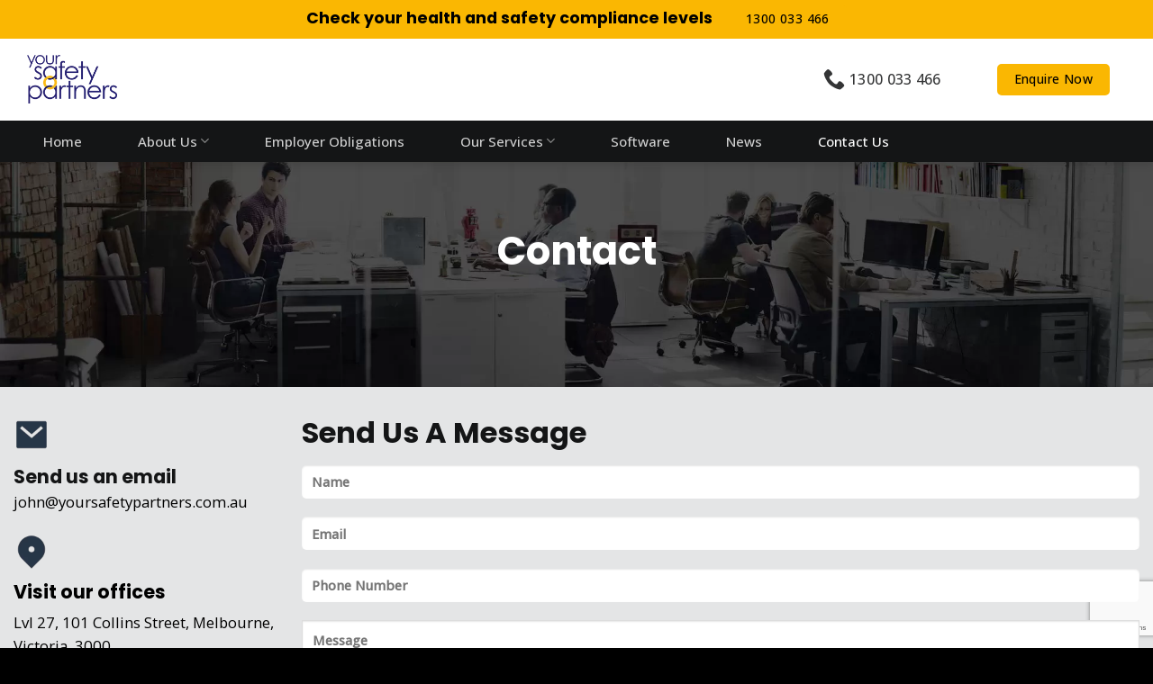

--- FILE ---
content_type: text/html; charset=UTF-8
request_url: https://www.yoursafetypartners.com.au/contact/
body_size: 23789
content:
<!DOCTYPE html>
<html lang="en-AU" prefix="og: https://ogp.me/ns#" class="loading-site no-js">
<head>
<script type="text/javascript" src="//cdn.callrail.com/companies/261967006/1646a784325c9a83d4f0/12/swap.js"></script> 	
	<meta charset="UTF-8" />
	<link rel="profile" href="http://gmpg.org/xfn/11" />
	<link rel="pingback" href="https://www.yoursafetypartners.com.au/xmlrpc.php" />

	<script>(function(html){html.className = html.className.replace(/\bno-js\b/,'js')})(document.documentElement);</script>
<meta name="viewport" content="width=device-width, initial-scale=1" />
<!-- Search Engine Optimization by Rank Math - https://rankmath.com/ -->
<title>Contact Your Safety Partners: Book A Safety Consultation</title>
<meta name="description" content="If you would like to speak to experts In workplace safety compliance consulting, start the process with us."/>
<meta name="robots" content="follow, index, max-snippet:-1, max-video-preview:-1, max-image-preview:large"/>
<link rel="canonical" href="https://www.yoursafetypartners.com.au/contact/" />
<meta property="og:locale" content="en_US" />
<meta property="og:type" content="article" />
<meta property="og:title" content="Contact Your Safety Partners: Book A Safety Consultation" />
<meta property="og:description" content="If you would like to speak to experts In workplace safety compliance consulting, start the process with us." />
<meta property="og:url" content="https://www.yoursafetypartners.com.au/contact/" />
<meta property="og:site_name" content="Your Safety Partners" />
<meta property="og:updated_time" content="2025-10-27T08:43:14+10:00" />
<meta name="twitter:card" content="summary_large_image" />
<meta name="twitter:title" content="Contact Your Safety Partners: Book A Safety Consultation" />
<meta name="twitter:description" content="If you would like to speak to experts In workplace safety compliance consulting, start the process with us." />
<meta name="twitter:label1" content="Time to read" />
<meta name="twitter:data1" content="Less than a minute" />
<script type="application/ld+json" class="rank-math-schema">{"@context":"https://schema.org","@graph":[{"@type":"BreadcrumbList","@id":"https://www.yoursafetypartners.com.au/contact/#breadcrumb","itemListElement":[{"@type":"ListItem","position":"1","item":{"@id":"https://www.yoursafetypartners.com.au","name":"Home"}},{"@type":"ListItem","position":"2","item":{"@id":"https://www.yoursafetypartners.com.au/contact/","name":"Contact Us"}}]}]}</script>
<!-- /Rank Math WordPress SEO plugin -->

<link rel='dns-prefetch' href='//fonts.googleapis.com' />
<link href='https://fonts.gstatic.com' crossorigin rel='preconnect' />
<link rel='prefetch' href='https://www.yoursafetypartners.com.au/wp-content/themes/flatsome/assets/js/flatsome.js?ver=039f9485eef603e7c53a' />
<link rel='prefetch' href='https://www.yoursafetypartners.com.au/wp-content/themes/flatsome/assets/js/chunk.slider.js?ver=3.18.1' />
<link rel='prefetch' href='https://www.yoursafetypartners.com.au/wp-content/themes/flatsome/assets/js/chunk.popups.js?ver=3.18.1' />
<link rel='prefetch' href='https://www.yoursafetypartners.com.au/wp-content/themes/flatsome/assets/js/chunk.tooltips.js?ver=3.18.1' />
<link rel="alternate" type="application/rss+xml" title="Your Safety Partners &raquo; Feed" href="https://www.yoursafetypartners.com.au/feed/" />
<link rel="alternate" type="application/rss+xml" title="Your Safety Partners &raquo; Comments Feed" href="https://www.yoursafetypartners.com.au/comments/feed/" />
<link rel="alternate" title="oEmbed (JSON)" type="application/json+oembed" href="https://www.yoursafetypartners.com.au/wp-json/oembed/1.0/embed?url=https%3A%2F%2Fwww.yoursafetypartners.com.au%2Fcontact%2F" />
<link rel="alternate" title="oEmbed (XML)" type="text/xml+oembed" href="https://www.yoursafetypartners.com.au/wp-json/oembed/1.0/embed?url=https%3A%2F%2Fwww.yoursafetypartners.com.au%2Fcontact%2F&#038;format=xml" />
<style id='wp-img-auto-sizes-contain-inline-css' type='text/css'>
img:is([sizes=auto i],[sizes^="auto," i]){contain-intrinsic-size:3000px 1500px}
/*# sourceURL=wp-img-auto-sizes-contain-inline-css */
</style>
<style id='wp-emoji-styles-inline-css' type='text/css'>

	img.wp-smiley, img.emoji {
		display: inline !important;
		border: none !important;
		box-shadow: none !important;
		height: 1em !important;
		width: 1em !important;
		margin: 0 0.07em !important;
		vertical-align: -0.1em !important;
		background: none !important;
		padding: 0 !important;
	}
/*# sourceURL=wp-emoji-styles-inline-css */
</style>
<style id='wp-block-library-inline-css' type='text/css'>
:root{--wp-block-synced-color:#7a00df;--wp-block-synced-color--rgb:122,0,223;--wp-bound-block-color:var(--wp-block-synced-color);--wp-editor-canvas-background:#ddd;--wp-admin-theme-color:#007cba;--wp-admin-theme-color--rgb:0,124,186;--wp-admin-theme-color-darker-10:#006ba1;--wp-admin-theme-color-darker-10--rgb:0,107,160.5;--wp-admin-theme-color-darker-20:#005a87;--wp-admin-theme-color-darker-20--rgb:0,90,135;--wp-admin-border-width-focus:2px}@media (min-resolution:192dpi){:root{--wp-admin-border-width-focus:1.5px}}.wp-element-button{cursor:pointer}:root .has-very-light-gray-background-color{background-color:#eee}:root .has-very-dark-gray-background-color{background-color:#313131}:root .has-very-light-gray-color{color:#eee}:root .has-very-dark-gray-color{color:#313131}:root .has-vivid-green-cyan-to-vivid-cyan-blue-gradient-background{background:linear-gradient(135deg,#00d084,#0693e3)}:root .has-purple-crush-gradient-background{background:linear-gradient(135deg,#34e2e4,#4721fb 50%,#ab1dfe)}:root .has-hazy-dawn-gradient-background{background:linear-gradient(135deg,#faaca8,#dad0ec)}:root .has-subdued-olive-gradient-background{background:linear-gradient(135deg,#fafae1,#67a671)}:root .has-atomic-cream-gradient-background{background:linear-gradient(135deg,#fdd79a,#004a59)}:root .has-nightshade-gradient-background{background:linear-gradient(135deg,#330968,#31cdcf)}:root .has-midnight-gradient-background{background:linear-gradient(135deg,#020381,#2874fc)}:root{--wp--preset--font-size--normal:16px;--wp--preset--font-size--huge:42px}.has-regular-font-size{font-size:1em}.has-larger-font-size{font-size:2.625em}.has-normal-font-size{font-size:var(--wp--preset--font-size--normal)}.has-huge-font-size{font-size:var(--wp--preset--font-size--huge)}.has-text-align-center{text-align:center}.has-text-align-left{text-align:left}.has-text-align-right{text-align:right}.has-fit-text{white-space:nowrap!important}#end-resizable-editor-section{display:none}.aligncenter{clear:both}.items-justified-left{justify-content:flex-start}.items-justified-center{justify-content:center}.items-justified-right{justify-content:flex-end}.items-justified-space-between{justify-content:space-between}.screen-reader-text{border:0;clip-path:inset(50%);height:1px;margin:-1px;overflow:hidden;padding:0;position:absolute;width:1px;word-wrap:normal!important}.screen-reader-text:focus{background-color:#ddd;clip-path:none;color:#444;display:block;font-size:1em;height:auto;left:5px;line-height:normal;padding:15px 23px 14px;text-decoration:none;top:5px;width:auto;z-index:100000}html :where(.has-border-color){border-style:solid}html :where([style*=border-top-color]){border-top-style:solid}html :where([style*=border-right-color]){border-right-style:solid}html :where([style*=border-bottom-color]){border-bottom-style:solid}html :where([style*=border-left-color]){border-left-style:solid}html :where([style*=border-width]){border-style:solid}html :where([style*=border-top-width]){border-top-style:solid}html :where([style*=border-right-width]){border-right-style:solid}html :where([style*=border-bottom-width]){border-bottom-style:solid}html :where([style*=border-left-width]){border-left-style:solid}html :where(img[class*=wp-image-]){height:auto;max-width:100%}:where(figure){margin:0 0 1em}html :where(.is-position-sticky){--wp-admin--admin-bar--position-offset:var(--wp-admin--admin-bar--height,0px)}@media screen and (max-width:600px){html :where(.is-position-sticky){--wp-admin--admin-bar--position-offset:0px}}

/*# sourceURL=wp-block-library-inline-css */
</style><style id='global-styles-inline-css' type='text/css'>
:root{--wp--preset--aspect-ratio--square: 1;--wp--preset--aspect-ratio--4-3: 4/3;--wp--preset--aspect-ratio--3-4: 3/4;--wp--preset--aspect-ratio--3-2: 3/2;--wp--preset--aspect-ratio--2-3: 2/3;--wp--preset--aspect-ratio--16-9: 16/9;--wp--preset--aspect-ratio--9-16: 9/16;--wp--preset--color--black: #000000;--wp--preset--color--cyan-bluish-gray: #abb8c3;--wp--preset--color--white: #ffffff;--wp--preset--color--pale-pink: #f78da7;--wp--preset--color--vivid-red: #cf2e2e;--wp--preset--color--luminous-vivid-orange: #ff6900;--wp--preset--color--luminous-vivid-amber: #fcb900;--wp--preset--color--light-green-cyan: #7bdcb5;--wp--preset--color--vivid-green-cyan: #00d084;--wp--preset--color--pale-cyan-blue: #8ed1fc;--wp--preset--color--vivid-cyan-blue: #0693e3;--wp--preset--color--vivid-purple: #9b51e0;--wp--preset--color--primary: #fab702;--wp--preset--color--secondary: #141516;--wp--preset--color--success: #e4e5e6;--wp--preset--color--alert: #b20000;--wp--preset--gradient--vivid-cyan-blue-to-vivid-purple: linear-gradient(135deg,rgb(6,147,227) 0%,rgb(155,81,224) 100%);--wp--preset--gradient--light-green-cyan-to-vivid-green-cyan: linear-gradient(135deg,rgb(122,220,180) 0%,rgb(0,208,130) 100%);--wp--preset--gradient--luminous-vivid-amber-to-luminous-vivid-orange: linear-gradient(135deg,rgb(252,185,0) 0%,rgb(255,105,0) 100%);--wp--preset--gradient--luminous-vivid-orange-to-vivid-red: linear-gradient(135deg,rgb(255,105,0) 0%,rgb(207,46,46) 100%);--wp--preset--gradient--very-light-gray-to-cyan-bluish-gray: linear-gradient(135deg,rgb(238,238,238) 0%,rgb(169,184,195) 100%);--wp--preset--gradient--cool-to-warm-spectrum: linear-gradient(135deg,rgb(74,234,220) 0%,rgb(151,120,209) 20%,rgb(207,42,186) 40%,rgb(238,44,130) 60%,rgb(251,105,98) 80%,rgb(254,248,76) 100%);--wp--preset--gradient--blush-light-purple: linear-gradient(135deg,rgb(255,206,236) 0%,rgb(152,150,240) 100%);--wp--preset--gradient--blush-bordeaux: linear-gradient(135deg,rgb(254,205,165) 0%,rgb(254,45,45) 50%,rgb(107,0,62) 100%);--wp--preset--gradient--luminous-dusk: linear-gradient(135deg,rgb(255,203,112) 0%,rgb(199,81,192) 50%,rgb(65,88,208) 100%);--wp--preset--gradient--pale-ocean: linear-gradient(135deg,rgb(255,245,203) 0%,rgb(182,227,212) 50%,rgb(51,167,181) 100%);--wp--preset--gradient--electric-grass: linear-gradient(135deg,rgb(202,248,128) 0%,rgb(113,206,126) 100%);--wp--preset--gradient--midnight: linear-gradient(135deg,rgb(2,3,129) 0%,rgb(40,116,252) 100%);--wp--preset--font-size--small: 13px;--wp--preset--font-size--medium: 20px;--wp--preset--font-size--large: 36px;--wp--preset--font-size--x-large: 42px;--wp--preset--spacing--20: 0.44rem;--wp--preset--spacing--30: 0.67rem;--wp--preset--spacing--40: 1rem;--wp--preset--spacing--50: 1.5rem;--wp--preset--spacing--60: 2.25rem;--wp--preset--spacing--70: 3.38rem;--wp--preset--spacing--80: 5.06rem;--wp--preset--shadow--natural: 6px 6px 9px rgba(0, 0, 0, 0.2);--wp--preset--shadow--deep: 12px 12px 50px rgba(0, 0, 0, 0.4);--wp--preset--shadow--sharp: 6px 6px 0px rgba(0, 0, 0, 0.2);--wp--preset--shadow--outlined: 6px 6px 0px -3px rgb(255, 255, 255), 6px 6px rgb(0, 0, 0);--wp--preset--shadow--crisp: 6px 6px 0px rgb(0, 0, 0);}:where(body) { margin: 0; }.wp-site-blocks > .alignleft { float: left; margin-right: 2em; }.wp-site-blocks > .alignright { float: right; margin-left: 2em; }.wp-site-blocks > .aligncenter { justify-content: center; margin-left: auto; margin-right: auto; }:where(.is-layout-flex){gap: 0.5em;}:where(.is-layout-grid){gap: 0.5em;}.is-layout-flow > .alignleft{float: left;margin-inline-start: 0;margin-inline-end: 2em;}.is-layout-flow > .alignright{float: right;margin-inline-start: 2em;margin-inline-end: 0;}.is-layout-flow > .aligncenter{margin-left: auto !important;margin-right: auto !important;}.is-layout-constrained > .alignleft{float: left;margin-inline-start: 0;margin-inline-end: 2em;}.is-layout-constrained > .alignright{float: right;margin-inline-start: 2em;margin-inline-end: 0;}.is-layout-constrained > .aligncenter{margin-left: auto !important;margin-right: auto !important;}.is-layout-constrained > :where(:not(.alignleft):not(.alignright):not(.alignfull)){margin-left: auto !important;margin-right: auto !important;}body .is-layout-flex{display: flex;}.is-layout-flex{flex-wrap: wrap;align-items: center;}.is-layout-flex > :is(*, div){margin: 0;}body .is-layout-grid{display: grid;}.is-layout-grid > :is(*, div){margin: 0;}body{padding-top: 0px;padding-right: 0px;padding-bottom: 0px;padding-left: 0px;}a:where(:not(.wp-element-button)){text-decoration: none;}:root :where(.wp-element-button, .wp-block-button__link){background-color: #32373c;border-width: 0;color: #fff;font-family: inherit;font-size: inherit;font-style: inherit;font-weight: inherit;letter-spacing: inherit;line-height: inherit;padding-top: calc(0.667em + 2px);padding-right: calc(1.333em + 2px);padding-bottom: calc(0.667em + 2px);padding-left: calc(1.333em + 2px);text-decoration: none;text-transform: inherit;}.has-black-color{color: var(--wp--preset--color--black) !important;}.has-cyan-bluish-gray-color{color: var(--wp--preset--color--cyan-bluish-gray) !important;}.has-white-color{color: var(--wp--preset--color--white) !important;}.has-pale-pink-color{color: var(--wp--preset--color--pale-pink) !important;}.has-vivid-red-color{color: var(--wp--preset--color--vivid-red) !important;}.has-luminous-vivid-orange-color{color: var(--wp--preset--color--luminous-vivid-orange) !important;}.has-luminous-vivid-amber-color{color: var(--wp--preset--color--luminous-vivid-amber) !important;}.has-light-green-cyan-color{color: var(--wp--preset--color--light-green-cyan) !important;}.has-vivid-green-cyan-color{color: var(--wp--preset--color--vivid-green-cyan) !important;}.has-pale-cyan-blue-color{color: var(--wp--preset--color--pale-cyan-blue) !important;}.has-vivid-cyan-blue-color{color: var(--wp--preset--color--vivid-cyan-blue) !important;}.has-vivid-purple-color{color: var(--wp--preset--color--vivid-purple) !important;}.has-primary-color{color: var(--wp--preset--color--primary) !important;}.has-secondary-color{color: var(--wp--preset--color--secondary) !important;}.has-success-color{color: var(--wp--preset--color--success) !important;}.has-alert-color{color: var(--wp--preset--color--alert) !important;}.has-black-background-color{background-color: var(--wp--preset--color--black) !important;}.has-cyan-bluish-gray-background-color{background-color: var(--wp--preset--color--cyan-bluish-gray) !important;}.has-white-background-color{background-color: var(--wp--preset--color--white) !important;}.has-pale-pink-background-color{background-color: var(--wp--preset--color--pale-pink) !important;}.has-vivid-red-background-color{background-color: var(--wp--preset--color--vivid-red) !important;}.has-luminous-vivid-orange-background-color{background-color: var(--wp--preset--color--luminous-vivid-orange) !important;}.has-luminous-vivid-amber-background-color{background-color: var(--wp--preset--color--luminous-vivid-amber) !important;}.has-light-green-cyan-background-color{background-color: var(--wp--preset--color--light-green-cyan) !important;}.has-vivid-green-cyan-background-color{background-color: var(--wp--preset--color--vivid-green-cyan) !important;}.has-pale-cyan-blue-background-color{background-color: var(--wp--preset--color--pale-cyan-blue) !important;}.has-vivid-cyan-blue-background-color{background-color: var(--wp--preset--color--vivid-cyan-blue) !important;}.has-vivid-purple-background-color{background-color: var(--wp--preset--color--vivid-purple) !important;}.has-primary-background-color{background-color: var(--wp--preset--color--primary) !important;}.has-secondary-background-color{background-color: var(--wp--preset--color--secondary) !important;}.has-success-background-color{background-color: var(--wp--preset--color--success) !important;}.has-alert-background-color{background-color: var(--wp--preset--color--alert) !important;}.has-black-border-color{border-color: var(--wp--preset--color--black) !important;}.has-cyan-bluish-gray-border-color{border-color: var(--wp--preset--color--cyan-bluish-gray) !important;}.has-white-border-color{border-color: var(--wp--preset--color--white) !important;}.has-pale-pink-border-color{border-color: var(--wp--preset--color--pale-pink) !important;}.has-vivid-red-border-color{border-color: var(--wp--preset--color--vivid-red) !important;}.has-luminous-vivid-orange-border-color{border-color: var(--wp--preset--color--luminous-vivid-orange) !important;}.has-luminous-vivid-amber-border-color{border-color: var(--wp--preset--color--luminous-vivid-amber) !important;}.has-light-green-cyan-border-color{border-color: var(--wp--preset--color--light-green-cyan) !important;}.has-vivid-green-cyan-border-color{border-color: var(--wp--preset--color--vivid-green-cyan) !important;}.has-pale-cyan-blue-border-color{border-color: var(--wp--preset--color--pale-cyan-blue) !important;}.has-vivid-cyan-blue-border-color{border-color: var(--wp--preset--color--vivid-cyan-blue) !important;}.has-vivid-purple-border-color{border-color: var(--wp--preset--color--vivid-purple) !important;}.has-primary-border-color{border-color: var(--wp--preset--color--primary) !important;}.has-secondary-border-color{border-color: var(--wp--preset--color--secondary) !important;}.has-success-border-color{border-color: var(--wp--preset--color--success) !important;}.has-alert-border-color{border-color: var(--wp--preset--color--alert) !important;}.has-vivid-cyan-blue-to-vivid-purple-gradient-background{background: var(--wp--preset--gradient--vivid-cyan-blue-to-vivid-purple) !important;}.has-light-green-cyan-to-vivid-green-cyan-gradient-background{background: var(--wp--preset--gradient--light-green-cyan-to-vivid-green-cyan) !important;}.has-luminous-vivid-amber-to-luminous-vivid-orange-gradient-background{background: var(--wp--preset--gradient--luminous-vivid-amber-to-luminous-vivid-orange) !important;}.has-luminous-vivid-orange-to-vivid-red-gradient-background{background: var(--wp--preset--gradient--luminous-vivid-orange-to-vivid-red) !important;}.has-very-light-gray-to-cyan-bluish-gray-gradient-background{background: var(--wp--preset--gradient--very-light-gray-to-cyan-bluish-gray) !important;}.has-cool-to-warm-spectrum-gradient-background{background: var(--wp--preset--gradient--cool-to-warm-spectrum) !important;}.has-blush-light-purple-gradient-background{background: var(--wp--preset--gradient--blush-light-purple) !important;}.has-blush-bordeaux-gradient-background{background: var(--wp--preset--gradient--blush-bordeaux) !important;}.has-luminous-dusk-gradient-background{background: var(--wp--preset--gradient--luminous-dusk) !important;}.has-pale-ocean-gradient-background{background: var(--wp--preset--gradient--pale-ocean) !important;}.has-electric-grass-gradient-background{background: var(--wp--preset--gradient--electric-grass) !important;}.has-midnight-gradient-background{background: var(--wp--preset--gradient--midnight) !important;}.has-small-font-size{font-size: var(--wp--preset--font-size--small) !important;}.has-medium-font-size{font-size: var(--wp--preset--font-size--medium) !important;}.has-large-font-size{font-size: var(--wp--preset--font-size--large) !important;}.has-x-large-font-size{font-size: var(--wp--preset--font-size--x-large) !important;}
/*# sourceURL=global-styles-inline-css */
</style>

<link rel='stylesheet' id='ctct_form_styles-css' href='https://www.yoursafetypartners.com.au/wp-content/plugins/constant-contact-forms/assets/css/style.css?ver=2.14.2' type='text/css' media='all' />
<link rel='stylesheet' id='contact-form-7-css' href='https://www.yoursafetypartners.com.au/wp-content/plugins/contact-form-7/includes/css/styles.css?ver=6.1.4' type='text/css' media='all' />
<link rel='stylesheet' id='font-awesome-css' href='https://www.yoursafetypartners.com.au/wp-content/plugins/popup-anything-on-click/assets/css/font-awesome.min.css?ver=2.8' type='text/css' media='all' />
<link rel='stylesheet' id='popupaoc-public-style-css' href='https://www.yoursafetypartners.com.au/wp-content/plugins/popup-anything-on-click/assets/css/popupaoc-public.css?ver=2.8' type='text/css' media='all' />
<link rel='stylesheet' id='flatsome-main-css' href='https://www.yoursafetypartners.com.au/wp-content/themes/flatsome/assets/css/flatsome.css?ver=3.18.1' type='text/css' media='all' />
<style id='flatsome-main-inline-css' type='text/css'>
@font-face {
				font-family: "fl-icons";
				font-display: block;
				src: url(https://www.yoursafetypartners.com.au/wp-content/themes/flatsome/assets/css/icons/fl-icons.eot?v=3.18.1);
				src:
					url(https://www.yoursafetypartners.com.au/wp-content/themes/flatsome/assets/css/icons/fl-icons.eot#iefix?v=3.18.1) format("embedded-opentype"),
					url(https://www.yoursafetypartners.com.au/wp-content/themes/flatsome/assets/css/icons/fl-icons.woff2?v=3.18.1) format("woff2"),
					url(https://www.yoursafetypartners.com.au/wp-content/themes/flatsome/assets/css/icons/fl-icons.ttf?v=3.18.1) format("truetype"),
					url(https://www.yoursafetypartners.com.au/wp-content/themes/flatsome/assets/css/icons/fl-icons.woff?v=3.18.1) format("woff"),
					url(https://www.yoursafetypartners.com.au/wp-content/themes/flatsome/assets/css/icons/fl-icons.svg?v=3.18.1#fl-icons) format("svg");
			}
/*# sourceURL=flatsome-main-inline-css */
</style>
<link rel='stylesheet' id='flatsome-style-css' href='https://www.yoursafetypartners.com.au/wp-content/themes/flatsome-child/style.css?ver=3.0' type='text/css' media='all' />
<link rel='stylesheet' id='flatsome-googlefonts-css' href='//fonts.googleapis.com/css?family=Poppins%3Aregular%2C700%7COpen+Sans%3Aregular%2Cregular%2C500%7CDancing+Script%3Aregular%2Cregular&#038;display=swap&#038;ver=3.9' type='text/css' media='all' />
<script type="text/javascript" src="https://www.yoursafetypartners.com.au/wp-includes/js/jquery/jquery.min.js?ver=3.7.1" id="jquery-core-js"></script>
<script type="text/javascript" src="https://www.yoursafetypartners.com.au/wp-includes/js/jquery/jquery-migrate.min.js?ver=3.4.1" id="jquery-migrate-js"></script>
<link rel="https://api.w.org/" href="https://www.yoursafetypartners.com.au/wp-json/" /><link rel="alternate" title="JSON" type="application/json" href="https://www.yoursafetypartners.com.au/wp-json/wp/v2/pages/3005" /><link rel="EditURI" type="application/rsd+xml" title="RSD" href="https://www.yoursafetypartners.com.au/xmlrpc.php?rsd" />
<meta name="generator" content="WordPress 6.9" />
<link rel='shortlink' href='https://www.yoursafetypartners.com.au/?p=3005' />
<script type="text/javascript">
    (function(c,l,a,r,i,t,y){
        c[a]=c[a]||function(){(c[a].q=c[a].q||[]).push(arguments)};
        t=l.createElement(r);t.async=1;t.src="https://www.clarity.ms/tag/"+i;
        y=l.getElementsByTagName(r)[0];y.parentNode.insertBefore(t,y);
    })(window, document, "clarity", "script", "mplkrb964p");
</script>
<script>
(function () {
  const isUxBuilder = () => {
    const w = window, d = document, qs = location.search;
    return (
      !!w.UXBuilder || !!(w.parent && w.parent.UXBuilder) ||
      /(?:^|[?&])uxb_(?:iframe|editor|preview)=1\b/i.test(qs) ||
      /(?:^|[?&])app=uxbuilder\b/i.test(qs) ||
      w.name === 'uxb_iframe' ||
      d.documentElement.classList.contains('ux-builder-active') ||
      (d.body && d.body.classList.contains('ux-builder-active'))
    );
  };

  window.__isUxBuilder = isUxBuilder;
  if (!isUxBuilder()) {
    document.documentElement.classList.add('motion-pending');
  } else {
    document.documentElement.classList.remove('motion-pending','motion-ready');
  }
})();
</script>

<style>
.motion-pending .fm-fade-up,
.motion-ready  .fm-fade-up,
.motion-pending .fm-fade-slow,
.motion-ready  .fm-fade-slow,
.motion-pending .fm-fade-zoom,
.motion-ready  .fm-fade-zoom,
.motion-pending .fm-stagger > *,
.motion-ready  .fm-stagger > * {
  opacity: 0;
  filter: blur(0px);
  transform: translateY(0px);
  will-change: opacity, transform, filter;
}

.motion-pending .fm-fade-zoom,
.motion-ready  .fm-fade-zoom { transform: scale(.85); }
</style>
<link rel="stylesheet" href="https://unpkg.com/lenis@1.2.3/dist/lenis.css">
<script src="https://unpkg.com/lenis@1.2.3/dist/lenis.min.js"></script>

<script>
(function() {
  if (typeof window.jQuery !== "undefined") {
    var $jq = window.jQuery; 

    var lenis = new Lenis({
      lerp: 0.075,
      wheelMultiplier: 0.7,
      gestureOrientation: "vertical",
      normalizeWheel: false,
      smoothTouch: false,
    });

    function raf(time) {
      lenis.raf(time);
      requestAnimationFrame(raf);
    }
    requestAnimationFrame(raf);

    $jq("[data-lenis-start]").on("click", function () {
      lenis.start();
    });

    $jq("[data-lenis-stop]").on("click", function () {
      lenis.stop();
    });

    $jq("[data-lenis-toggle]").on("click", function () {
      $jq(this).toggleClass("stop-scroll");
      if ($jq(this).hasClass("stop-scroll")) {
        lenis.stop();
      } else {
        lenis.start();
      }
    });

  } else {
    console.warn("jQuery is not loaded — Lenis not initialized.");
  }
})();
</script>

<!-- Google Tag Manager -->
<script>(function(w,d,s,l,i){w[l]=w[l]||[];w[l].push({'gtm.start':
new Date().getTime(),event:'gtm.js'});var f=d.getElementsByTagName(s)[0],
j=d.createElement(s),dl=l!='dataLayer'?'&l='+l:'';j.async=true;j.src=
'https://www.googletagmanager.com/gtm.js?id='+i+dl;f.parentNode.insertBefore(j,f);
})(window,document,'script','dataLayer','GTM-W76QKQCR');</script>
<!-- End Google Tag Manager --><script
  src="https://test-app-psi-beige.vercel.app/api/script.js"
  data-site="348d075e-de5d-4ecc-959e-7c55b4c60f22"
  data-ga-id="G-GXXWBK5LW8"
  defer
></script><script type="application/ld+json">
{ "@context" : "http://schema.org",
  "@type" : "Organization",
  "name" : "Your Safety Partners",
  "url" : "https://www.yoursafetypartners.com.au/",
  "logo" : "https://www.yoursafetypartners.com.au/wp-content/uploads/2022/11/website-logo.png",
  "sameAs" : [ "https://au.linkedin.com/company/your-safety-partners"
  ]
}
</script><link rel="icon" href="https://www.yoursafetypartners.com.au/wp-content/uploads/2023/09/cropped-ysp-32x32.png" sizes="32x32" />
<link rel="icon" href="https://www.yoursafetypartners.com.au/wp-content/uploads/2023/09/cropped-ysp-192x192.png" sizes="192x192" />
<link rel="apple-touch-icon" href="https://www.yoursafetypartners.com.au/wp-content/uploads/2023/09/cropped-ysp-180x180.png" />
<meta name="msapplication-TileImage" content="https://www.yoursafetypartners.com.au/wp-content/uploads/2023/09/cropped-ysp-270x270.png" />
<style id="custom-css" type="text/css">:root {--primary-color: #fab702;--fs-color-primary: #fab702;--fs-color-secondary: #141516;--fs-color-success: #e4e5e6;--fs-color-alert: #b20000;--fs-experimental-link-color: #fab702;--fs-experimental-link-color-hover: #1c1c2b;}.tooltipster-base {--tooltip-color: #fff;--tooltip-bg-color: #000;}.off-canvas-right .mfp-content, .off-canvas-left .mfp-content {--drawer-width: 300px;}.container-width, .full-width .ubermenu-nav, .container, .row{max-width: 1250px}.row.row-collapse{max-width: 1220px}.row.row-small{max-width: 1242.5px}.row.row-large{max-width: 1280px}.header-main{height: 91px}#logo img{max-height: 91px}#logo{width:100px;}#logo img{padding:5px 0;}.header-bottom{min-height: 43px}.header-top{min-height: 40px}.transparent .header-main{height: 30px}.transparent #logo img{max-height: 30px}.has-transparent + .page-title:first-of-type,.has-transparent + #main > .page-title,.has-transparent + #main > div > .page-title,.has-transparent + #main .page-header-wrapper:first-of-type .page-title{padding-top: 110px;}.header.show-on-scroll,.stuck .header-main{height:50px!important}.stuck #logo img{max-height: 50px!important}.search-form{ width: 100%;}.header-bg-color {background-color: rgba(255,255,255,0.9)}.header-bottom {background-color: #141516}.top-bar-nav > li > a{line-height: 16px }.header-main .nav > li > a{line-height: 16px }.stuck .header-main .nav > li > a{line-height: 50px }.header-bottom-nav > li > a{line-height: 26px }@media (max-width: 549px) {.header-main{height: 100px}#logo img{max-height: 100px}}.nav-dropdown{font-size:89%}.nav-dropdown-has-arrow li.has-dropdown:after{border-bottom-color: rgba(4,5,6,0.85);}.nav .nav-dropdown{background-color: rgba(4,5,6,0.85)}.header-top{background-color:#fab702!important;}body{color: #515151}h1,h2,h3,h4,h5,h6,.heading-font{color: #141516;}body{font-size: 105%;}@media screen and (max-width: 549px){body{font-size: 105%;}}body{font-family: "Open Sans", sans-serif;}body {font-weight: 400;font-style: normal;}.nav > li > a {font-family: "Open Sans", sans-serif;}.mobile-sidebar-levels-2 .nav > li > ul > li > a {font-family: "Open Sans", sans-serif;}.nav > li > a,.mobile-sidebar-levels-2 .nav > li > ul > li > a {font-weight: 500;font-style: normal;}h1,h2,h3,h4,h5,h6,.heading-font, .off-canvas-center .nav-sidebar.nav-vertical > li > a{font-family: Poppins, sans-serif;}h1,h2,h3,h4,h5,h6,.heading-font,.banner h1,.banner h2 {font-weight: 700;font-style: normal;}.alt-font{font-family: "Dancing Script", sans-serif;}.alt-font {font-weight: 400!important;font-style: normal!important;}.breadcrumbs{text-transform: none;}button,.button{text-transform: none;}.nav > li > a, .links > li > a{text-transform: none;}.section-title span{text-transform: none;}h3.widget-title,span.widget-title{text-transform: none;}.is-divider{background-color: #fab702;}input[type='submit'], input[type="button"], button:not(.icon), .button:not(.icon){border-radius: 5px!important}.footer-1{background-color: #f4f5f6}.footer-2{background-color: #f4f5f6}.absolute-footer, html{background-color: #000000}.nav-vertical-fly-out > li + li {border-top-width: 1px; border-top-style: solid;}/* Custom CSS */footer a {color: #747576; text-decoration: underline;}.header-contact { font-size: 20px;}h1 { font-size: 2.7rem;}h2 { font-size: 2rem;}h3 { font-size: 1.5rem;}h4 { font-size: 1.3rem;}h5 { font-size: 1.1rem;}.nav-spacing-xlarge > li { padding: 0 18px;}ul li.bullet-arrow::before, ul li.bullet-checkmark::before, ul li.bullet-star::before {color: #ffb900;}.absolute-footer.dark { color: hsla(0,0%,100%,.9) }.nav-column > li > a, .nav-dropdown > li > a, .nav-vertical-fly-out > li > a, .nav > li > a { color: #343536;}.label-new.menu-item > a:after{content:"New";}.label-hot.menu-item > a:after{content:"Hot";}.label-sale.menu-item > a:after{content:"Sale";}.label-popular.menu-item > a:after{content:"Popular";}</style>		<style type="text/css" id="wp-custom-css">
			.privacy-policy h2 {
	color: #141516;
	margin-bottom: 7px;
	font-size: 22px;
}

.privacy-policy h3 {
	color: #141516;
	margin-bottom: 0px;
	font-size: 18px;
}

.privacy-policy h4 {
	font-size: 18px;
}

.privacy-policy p {
	margin-bottom: 8px;
	color: #515151;
}

.privacy-policy ul li {
	margin-bottom: 2px;
}


.privacy-policy ul {
	margin-bottom: 8px;
}

#text-2198706388 h3 {
	margin-bottom: 0px !important;
}

.click-here-btn {
	margin-bottom: 0px !important;
	width: 100%;
}
.col:first-child .col-inner {
	margin-left: auto;
	margin-right: 0;
}

.bl-row-section .row.row-collapse {
	padding-left: 25px;
	padding-right: 24px;
}
.page-id-3473 #top-bar {
	display: none;
}
.stuck .header-main .nav > li > a {
	line-height: inherit;
}
.team-section-1 h1 {
	margin-bottom: 20px;
}
.team-section-1 h6 {
	color: #000 !important;
	font-size: 26px;
	opacity: 1;
	margin-bottom: 10px;
}
.col.left-col-text h3 {
	margin-bottom: 8px;
	color: #060606 !important;
	text-transform: capitalize;
	font-size: 28px;
	font-weight: bold;
}

.col.left-col-text p {
	font-size: 15px;
}
.col.left-col-text li {
	font-size: 15px;
}
.team-sorted-info p {
	font-size: 15px;
}
.left-col-text {
	padding-bottom: 18px;
}

.image-client-logo-section .img-inner.dark {
	box-shadow: 0px 0px 10px 0px rgba(0,0,0,0.5);
}

.image-client-logo-section img {
	padding: 6px;
}

/**paoc-popup-button.paoc-popup-btn {
	position: fixed;
	right: 0px;
	z-index: 999999;
	bottom: 0px;
	background: #fab702 !important;
	color: #000;
	text-decoration: none;
	font-weight: bold;
	font-size: 16px;
}

**/
.paoc-credit-inr-wrp {
	display: none !important;
}

.paoc-close-popup {
	top: -8px;
	right: -3px;
	fill: #000;
	background: #fab702 !important;
}
.paoc-popup-mheading {
	font-size: 24px;
	text-align: center;
}
.paoc-cus-close-txt {
	text-align: center;
}
.paoc-popup-margin.paoc-popup-snote {
	text-align: center;
}
.paoc-popup-margin.paoc-secondary-con a {
	background: #fab702;
	padding: 10px;
	color: #000;
	border-radius: 4px;
}
.rereee {
	padding-bottom: 0px !important;
}
.rereee .is-divider.divider {
	margin-top: 60px !important;
}
.team-sorted-info .text {
	padding-left: 40px;
}
.team-sorted-info .social-icons {
	padding-left: 40px !important;
}


.social-icon .social-button, .social-icons .button.icon:hover, .social-icons .button.icon:not(.is-outline) {
	background-color: #000 !important;
	border-color: transparent !important;
}

.social-icon .button.icon {
	margin-right: 9px !important;
	font-size: 13px !important;
}




.page-id-5535 #content .large-12.col {
	padding-left: 0px;
	padding-right: 0px;
}

.page-id-5535 #content{
	padding-top:0px;
}
.boxes-section-inner h6 {
	margin-top: 18px;
	margin-bottom: 11px;
}

.boxes-section-inner li {
	margin-left: 17px;
	margin-bottom: 4px;
}
.boxes-section-inner h6 {
	margin-top: 18px;
	margin-bottom: 11px;
}
.boxes-section-inner p {
	margin-bottom: 8px;
}

.boxes-section-inner .section-title b {
	background-color: #fab702;
	opacity: 0.6;
}
.section-one-inr .small-12 {
	padding-bottom: ;
	padding-top: 20px;
	padding-bottom: 16px;
}
.box-three-section-inr h2 {
	margin-bottom: 6px;
	margin-top: 17px;
	float: left;
	width: 100%;
	font-size: 30px;
	/* color: #fff; */
}
.box-three-section-inr h3 {
	font-size: 22px;
	margin-bottom: 6px;
}
.box-three-section-inr .col.medium-12.small-12.large-6 {
	padding-bottom: 0px;
}
.feature-section-inr .dfgffgfgf .col > .col-inner {
	padding: 40px 40px 40px 40px;
	height: 453px;
	border: 3px solid #fab702;
	box-shadow: 10px 10px 10px #ccc;
}
.feature-section-inr h3 {
	font-size: 23px; 
	margin-bottom: 9px;
	text-transform: capitalize;
	line-height: 29px;
}
.feature-section-inr h2 {
	margin-bottom: 6px;
	margin-top: 17px;
	float: left;
	width: 100%;
	font-size: 30px;
	/* color: #fff; */
}
.img-sec .img {
	margin-bottom: 0px !important;
	position: relative;
	top: 6px;
}

.paoc-close-popup {
	fill: #fff;
}

.book-a-consulation-new .paoc-popup-click{}


@media only screen and (min-width:320px) and (max-width:767px){
	
	.page-id-6715 .book-a-consulation-new .col-inner .paoc-popup-click {
	width: 100% !important;
}
	
	
	.page-id-6715 .five-step-section-inr .row .col.medium-6.small-12.large-6 .paoc-popup-click {
	width: 100% !important;
}

	
	.page-id-6715 .paoc-popup-click {
	font-size: 17px !important;
}
	
	.page-id-6715 .cfhfghgfhfgh .paoc-popup-click {
	width: 100% !important;
	padding: 6px !important;
}

.page-id-6715 .two-btn-inr-row .cfhfghgfhfgh .paoc-popup-click {
	width: 100% !important;
	padding: 6px !important;
}


.page-id-6715 .info-card-1 .paoc-popup-click{
	width: 100% !important;
	padding: 6px !important;
}

	
	.section.jyiytiytiyti.fghghfg .col {
	padding-bottom: 10px;
}
	
	.section.banner-section-home_one.cfhfghgfhfgh .gap-element {
	padding-top: 10px !important;
}

	.booking-obligation-section-inr .col.medium-9.small-12.large-6 {
	padding-bottom: 0px;
}
	
	.section.five-step-section-inr .col-inner.text-left {
	padding-right: 0px !important;
}
	
	.section.booking-obligation-section-inr .col-inner {
	padding: 10px !important;
	margin-top: 0px !important;
}

	.five-step-section-inr .button.primary.is-large {
	margin-right: 0px !important;
	font-size: 18px;
}
	
	.jyiytiytiyti.fghghfg .button.primary {
	font-size: 18px !important;
	margin-bottom: 0px !important;
	margin-top: 0px !important;
}
	
	.workplace-safety-exp-inr .col.medium-12.small-12.large-5 {
	padding-bottom: 0px !important;
}
	
	
	
	
	
	.five-step-section-inr p {
	font-size: 15px;
}
	
	
	.five-step-section-inr .col.medium-6.small-12.large-6 {
	padding-bottom: 16px;
}
	
	.five-step-section-inr .button.primary.is-large {
	width: 100% !important;
	margin-bottom: 0px !important;
}
	
	.page-id-6715 .still-question-inr .col-inner {
	padding: 0px !important;
}
	
	
	.page-id-6715 .still-question-inr .icon-box.featured-box {
	float: left;
	width: 100%;
	background: #fff;
	padding: 6px;
	position: inherit;
	margin-top: 0px;
	margin-bottom: 0px !important;
}

	.five-step-section-inr .five-step .col-inner.text-left {
	padding: 10px !important;
}
	
	.check-your-compliance-btn .icon-checkmark {
	font-size: 15px;
	position: relative;
	top: 2px;
}
	
	.check-your-compliance-btn {
	padding: 6px 1em !important;
	border-radius: 5px;
	margin-top: 10px;
	background: #fab702;
	text-transform: capitalize;
	font-size: 12px !important;
}
	
	
	.two-box-section-inr .button {
	width: 100% !important;
}

	.jhjhgjhjhliklik {
	padding-bottom: 0px !important;
	padding-top: 20px !important;
}
	
	
	
.hoome-banner-section .Lowercase {
	font-size: 28px !important;
	line-height: 38px !important;
}
.hoome-banner-section .is-full-height {
	min-height: 502px;
	padding-bottom: 0 !important;
	padding-top: 0 !important;
}

.page-id-6928 p {
	font-size: 15px;
}

.page-id-6928 .button {
	font-size: 14px !important;
	padding-left: 12px !important;
	padding-right: 12px !important;
	margin-right: 0px !important;
	padding-top: 4px !important;
	padding-bottom: 5px !important;
}

.inr-logo-section .col-inner.text-center.dark div {
	font-size: 26px !important;
	line-height: 26px !important;
}

.inr-logo-section .col-inner.text-center.dark span {
	font-size: 20px !important;
}
.client-logo-section {
	padding-left: 0px !important;
	padding-right: 0px !important;
	padding-bottom: 10px !important;
}




.gfgfgdrfgrf p {
	font-size: 11px !important;
	line-height: 30px !important;
	float: left;
	margin-bottom: 7px !important;
	width: 100%;
}
.gfgfgdrfgrf .col-inner.dark {
	/* border: 1px solid red; */
	margin: 0px !important;
	padding: 0px !important;
	float: left;
	width: 100% !important;
}

.gfgfgdrfgrf {
	flex-basis: 46%;
	max-width: 46%;
	margin-bottom: 22px !important;
	margin-left: 4px;
	margin-right: 4px;
	padding: 24px !important;
	/* padding-top: 12px !important; */
}

.gfgfgdrfgrf h3 {
	font-size: 14px;
	margin-top: 18px;
	margin-bottom: 0px;
}

.hfhfhdfhfdhfdg {
	padding: 0px !important;
}

.hoome-banner-section .text-inner.text-left {
	padding-top: 0px !important;
	padding-left: 15px !important;
	padding-right: 15px !important;
}

.page-id-6715 .info-card-1 .button {
	width: 100% !important;
}
.four-box-section-inr .small-10 {
	flex-basis: 100%;
	max-width: 100%;
}

.client-logo-section .col-inner.text-center.dark div {
	font-size: 26px !important;
	line-height: 26px !important;
}

.client-logo-section .col-inner.text-center.dark span {
	font-size: 20px !important;
}

.still-question-inr .col {
	padding-bottom: 0px;
}

.still-question-inr .col-inner {
	margin-top: 10px !important;
}

.workplace-safety-exp-inr {
	padding-top: 40px !important;
	padding-bottom: 40px !important;
}

.workplace-safety-exp-inr p {
	font-size: 15px;
	margin-bottom: 0px;
}

.section.jyiytiytiyti {
	padding-bottom: 20px;
	padding-top: 0px;
}

.jyiytiytiyti p {
	font-size: 15px;
	margin-bottom: 0px;
}

.jyiytiytiyti .col.small-12.large-12 {
	padding-bottom: 10px !important;
	padding-left: 0px !important;
	padding-right: 0px !important;
}

.jyiytiytiyti .gap-element {
	padding: 0px !important;
}

.bottom-section-inr {
	padding-bottom: 0px !important;
}

.bottom-section-inr .col {
	padding-bottom: 0px !important;
}


.cfhfghgfhfgh {
	padding-bottom: 0px !important;
}
.four-box-section-inr .col {
	padding-bottom: 6px;
}
.section.still-question-inr {
	padding-top: 16px !important;
	padding-bottom: 40px !important;
}

.tooltipstered .col-inner {
	padding: 6px !important;
}

.tooltipstered p {
	margin-bottom: 0px;
	font-size: 15px;
}

.tooltipstered .col {
	padding-bottom: 0px;
}

.tooltipstered .wpcf7-form-control.wpcf7-submit.has-spinner {
	margin-bottom: 0px;
}

.vnvbvbbbvbv {
	padding-bottom: 9px !important;
	padding-top: 16px;
}
/**************************/
	
	.nav.header-bottom-nav.nav-spacing-xlarge > li {
	padding: 0 0px;
	margin-right: 0px;
	width: 40%;
}

.nav.header-bottom-nav .html.header-button-1 a {
	width: 100%;
}
.nav.header-bottom-nav .header-button {
	width: 100%;
}

.nav.header-bottom-nav .html.header-button-2 a {
	width: 100%;
	max-width: 100%;
}


	.team-section-1 h1 {
	margin-bottom: 15px;
	font-size: 24px !important;
}
.team-section-1 h6 {
	font-size: 20px;
}	
	.hghfghghghgf h2 {
	font-size: 20px !important;
}
	.hghfghghghgf .button.primary.is-outline.is-large.click-here-btn {
	padding: 7px 30px !important;
	font-size: 15px !important;
	margin-bottom: 30px !important;
	width: auto;
	text-align: left;
	float: left;
}
	h1 {
	font-size: 28px;
}
h2 {
	font-size: 20px !important;
}
	.boxes-section-inner h6 {
	font-size: 24px !important;
	margin-top: 0px !important;
}
	.feature-section-inr h3 {
	font-size: 20px;
	margin-bottom: 0px;
}
	.feature-section-inr .dfgffgfgf .col > .col-inner {
	height: auto;
}
	h3 {
	font-size: 20px;
}
	.service-section-inr .lead {
	line-height: 28px;
	font-size: 18px;
}

.page-id-5773 .new-service-section-inr .col.bvcbcvbvcb.medium-12.small-12.large-6 .col-inner {
	padding-right: 10px !important;
	padding-top: 10px !important;
	padding-bottom: 14px !important;
}
.new-service-section-inr .col-inner p {
	font-size: 15px;
}
.new-service-section-inr .col.colinr-1.medium-8.small-12.large-8 {
	padding-top: 8px !important;
}

.bt-page-title h2 {
	font-size: 20px !important;
	line-height: 32px !important;
}
.bt-titlebar {
	padding-bottom: 0px !important;
}
.bt-title-section {
	font-size: 20px;
	line-height: 28px;
	margin-top: 6px;
}
.section-content.relative .row {
	padding-left: 8px;
	padding-right: 8px;
}
.library-section-one .library-col-1 .col-inner {
	margin-top: 20px;
}
.library-section-one h4 {
	font-size: 18px !important;
	line-height: 26px;
}
.library-section-one .col.medium-3.small-12.large-3 {
	padding-bottom: 0px;
}
.section.library-section-one {
	padding-top: 0px !important;
}
.bvcbcvbvcb .row {
	padding-bottom: 30px;
	padding-top: 30px;
	padding-right: 20px !important;
	padding-left: 0px !important;
}
.bvcbcvbvcb .row .button.primary {
	margin-bottom: 20px !important;
}
.new-service-section-inr h2 {
	font-size: 20px !important;
}

.cfhfghgfhfgh .uppercase {
	line-height: 30px !important;
	font-size: 22px !important;
}
.cfhfghgfhfgh p {
	font-size: 10px;
	line-height: 17px;
	margin-top: 0px !important;
}
.page-id-6715 .cfhfghgfhfgh .button {
	width: 100% !important;
	text-transform: capitalize;
	padding: 0px !important;
	margin-right: 7px !important;
	float: left;
	font-size: 18px !important;
	margin-bottom: 14px;
}
.page-id-6715 h4 {
	font-size: 16px;
}
.page-id-6715 h1 {
	font-size: 20px;
}
.page-id-6715 #col-68327853 {
	padding-bottom: 0px !important;
}
.page-id-6715 .icon-box-text.last-reset p {
	margin-bottom: 0px !important;
}

.page-id-6715 .col-inner .gap-element {
	padding: 6px !important;
}
.page-id-6715 h3 {
	font-size: 16px;
}
.page-id-6715 .accordion span {
	font-size: 14px;
	line-height: 24px;
}
.page-id-6715 .accordion a {
	padding-left:  !important;
	padding-right: 10px;
	padding-left: 33px;
}
.page-id-6715 #col-648752020 {
	padding-bottom: 0px;
}
.page-id-6715 #col-34590301 .col-inner {
	margin-top: 10px;
}
.section.banner-section-home_one.cfhfghgfhfgh h1 {
	font-size: 23px !important;
	line-height: 37px !important;
	margin-bottom: 0px !important;
}
.section.banner-section-home_one.cfhfghgfhfgh p {
	font-size: 16px !important;
}

.banner-section-home_one h1 {
	font-size: 28px !important;
	line-height: 38px !important;
}
	.section.banner-section-home_one.cfhfghgfhfgh .button.primary.is-large.jfgjgfjgfjgfjfgjgfjfgjfgwwww {
	width: 100% !important;
}

.section.jyiytiytiyti.what-we-do-section-inr .icon-box-text {
	padding-left: 1em;
}
.header-wrapper .button.primary.is-outline.is-small {
	font-size: 12px !important;
}


.html.header-button-2 .header-button::before {
	color: #000;
	content: "";
	font-family: fl-icons !important;
	position: absolute;
	z-index: 9999;
	left: 6px;
	font-size: 14px;
	top: 3px;
}

.html.header-button-2 .button.primary.is-outline.is-small {
	padding-right: 4px;
}

}






.new-service-section-inr .col.colinr-1.medium-8.small-12.large-8 {
	padding-bottom: 0px !important;
	padding-top: 30px;
}
.new-service-section-inr .col.bvcbcvbvcb.medium-12.small-12.large-6 .col-inner {
	padding-right: 0px !important;
	padding-top: 0px !important;
	padding-bottom: 0px !important;
}

.new-service-section-inr .col.bvcbcvbvcb1.medium-12.small-12.large-6{
	padding-right: 0px !important;
	padding-top: 0px !important;
	padding-bottom: 0px !important;
}


.new-service-section-inr .col.medium-4.small-12.large-4 {
	padding-bottom: 0px;
}

.new-service-section-inr .button.primary {
	margin-bottom: 0px;
	margin-top: 10px;
}

.new-service-section-inr .col-inner p {
	margin-bottom: 8px;
}

.new-service-section-inr h2 {
	margin-bottom: 6px;
	font-size: 22px;
	line-height: 28px;
	text-transform: capitalize;
}

.landing-1section-inr h3 {
	color: #fab702 !important;
	font-size: 24px;
	text-transform: capitalize;
	margin-bottom: 4px;
}


.landing-1section-inr p {
	margin-bottom: 10px;
	font-size: 16px;
}

.landing-1section-inr li {
	margin-bottom: 10px;
	font-size: 16px;
}

.landing-1section-inr h1 {
	font-size: 42px;
	margin-bottom: 4px;
	font-weight: 500;
	text-transform: capitalize;
	letter-spacing: 2px;
}

.landing-1section-inr strong {
	color: #fab702 !important;
	/* font-size: 24px; */
	text-transform: capitalize;
	margin-bottom: 4px;
}
.new-section-abt p {
	font-size: 16px;
	padding-top: 12px;
	padding-bottom: 0px;
}
.new-section-abt {
	padding-bottom: 45px !important;
}
.new-section-abt .col-inner {
	background: #000;
	border-radius: 0px !important;
}

.library-section-one .library-col-1 .col-inner {
	padding-right: 6px;
	padding-left: 20px;
	padding-top: 20px;
	border:1px solid #ccc;
}

.library-section-one .library-col-1 .col-inner strong {
	font-size: 14px;
	font-weight: bold;
}

.library-section-one .library-col-1 .col-inner {
	border: 1px solid;
	padding-right: 6px;
	padding-left: 20px;
	padding-top: 20px;
}

.library-section-one .col-inner strong {
	font-size: 14px;
	font-weight: bold;
}


.library-section-one .section-row-s {
	padding: 40px;
	margin-bottom: 40px;
}

.section.library-section-one .col.medium-6.small-12.large-6 {
	padding-bottom: 0px;
}

.section.icon-section-page-inr .icon-box.featured-box {
	padding: 20px;
	border-radius: 10px;
	border: 2px solid #d7dce8;
	min-height: 210px;
}
.section.icon-section-page-inr .icon-box.featured-box:hover {
	border-color: #ffffff;
	-webkit-box-shadow: 0 11px 21px rgba(204,204,223,0.5);
	-ms-box-shadow: 0 11px 21px rgba(204,204,223,0.5);
	box-shadow: 0 11px 21px rgba(204,204,223,0.5);
}

.page-id-6227 .new-sec-inr-1 {
	margin-bottom: 0px;
}

.page-id-6272 .new-sec-inr-1 {
	margin-bottom: 0px;
}

.page-id-6272 .library-section-one {
	padding-bottom: 10px;
}


.page-id-6227 .library-section-one {
	padding-bottom: 10px;
}

.page-id-6269 .library-section-one {
	padding-bottom: 10px;
}

.page-id-6269 .new-sec-inr-1 {
	margin-bottom: 0px;
}

.page-id-6300 .library-section-one {
	padding-bottom: 10px;
}

.page-id-6300 .new-sec-inr-1 {
	margin-bottom: 0px;
}

.page-id-6309 .library-section-one {
	padding-bottom: 10px;
}

.page-id-6309 .new-sec-inr-1 {
	margin-bottom: 0px;
}

 .page-id-6295 .library-section-one {
	padding-bottom: 10px;
}

.page-id-6295 .new-sec-inr-1 {
	margin-bottom: 0px;
}


.page-id-6314 .library-section-one {
	padding-bottom: 10px;
}

.page-id-6314 .new-sec-inr-1 {
	margin-bottom: 0px;
}

 
.page-id-6319 .library-section-one {
	padding-bottom: 10px;
}

.page-id-6319 .new-sec-inr-1 {
	margin-bottom: 0px;
}
 
 .page-id-6326 .library-section-one {
	padding-bottom: 10px;
}

.page-id-6326 .new-sec-inr-1 {
	margin-bottom: 0px;
}

 .page-id-6332 .library-section-one {
	padding-bottom: 10px;
}

.page-id-6332 .new-sec-inr-1 {
	margin-bottom: 0px;
}

.page-id-6343 .library-section-one {
	padding-bottom: 10px;
}

.page-id-6343 .new-sec-inr-1 {
	margin-bottom: 0px;
}


.page-id-6350 .library-section-one {
	padding-bottom: 10px;
}

.page-id-6350 .new-sec-inr-1 {
	margin-bottom: 0px;
}

.section.icon-section-page-inr {
	padding-top: 0px !important;
}
 
 .page-id-6337 .library-section-one {
	padding-bottom: 10px;
}

.page-id-6337 .new-sec-inr-1 {
	margin-bottom: 0px
}

.page-id-6362 .library-section-one {
	padding-bottom: 10px;
}


.page-id-6362 .new-sec-inr-1 {
	margin-bottom: 0px
}


.page-id-6367 .library-section-one {
	padding-bottom: 10px;
}


.page-id-6367 .new-sec-inr-1 {
	margin-bottom: 0px
}

.page-id-6380 .library-section-one {
	padding-bottom: 10px;
}
.page-id-6380 .new-sec-inr-1 {
	margin-bottom: 0px
}
.icon-section-page-inr p {
	margin-bottom: 2px;
}
.icon-section-page-inr .icon-box-text.last-reset h5 {
	font-size: 18px;
	font-weight: 500;
	letter-spacing: 0;
	line-height: 24px;
	margin-bottom: 10px;
}
.text-section-service-page {
	padding-bottom: 0px !important;
}
.text-section-service-page .col.small-12.large-12{
	padding-bottom: 0px;
}

.cfhfghgfhfgh .button {
	width: 37% !important;
	text-transform: capitalize;
	padding: 4px !important;
	margin-right: 14px !important;
}
.cfhfghgfhfgh .button {
	width: 37% !important;
	text-transform: capitalize;
	padding: 4px !important;
	margin-right: 14px !important;
	border-radius: 0px !important;
}

.page-id-6715 .info-card-1 .button {
	text-transform: capitalize;
	padding: 4px !important;
	border-radius: 0px !important;
	width: 54%;
}

.page-id-6715 .button:hover {
  transform: translateY(-8px);

}

.page-id-6715 #header {
	display: none;
}

.inr-logo-section span {
	color: #000 !important;
}
	.boxes-section-inr-three .col_1:hover {
	background: #fff;
}


.boxes-section-inr-three .col_1 {
	border-radius:20px;
}

.two-box-section-inr .col--1 .col-inner.text-center {
	padding: 0px !important;
}

.two-box-section-inr .col-inner.text-left {
	padding-left: 30px;
	padding-right: 30px;
}

.check-your-compliance-btn {
	border: 1px solid transparent;
	border-top-color: transparent;
	border-right-color: transparent;
	border-bottom-color: transparent;
	border-left-color: transparent;
	border-radius: 0;
	box-sizing: border-box;
	color: currentColor;
	cursor: pointer;
	display: inline-block;
	font-size: .97em;
	font-weight: bolder;
	letter-spacing: .03em;
	line-height: 2.4em;
	margin-right: 1em;
	margin-top: 0;
	max-width: 100%;
	min-height: 2.5em;
	padding: 10px 3em;
	position: relative;
	text-align: center;
	text-decoration: none;
	text-rendering: optimizeLegibility;
	text-shadow: none;
	text-transform: uppercase;
	transition: transform .3s,border .3s,background .3s,box-shadow .3s,opacity .3s,color .3s;
	vertical-align: middle;
	color: #fff;
	border-radius: 5px;
	margin-top: 10px;
	background: #fab702;
	text-transform: capitalize;
}

.check-your-compliance-btn:hover {
	box-shadow: inset 0 0 0 100px rgba(0,0,0,.2);
	color: #fff;
	opacity: 1;
	outline: none;
	background-color: #c89202;
}

.check-your-compliance-btn .icon-checkmark {
	margin-left: -.15em !important;
	margin-right: .4em !important;
	font-size: 18px;
}

.two-box-section-inr .button {
	width: 48%;
}

.get-in-Touch-btn-pop{
	border-radius: 5px;
	background-color: #141516;
	border: 1px solid transparent;
	box-sizing: border-box;
	color: #fff;
	cursor: pointer;
	display: inline-block;
	font-size: .97em;
	font-weight: bolder;
	letter-spacing: .03em;
	line-height: 2.4em;
	margin-right: 1em;
	margin-top: 0;
	max-width: 100%;
	min-height: 2.5em;
	padding: 0 1.2em;
	position: relative;
	text-align: center;
	text-decoration: none;
	text-rendering: optimizeLegibility;
	text-shadow: none;
	text-transform: capitalize;
	transition: transform .3s,border .3s,background .3s,box-shadow .3s,opacity .3s,color .3s;
	vertical-align: middle;
	
}

.get-in-Touch-btn-pop:hover {
	background-color: #141516;
}


.safety-consultation-btnpop {
	border: 1px solid transparent;
	border-top-color: transparent;
	border-right-color: transparent;
	border-bottom-color: transparent;
	border-left-color: transparent;
	border-radius: 0;
	box-sizing: border-box;
	color: currentColor;
	cursor: pointer;
	display: inline-block;
	font-size: .97em;
	font-weight: bolder;
	letter-spacing: .03em;
	line-height: 2.4em;
	margin-right: 1em;
	margin-top: 0;
	max-width: 100%;
	min-height: 2.5em;
	padding: 0px 1.6em;
	position: relative;
	text-align: center;
	text-decoration: none;
	text-rendering: optimizeLegibility;
	text-shadow: none;
	transition: transform .3s,border .3s,background .3s,box-shadow .3s,opacity .3s,color .3s;
	vertical-align: middle;
	color: #fff;
	border-radius: 5px;
	margin-top: 0px;
	background: #fab702;
	text-align: center;
}

.safety-consultation-btnpop:hover {
	box-shadow: inset 0 0 0 100px rgba(0,0,0,.2);
	color: #fff;
	opacity: 1;
	outline: none;
	background-color: #c89202;
}

.five-step-section-inr .five-step .col-inner.text-left {
	box-shadow: 25px 28px 0px #fab702;
	border-radius: 10px;
}

.five-step-section-inr .col.medium-6.small-12.large-6 {
	padding-left: 0px !important;
	padding-right: 0px !important;
}

.five-step-section-inr .button.primary.is-large {
	width: 96%;
	padding: 4px !important;
	border-radius: 0px !important;
}

.five-step-section-inr .section-title-main {
	border: none !important;
	padding: 0px !important;
}

.five-step-section-inr .section-title {
	margin-bottom: 4px !important;
}

.five-step-section-inr p {
	margin-bottom: 4px;
	margin-top: 4px;
}

.still-question-inr .accordion-title {
	font-size: 100%;
	background: #f1f7ff;
	margin-bottom: 10px;
	padding-left: 42px !important;
	font-weight: bold !important;
	padding-right: 0px !important;
	color: #000;
}

.still-question-inr .accordion-title.active {
	background-color: #fab702;
	border-color: #fab702;
	color: #fff;
	font-weight: 700;
}

.still-question-inr .accordion-inner {
	font-size: 15px;
	color: #000;
	line-height: 26px;
	margin-bottom: 6px !important;
	padding-top: 0px;
	padding-bottom: 0px;
}

.still-question-inr .col-inner {
	box-shadow: none !important;
	padding: 20px !important;
}


.still-question-inr .icon-box.featured-box{
	/* border: 1px solid; */
	float: left;
	width: 35%;
	background: #fff;
	/* box-shadow: 2px 2px 10px #ccc; */
	padding: 6px;
	position: absolute;
	margin-top: -97px;
}

.jyiytiytiyti.fghghfg .col.medium-4.small-12.large-4 {
	padding-bottom: 0px !important;
}

.jyiytiytiyti.fghghfg .button.primary {
	margin-bottom: 20px;
	margin-top: 16px;
}

/*****/

.cfhfghgfhfgh .paoc-popup-click:hover {
	transform: translateY(-8px);
}
.cfhfghgfhfgh .paoc-popup-click {
	width: 37% !important;
	text-transform: capitalize;
	padding: 12px !important;
	margin-right: 14px !important;
	border-radius: 0px !important;
	font-size: 1.15em;
	/* font-family: poppins; */
	background-color: #fff !important;
	color: #666 !important;
	font-weight: 600;
	transition: 0.3s;
	position: relative;
	top: -7px;
}
.cfhfghgfhfgh .paoc-popup-click .icon-angle-right {
	position: relative;
	left: 10px;
	top: 2px;
}

.page-id-6715 .info-card-1 .paoc-popup-click {
	text-transform: capitalize;
	padding: 4px !important;
	border-radius: 0px !important;
	width: 54%;
	padding: 12px !important;
	transition: 0.3s;
	background-color: #fab702;
	font-size: 1.15em;
	font-weight: 600;
	
}

.page-id-6715 .info-card-1 .paoc-popup-click:hover {
	transform: translateY(-8px);
	box-shadow: inset 0 0 0 100px rgba(0,0,0,.2);
color: #fff;
}



.page-id-6715 .jyiytiytiyti .paoc-popup-click {
	width: 37% !important;
	text-transform: capitalize;
	padding: 11px !important;
	margin-right: 14px !important;
	border-radius: 0px !important;
	font-size: 1.15em;
	color: #fab702 !important;
	font-weight: 600;
	transition: 0.3s;
	position: relative;
	top: -7px;
	border: 2px solid #fab702;
	background: transparent !important;
}

.page-id-6715 .jyiytiytiyti .paoc-popup-click:hover {
	transform: translateY(-8px);
color: #fff !important;
background:#fab702 !important;
}




.page-id-6715 .five-step-section-inr .paoc-popup-click {
	width: 96% !important;
	text-transform: capitalize;
	padding: 11px !important;
	margin-right: 14px !important;
	border-radius: 0px !important;
	font-size: 1.15em;
	color: #fab702 !important;
	font-weight: 600;
	transition: 0.3s;
	position: relative;
	top: 0px;
	border: 2px solid #fab702;
	background: transparent !important;
}

.page-id-6715 .five-step-section-inr .paoc-popup-click:hover {
	transform: translateY(-8px);
color: #fff !important;
background:#fab702 !important;
}



.page-id-6715 .workplace-safety-exp-inr .paoc-popup-click {
	width: 100% !important;
	text-transform: capitalize;
	padding: 11px !important;
	margin-right: 14px !important;
	border-radius: 0px !important;
	font-size: 1.15em;
	color: #fff !important;
	font-weight: 600;
	transition: 0.3s;
	position: relative;
	top: -7px;
	border-radius: 5px !important;
	background: #fab702 !important;
}

.page-id-6715 .workplace-safety-exp-inr .paoc-popup-click:hover {
	transform: translateY(-8px);
	box-shadow: inset 0 0 0 100px rgba(0,0,0,.2);
color: #fff;
}


.page-id-6715 .info-card-1 .paoc-popup-click .icon-angle-right {
	position: relative;
	top: 2px;
	left: 8px;
}

/*****/



.page-id-6715 .book-a-consulation-new .paoc-popup-click {
	text-transform: capitalize;
	padding: 4px !important;
	border-radius: 6px !important;
	width: 58% !important;
	padding: 12px !important;
	transition: 0.3s;
	background-color: #fab702 !important; 
	font-size: 1.15em;
	font-weight: 600;
	color: #fff !important; 
	
}

.page-id-6715 .book-a-consulation-new .paoc-popup-click:hover {
	transform: translateY(-8px);
	box-shadow: inset 0 0 0 100px rgba(0,0,0,.2);
color: #fff;
}

.page-id-6715 .book-a-consulation-new .paoc-popup-click .icon-angle-right {
	position: relative;
	top: 2px;
	left: 8px;
}

.clients-modern .ux-logo {
    display: flex;
    height: 120px;
    object-fit: contain;
}

.clients-modern img{
	filter: grayscale(0);
}

.quick-contact{
	text-align: center;
}

.quick-contact span.wpcf7-spinner {
    display: none;
}

.quick-contact .col-inner{
    display: flex;
    align-items: center;
	  backdrop-filter: blur(7px);
}

.quick-contact h2{
	margin-bottom: 0px;
}

.quick-contact h5{
	margin-bottom: 20px;
}
.quick-contact input.wpcf7-form-control.wpcf7-submit{
	width: 100%;	
}

h1.hero-h1 {
    font-size: 2.6em;
}

@media(max-width: 550px){
	h1.hero-h1 {
    font-size: 1.6em;
	}
}

.logo-services .col-inner .row{
	
}

.logo-services .col-inner .col{
	padding-bottom: 0px;
}

.waiting-section-home.safety-cons .button.primary{
	margin-bottom: 0px;
}

.waiting-section-home.safety-cons .button.primary {
	margin-bottom: 0px;
	color: #000;
}



.section.service-section-inr .col-1:hover {
	background: #fff;
}

.section.btn-section-inr-col .button.secondary {
	margin-bottom: 0px;
}
.section.two-box-section-inr {
	padding-top: 40px;
}

@media(max-width: 550px){
	.services-row .col{
		padding: 5px !important;
	}	
	
	.services-row .col h3{
		font-size: 0.9em;
	}
}

.services-row .col:hover .button
{
	color: #fab702;
}

.services-row .icon-box.featured-box.icon-box-center.text-center {
    height: 100%;
    display: flex;
    flex-direction: column;
}

.services-row .icon-box-text.last-reset {
    height: 100%;
    display: flex;
    flex-direction: column;
    justify-content: space-between;
}

.body-link{
	color: #fab702 !important;
}

.body-link:hover{
	color: #1c1c2b !important;
}

input.wpcf7-form-control.wpcf7-text.wpcf7-validates-as-required {
    border-radius: 5px !important;
    border: none;
	    font-family: inherit;
}


.section.our-service-new-page-section .col-inner {
    padding-top: 16px !important;
    padding-bottom: 0px !important;
}

.section.our-service-new-page-section .icon-box-text h3 {
    margin-bottom: 0px;
    font-size: 22px;
    line-height: 26px;
}

.section.our-service-new-page-section .button.secondary.is-link.is-small {
    padding-bottom: 26px;
    font-size: 16px;
}



.contact-form-inr-page h2 {
	font-size: 24px;
	margin-bottom: 0px;
}

.contact-form-inr-page .wpcf7-form-control.wpcf7-textarea.wpcf7-validates-as-required {
	border-radius: 5px;
	min-height: 80px;
}



.button.primary.is-large.jfgjgfjgfjgfjfgjgfjfgjfgwwww {
	width: 50% !important;
}

.wpcf7-form-control.wpcf7-captchar {
	border-radius: 5px !important;
	height: 40px;
}




.wpcf7-form-control.wpcf7-captchac.wpcf7-captcha-captcha-1 {
	text-align: left;
	float: left;
	margin-bottom: 10px;
}

.header-wrapper .button.primary.is-outline.is-small {
	background: #fab702;
	color: #000;
	border-color: #fab702;
	font-size: 14px;
	font-weight: 500;
}

.jgcasestudy { background: #FFF1CB; border-radius: 10px; padding: 20px; margin-bottom: 20px; }

.jgcasestudy p:last-of-type { padding-bottom: 0px; margin-bottom: 0px; }

.jgsection blockquote { font-size: 1.3em; font-weight: bold; background: #FFF1CB; padding-top: 70px; border-radius: 10px; padding-bottom: 20px; padding-right: 60px; font-style: normal; }

.jgsection blockquote::before {
    content: "“";
    position: absolute;
    top: -10px;
    left: 35px;
    font-size: 6rem;
    color: #FAB702;
	 font-family: Georgia, serif; 
}

.jgcta { text-align: center; }

.jgcta .section-bg, .jgradius { border-radius: 10px; }

.jgcta .section-content { max-width: 800px; margin: 0 auto; }

.jgsection .section-content ul { list-style: none; padding: 0; margin: 0; margin-bottom: 1.3em; }

.jgsection .section-content ul li { position: relative; padding-left: 25px; margin-bottom: 2px; }

.jgsection .section-content ul li::before { content: '✔'; position: absolute; left: 0; color: #000000; font-size: 1em; }

.jgsection ol {
    list-style: none; 
    padding: 0; 
}

.jgsection ol li {
    counter-increment: list-counter; 
    margin: 5px 0; 
    position: relative; 
    padding-left: 40px; 
}

.jgsection ol li::before {
    content: counter(list-counter);
    position: absolute; 
    left: 0; 
    top: 0; 
    width: 25px; 
    height: 25px; 
    border: 1px solid #000; 
    border-radius: 5px;
    display: flex; 
    align-items: center; 
    justify-content: center; 
    font-weight: normal; 
    color: #000; 
   
}

.jgsection { margin-bottom: 30px; }

/************/
.software-bnt-inr {
	color: #000;
	border:none;
}
.request-demo-inr-btn {
	background: transparent;
	color: #000 !important;
	border:none;
}
.request-demo-inr-btn {
	background: none !important;
	color: #000 !important;
	border:none;
}

.button.secondary.request-demo-inr-btn:hover {
	background: none !important;
	color: #000 !important;
	box-shadow: none !important;
}
.slider-logo-iner-view {
	border: 1px solid #e7e7e7;
	border-radius: 7px;
	box-shadow: 0px 10px 10px #ece6e6;
}
.slider-wrapper.relative.slider-logo-iner-view::before {
	content: "________________";
	position: absolute;
	/* color: red; */
	left: -72px;
	bottom: 61px;
	border-radius: 1px solid #000;
	/* height: 100px; */
	display: block;
	content: '';
	background: #e7e7e7;
	height: 1px;
	/* margin-top: -20px; */
	/* margin-left: 79px; */
	width: 6%;
	z-index: -55;
}

.slider-wrapper.relative.slider-logo-iner-view::after {
	content: "________________";
	position: absolute;
	/* color: red; */
	right: -72px;
	bottom: 61px;
	border-radius: 1px solid #000;
	/* height: 100px; */
	display: block;
	content: '';
	background: #e7e7e7;
	height: 1px;
	/* margin-top: -20px; */
	/* margin-left: 79px; */
	width: 6%;
	z-index: -55;
}
.learntrac-btn-new-inr .button.primary {
	text-align: left !important;
	margin-right: 0px;
}

.learntrac-btn-new-inr p {
	margin-bottom: 30px !important;
}

.learntrac-btn-new-inr h3 {
	margin-bottom: 30px !important;
}

.software-sec-inr-one img {
	border-radius: 10px;
}
.service-section-inr.software-sec-inr-one .section-title.section-title-normal {
	border: none;
	margin-bottom: 0px;
}
.service-section-inr.software-sec-inr-one .container.section-title-container {
	margin-bottom: 4px !important;
}

.service-section-inr.software-sec-inr-one .section-title-normal span {
	padding-bottom: 3px;
	background: #3e2d01;
	border-radius: 30px;
	padding-top: 4px;
	padding-left: 12px;
	padding-right: 12px;
}
/*******/
.box-text-bottom  .hfghh {
	float: right;
	background-color: rgba(42, 88, 169, 0.6);
	border-top-left-radius: 30px;
	font-size: 11px !important;
	border-bottom-left-radius: 30px;
}

.box-text-bottom .box-text.text-left {
	position: absolute;
	top: 6px;
	/* right: 0px; */
	left: 23px;
	/* float: right; */
}
.box-text-bottom .hfghh h2 {
	font-size: 15px;
	padding: 6px 19px;
}

/************/


/*******/
.box-text-bottom1 .hfghh {
	float: right;
	/* background: #fab7026e; */
	border-top-left-radius: 30px;
	font-size: 11px !important;
	border-bottom-left-radius: 30px;
	background-color: rgba(255, 189, 0, 0.6);
}

.box-text-bottom1 .box-text.text-left {
	position: absolute;
	top: 6px;
	/* right: 0px; */
	left: 23px;
	/* float: right; */
}
.box-text-bottom1 .hfghh h2 {
	font-size: 15px;
	padding: 6px 19px;
}

/************/


/*******/
.box-text-bottom2 .hfghh {
	float: right;
	/* background: #fab7026e; */
	border-top-left-radius: 30px;
	font-size: 11px !important;
	border-bottom-left-radius: 30px;
	background-color: rgba(0, 0, 0, 0.6);
}

.box-text-bottom2 .box-text.text-left {
	position: absolute;
	top: 6px;
	/* right: 0px; */
	left: 23px;
	/* float: right; */
}
.box-text-bottom2 .hfghh h2 {
	font-size: 15px;
	padding: 6px 19px;
}

/************/


/*******/
.box-text-bottom3 .hfghh {
	float: right;
	/* background: #fab7026e; */
	border-top-left-radius: 30px;
	font-size: 11px !important;
	border-bottom-left-radius: 30px;
	background-color: rgba(1, 74, 29, 0.6);
}

.box-text-bottom3 .box-text.text-left {
	position: absolute;
	top: 6px;
	/* right: 0px; */
	left: 23px;
	/* float: right; */
}
.box-text-bottom3 .hfghh h2 {
	font-size: 15px;
	padding: 6px 19px;
}

/************/

/*******/
.box-text-bottom4 .hfghh {
	float: right;
	/* background: #fab7026e; */
	border-top-left-radius: 30px;
	font-size: 11px !important;
	border-bottom-left-radius: 30px;
	background-color: rgba(6, 129, 43, 0.6);
}

.box-text-bottom4 .box-text.text-left {
	position: absolute;
	top: 6px;
	/* right: 0px; */
	left: 23px;
	/* float: right; */
}
.box-text-bottom4 .hfghh h2 {
	font-size: 15px;
	padding: 6px 19px;
}

/************/


/*******/
.box-text-bottom5 .hfghh {
	float: right;
	/* background: #fab7026e; */
	border-top-left-radius: 30px;
	font-size: 11px !important;
	border-bottom-left-radius: 30px;
	background-color: rgba(74, 77, 166, 0.6);
}

.box-text-bottom5 .box-text.text-left {
	position: absolute;
	top: 6px;
	/* right: 0px; */
	left: 23px;
	/* float: right; */
}
.box-text-bottom5 .hfghh h2 {
	font-size: 15px;
	padding: 6px 19px;
}

/************/

.gfgfgf {
	position: absolute;
	left: 0px;
	bottom: 23px;
}

.gfgfgf p {
	font-size:18px;
}

.box-text-bottom .box-image {
	border-radius: 4px;
}


.what-our-client-inr .col-12{
	border-right: 1px solid #e7e7e7;
}
.what-our-client-inr .col-13 {
	border-right: 1px solid #e7e7e7;
}

.call.section1234 .row {
	background: #ffedd5;
	background: #ffedd5;
	padding: 40px;
	padding-bottom: 0px;
	border-radius: 6px;
}

.new-landing-one-inr {
	padding: 30px;
	background: #fff;
	border-radius: 13px;
}

.new-landing-one-inr input {
	border-radius: 13px !important;
	border: 1px solid #ccc !important;
	margin-bottom: 0px !important;
}

.new-landing-one-inr textarea {
	margin-bottom: 0px;
}
.new-landing-one-inr label {
	margin-bottom: 10px;
	margin-top: 10px;
	/* float: left; */
}

.new-landing-one-inr .wpcf7-form-control.wpcf7-submit.has-spinner {
	background: transparent;
	border: none !important;
	color: #000;
	float: right;
	margin-right: 0px;
	padding: 0px;
	margin-top: 14px;
}
.new-landing-one-inr .wpcf7-form-control.wpcf7-submit.has-spinner:hover {
	background: none !important;
	background: transparent !important;
	box-shadow: none !important;
}

.new-landing-one-inr hr {
	margin-top: 30px;
	border-color: #dbd6d6;
	opacity: 1;
	margin-bottom: 0px;
}
.software-bnt-inr-sec-innr .button.primary.software-bnt-inr {
	color: #000;
}

.banner-section-home_one .button.primary.software-bnt-inr {
	color: #000;
}

.new-cols-inr-one .col-inner {
	padding-left: 0px !important;
	padding-right: 0px !important;
}

.new-cols-inr-one p {
	padding-left: 24px;
	padding-right: 24px;
}

.new-cols-inr-one .button{
	padding-left: 24px;
}

.new-cols-inr-one .is-border {
	border-top-left-radius: 16px !important;
	border-top-right-radius: 16px !important;
	border: none;
}

 .new-cols-inr-one .col-inner{
	border-top-left-radius: 16px !important;
	border-top-right-radius: 16px !important;
	border: none;
}

.new-cols-inr-one img{
	border-radius: 16px;
}
.new-cols-inr-one .button {
	margin-left: 24px !important;
	margin-bottom: 30px;
}

.new-cols-inr-one .video-icon-inr {
	position: absolute;
	z-index: 9999;
	width: 23px !important;
	left: 13px;
	margin-top: 12px;
}
@media only screen and (min-width: 320px) and (max-width: 767px) {
	.jgsection blockquote { padding-right: 30px; font-size: 1.2em; }
	.jgsection .section-content ul li { margin-left: 0px; }
	.jgsection .section-content ol li { margin-left: 0px; }
	
	.hukhkhkkjh .col-inner.text-center {
	margin-top: 0px !important;
	padding-top: 0px !important;
}
.hukhkhkkjh .col.quick-contact.medium-5.small-12.large-5 {
	padding-left: 0px;
	/* padding-bottom: 0px; */
	padding-right: 0px;
}
.hukhkhkkjh {
	padding-left: 20px !important;
	padding-right: 20px !important;
}
.hukhkhkkjh .button {
	padding: 3px 9px !important;
	font-size: 13px !important;
	margin-right: 0px !important;
	padding-bottom: 6px !important;
}

.three-bg-section-inr .col {
	max-width: 100%;
	width: 100%;
	flex-basis: 100%;
}

.box-text-bottom h2 {
	font-size: 15px !important;
}
.modern-faq .col-inner {
	padding-left: 0px !important;
	padding-right: 0px !important;
}
.our-service-new-page-section .small-4 {
	flex-basis: 100%;
	max-width: 100%;
}
	
}

.blog.logged-in .box-text-bottom .box-text.text-left {
	position: unset;
	
}

.faqsection {
	padding-right:5%;
	padding-left:5%;
}

.flickity-slider {
	display: flex;
}

.modern-shadow .box-shadow-2{
	background: #fcfcfc !important;
	box-shadow: rgba(0, 0, 0, 0.1) 0px 0px 5px 0px, rgba(0, 0, 0, 0.1) 0px 0px 1px 0px !important;
	background: #fcfcfc !important;
  border-radius: 20px !important;
}

.rounded-image {
	border-radius: 20px;
	overflow: hidden;
	box-shadow: rgba(0, 0, 0, 0.04) 0px 3px 5px; !important;
}

a.rounded-btn.button {
	border-radius: 12px !important;
}

.space-between .col-inner {
    display: flex;
    height: 100%;
    flex-direction: column;
    justify-content: space-between;
}

.accordion .toggle {
	top: 0.6em;
}

.accordion-title {
    padding: 1em 2.3em;
}

.modern-faq .col-inner{
	padding: 0px !important;
}

.video-thumbnail img{
	border-radius: 0px;
}

.services-row .col .col-inner {
    box-shadow: rgba(0, 0, 0, 0.1) 0px 0px 5px 0px, rgba(0, 0, 0, 0.1) 0px 0px 1px 0px !important;
    border-radius: 20px !important;
    overflow: hidden;
}

.blog .box-text-bottom .box-text.text-left
 {
    position: unset !important;
}

.dashboard{
	box-shadow: rgba(0, 0, 0, 0.08) 0px 10px 36px 0px, rgba(0, 0, 0, 0.06) 0px 0px 0px 1px !important;
	border: 1px solid #ececec;
}

.blog-posts-slider .box{
	border-radius: 30px !important;
	overflow: hidden;
}

.key-features .services-row.fm-stagger {
	pointer-events: none;
}

.rounded-img img {
	border-radius: 12px;
}		</style>
		</head>

<body class="wp-singular page-template page-template-page-blank page-template-page-blank-php page page-id-3005 wp-theme-flatsome wp-child-theme-flatsome-child ctct-flatsome header-shadow lightbox nav-dropdown-has-arrow nav-dropdown-has-shadow parallax-mobile">


<a class="skip-link screen-reader-text" href="#main">Skip to content</a>

<div id="wrapper">

	
	<header id="header" class="header has-sticky sticky-jump">
		<div class="header-wrapper">
			<div id="top-bar" class="header-top flex-has-center hide-for-medium">
    <div class="flex-row container">
      <div class="flex-col hide-for-medium flex-left">
          <ul class="nav nav-left medium-nav-center nav-small  nav-divided">
              <li class="html custom html_topbar_right">	<div id="CTA"
	     class="lightbox-by-id lightbox-content mfp-hide lightbox-white "
	     style="max-width:60% ;padding:50px">
		

<div style="text-align: center;font-size: 2.7rem;font-weight:700;color: #141516;margin-bottom: 0.5em;margin-top: 0;text-rendering: optimizeSpeed;width: 100%;font-family: Poppins, sans-serif;line-height: 1.3;">Safety compliance – self assessment</div>

<p class="lead">We have developed a unique online health and safety self-assessment tool that provides organisations with a score relating to how well they comply with Work Health and Safety and Occupational Health and Safety legislation in Australia.</p>
<p>Directors, managers and supervisors can be held personally liable under Work Health and Safety (WHS) / Occupational Health and Safety (OHS) legislation for the injury or death of an employee.</p>
<p>In many cases, directors have been convicted for workplace incidents even though they were of the belief that their organisation was doing the right thing.</p>
<p>The self-assessment tool covers the key elements of legislation and provides a reliable indicator of the extent to which you are complying with workplace safety legislation. It takes about 7 minutes to complete and will probably be the best 7 minutes you will spend on safety this year if you have not yet conducted a safety gap analysis in your organisation.</p>
<h5 style="text-align: center;"><a href="https://audittrial.contrac.com.au/" target="_blank" class="button secondary is-larger" rel="noopener"  style="border-radius:10px;">
    <span>Take the Self-assessment survey</span>
  </a>
</h5>

	</div>
	
	</li>          </ul>
      </div>

      <div class="flex-col hide-for-medium flex-center">
          <ul class="nav nav-center nav-small  nav-divided">
              <li class="html custom html_topbar_left"><h5 style=" padding-top:6px;"><a href="#CTA" style="color: #000000;">Check your health and safety compliance levels</a></h5> </li><li class="html header-button-2">
	<div class="header-button">
		<a href="tel:1300%20033%20466" class="button primary is-outline is-small"  >
    <span>1300 033 466</span>
  </a>
	</div>
</li>
          </ul>
      </div>

      <div class="flex-col hide-for-medium flex-right">
         <ul class="nav top-bar-nav nav-right nav-small  nav-divided">
                        </ul>
      </div>

      
    </div>
</div>
<div id="masthead" class="header-main ">
      <div class="header-inner flex-row container logo-left medium-logo-center" role="navigation">

          <!-- Logo -->
          <div id="logo" class="flex-col logo">
            
<!-- Header logo -->
<a href="https://www.yoursafetypartners.com.au/" title="Your Safety Partners - Workplace Safety Compliance Consulting" rel="home">
		<img width="194" height="105" src="https://www.yoursafetypartners.com.au/wp-content/uploads/2022/11/website-logo.png" class="header_logo header-logo" alt="Your Safety Partners"/><img  width="194" height="105" src="https://www.yoursafetypartners.com.au/wp-content/uploads/2022/11/website-logo.png" class="header-logo-dark" alt="Your Safety Partners"/></a>
          </div>

          <!-- Mobile Left Elements -->
          <div class="flex-col show-for-medium flex-left">
            <ul class="mobile-nav nav nav-left ">
                          </ul>
          </div>

          <!-- Left Elements -->
          <div class="flex-col hide-for-medium flex-left
            flex-grow">
            <ul class="header-nav header-nav-main nav nav-left  nav-spacing-xlarge" >
                          </ul>
          </div>

          <!-- Right Elements -->
          <div class="flex-col hide-for-medium flex-right">
            <ul class="header-nav header-nav-main nav nav-right  nav-spacing-xlarge">
              <li class="header-contact-wrapper">
		<ul id="header-contact" class="nav nav-divided nav-uppercase header-contact">
		
			
			
						<li class="">
			  <a href="tel:1300 033 466" class="tooltip" title="1300 033 466">
			     <i class="icon-phone" style="font-size:24px;" ></i>			      <span>1300 033 466</span>
			  </a>
			</li>
			
				</ul>
</li>
<li class="html header-button-1">
	<div class="header-button">
		<a href="https://www.yoursafetypartners.com.au/contact" class="button primary is-outline is-small"  >
    <span>Enquire Now</span>
  </a>
	</div>
</li>
            </ul>
          </div>

          <!-- Mobile Right Elements -->
          <div class="flex-col show-for-medium flex-right">
            <ul class="mobile-nav nav nav-right ">
              <li class="nav-icon has-icon">
  		<a href="#" data-open="#main-menu" data-pos="center" data-bg="main-menu-overlay" data-color="" class="is-small" aria-label="Menu" aria-controls="main-menu" aria-expanded="false">

		  <i class="icon-menu" ></i>
		  		</a>
	</li>
            </ul>
          </div>

      </div>

      </div>
<div id="wide-nav" class="header-bottom wide-nav nav-dark">
    <div class="flex-row container">

                        <div class="flex-col hide-for-medium flex-left">
                <ul class="nav header-nav header-bottom-nav nav-left  nav-size-medium nav-spacing-xlarge">
                    <li id="menu-item-6595" class="menu-item menu-item-type-post_type menu-item-object-page menu-item-home menu-item-6595 menu-item-design-default"><a href="https://www.yoursafetypartners.com.au/" class="nav-top-link">Home</a></li>
<li id="menu-item-3963" class="menu-item menu-item-type-post_type menu-item-object-page menu-item-has-children menu-item-3963 menu-item-design-default has-dropdown"><a href="https://www.yoursafetypartners.com.au/about/" class="nav-top-link" aria-expanded="false" aria-haspopup="menu">About Us<i class="icon-angle-down" ></i></a>
<ul class="sub-menu nav-dropdown nav-dropdown-default dark">
	<li id="menu-item-2978" class="menu-item menu-item-type-post_type menu-item-object-page menu-item-2978"><a href="https://www.yoursafetypartners.com.au/about/">Your Safety Partners</a></li>
	<li id="menu-item-2977" class="menu-item menu-item-type-post_type menu-item-object-page menu-item-2977"><a href="https://www.yoursafetypartners.com.au/our-approach/">Our Approach</a></li>
	<li id="menu-item-3311" class="menu-item menu-item-type-post_type menu-item-object-page menu-item-3311"><a href="https://www.yoursafetypartners.com.au/our-team/">Our Team</a></li>
	<li id="menu-item-3337" class="menu-item menu-item-type-post_type menu-item-object-page menu-item-3337"><a href="https://www.yoursafetypartners.com.au/our-clients/">Our Clients</a></li>
</ul>
</li>
<li id="menu-item-8363" class="menu-item menu-item-type-post_type menu-item-object-page menu-item-8363 menu-item-design-default"><a href="https://www.yoursafetypartners.com.au/employer-obligations/" class="nav-top-link">Employer Obligations</a></li>
<li id="menu-item-6446" class="menu-item menu-item-type-post_type menu-item-object-page menu-item-has-children menu-item-6446 menu-item-design-default has-dropdown"><a href="https://www.yoursafetypartners.com.au/services/" class="nav-top-link" aria-expanded="false" aria-haspopup="menu">Our Services<i class="icon-angle-down" ></i></a>
<ul class="sub-menu nav-dropdown nav-dropdown-default dark">
	<li id="menu-item-8870" class="menu-item menu-item-type-post_type menu-item-object-page menu-item-8870"><a href="https://www.yoursafetypartners.com.au/services/machine-safety/">Machine Safety</a></li>
	<li id="menu-item-8868" class="menu-item menu-item-type-post_type menu-item-object-page menu-item-8868"><a href="https://www.yoursafetypartners.com.au/services/safety-training/">Safety Training</a></li>
	<li id="menu-item-8875" class="menu-item menu-item-type-post_type menu-item-object-page menu-item-8875"><a href="https://www.yoursafetypartners.com.au/services/safety-audits/">Safety Audits</a></li>
	<li id="menu-item-8871" class="menu-item menu-item-type-post_type menu-item-object-page menu-item-8871"><a href="https://www.yoursafetypartners.com.au/services/plant-and-equipment-safety/">Plant and Equipment Safety</a></li>
	<li id="menu-item-8867" class="menu-item menu-item-type-post_type menu-item-object-page menu-item-8867"><a href="https://www.yoursafetypartners.com.au/services/job-safety-analysis/">Job Safety Analysis</a></li>
	<li id="menu-item-8874" class="menu-item menu-item-type-post_type menu-item-object-page menu-item-8874"><a href="https://www.yoursafetypartners.com.au/services/traffic-management/">Traffic Management</a></li>
	<li id="menu-item-8869" class="menu-item menu-item-type-post_type menu-item-object-page menu-item-8869"><a href="https://www.yoursafetypartners.com.au/services/psychosocial-health/">Psychosocial Health</a></li>
	<li id="menu-item-8872" class="menu-item menu-item-type-post_type menu-item-object-page menu-item-8872"><a href="https://www.yoursafetypartners.com.au/services/confined-spaces/">Confined Spaces</a></li>
	<li id="menu-item-8873" class="menu-item menu-item-type-post_type menu-item-object-page menu-item-8873"><a href="https://www.yoursafetypartners.com.au/services/working-at-heights/">Working at Heights</a></li>
	<li id="menu-item-8876" class="menu-item menu-item-type-post_type menu-item-object-page menu-item-8876"><a href="https://www.yoursafetypartners.com.au/services/contractor-management/">Contractor Management</a></li>
	<li id="menu-item-8866" class="menu-item menu-item-type-post_type menu-item-object-page menu-item-8866"><a href="https://www.yoursafetypartners.com.au/services/safety-compliance-self-assessment/">Safety Compliance Self-Assessment</a></li>
	<li id="menu-item-8877" class="menu-item menu-item-type-post_type menu-item-object-page menu-item-8877"><a href="https://www.yoursafetypartners.com.au/services/safe-operating-procedures-work-instructions/">Safe Operating Procedures/Work Instructions</a></li>
	<li id="menu-item-8878" class="menu-item menu-item-type-post_type menu-item-object-page menu-item-8878"><a href="https://www.yoursafetypartners.com.au/services/incident-investigations/">Incident Investigations</a></li>
</ul>
</li>
<li id="menu-item-11711" class="menu-item menu-item-type-post_type menu-item-object-page menu-item-11711 menu-item-design-default"><a href="https://www.yoursafetypartners.com.au/software/" class="nav-top-link">Software</a></li>
<li id="menu-item-4848" class="menu-item menu-item-type-post_type menu-item-object-page menu-item-4848 menu-item-design-default"><a href="https://www.yoursafetypartners.com.au/news/" class="nav-top-link">News</a></li>
<li id="menu-item-3008" class="menu-item menu-item-type-post_type menu-item-object-page current-menu-item page_item page-item-3005 current_page_item menu-item-3008 active menu-item-design-default"><a href="https://www.yoursafetypartners.com.au/contact/" aria-current="page" class="nav-top-link">Contact Us</a></li>
                </ul>
            </div>
            
            
                        <div class="flex-col hide-for-medium flex-right flex-grow">
              <ul class="nav header-nav header-bottom-nav nav-right  nav-size-medium nav-spacing-xlarge">
                                 </ul>
            </div>
            
                          <div class="flex-col show-for-medium flex-grow">
                  <ul class="nav header-bottom-nav nav-center mobile-nav  nav-size-medium nav-spacing-xlarge">
                      <li class="html header-button-2">
	<div class="header-button">
		<a href="tel:1300%20033%20466" class="button primary is-outline is-small"  >
    <span>1300 033 466</span>
  </a>
	</div>
</li>
<li class="html header-button-1">
	<div class="header-button">
		<a href="https://www.yoursafetypartners.com.au/contact" class="button primary is-outline is-small"  >
    <span>Enquire Now</span>
  </a>
	</div>
</li>
                  </ul>
              </div>
            
    </div>
</div>

<div class="header-bg-container fill"><div class="header-bg-image fill"></div><div class="header-bg-color fill"></div></div>		</div>
	</header>

	
	<main id="main" class="">


<div id="content" role="main" class="content-area">

		
				<section class="section dark" id="section_900710450">
		<div class="bg section-bg fill bg-fill bg-loaded " >

			
			
			

		</div>

		

		<div class="section-content relative">
			
<div class="row align-middle align-center" style="max-width:700px" id="row-1951281198">

	<div id="col-1139681048" class="col small-12 large-12"  >
				<div class="col-inner text-center"  >
			
			
	<div id="text-100942656" class="text">
		
<h1>Contact</h1>
		
<style>
#text-100942656 {
  font-size: 1.75rem;
}
</style>
	</div>
	
		</div>
					</div>

	
</div>
		</div>

		
<style>
#section_900710450 {
  padding-top: 30px;
  padding-bottom: 30px;
  min-height: 250px;
}
#section_900710450 .section-bg.bg-loaded {
  background-image: url(https://www.yoursafetypartners.com.au/wp-content/uploads/2022/11/test.jpg);
}
</style>
	</section>
	
	<section class="section" id="section_2145571783">
		<div class="bg section-bg fill bg-fill bg-loaded bg-loaded" >

			
			
			

		</div>

		

		<div class="section-content relative">
			
<div class="row align-center" style="max-width:1300px" id="row-206942132">

	<div id="col-1319741548" class="col medium-3 small-12 large-3"  >
				<div class="col-inner"  >
			
			

		<div class="icon-box featured-box icon-box-top text-left"  >
					<div class="icon-box-img" style="width: 40px">
				<div class="icon">
					<div class="icon-inner" >
						<img decoding="async" width="120" height="120" src="https://www.yoursafetypartners.com.au/wp-content/uploads/2023/08/mail-fill.png" class="attachment-medium size-medium" alt="" />					</div>
				</div>
			</div>
				<div class="icon-box-text last-reset">
									
	<div id="text-4078484403" class="text">
		
<h4> Send us an email</h4>
<p><a style="color:#000;" href="mailto:john@yoursafetypartners.com.au">john@yoursafetypartners.com.au</a></p>
		
<style>
#text-4078484403 {
  line-height: 1;
}
</style>
	</div>
	
		</div>
	</div>
	
	

		<div class="icon-box featured-box icon-box-top text-left"  >
					<div class="icon-box-img" style="width: 40px">
				<div class="icon">
					<div class="icon-inner" >
						<img decoding="async" width="120" height="120" src="https://www.yoursafetypartners.com.au/wp-content/uploads/2023/08/map-pin-2-fill.png" class="attachment-medium size-medium" alt="" />					</div>
				</div>
			</div>
				<div class="icon-box-text last-reset">
									
	<div id="text-1199168341" class="text">
		
<h4>Visit our offices</h4>
<p style="line-height: 26px !important;">Lvl 27, 101 Collins Street, Melbourne, Victoria, 3000</p>
<p style="line-height: 26px !important;">Suite 1046, Ground Level, 100 George St, Parramatta, NSW, 2150</p>
		
<style>
#text-1199168341 {
  line-height: 1;
  color: rgb(0,0,0);
}
#text-1199168341 > * {
  color: rgb(0,0,0);
}
</style>
	</div>
	
		</div>
	</div>
	
	

		<div class="icon-box featured-box icon-box-top text-left"  >
					<div class="icon-box-img" style="width: 40px">
				<div class="icon">
					<div class="icon-inner" >
						<img decoding="async" width="120" height="120" src="https://www.yoursafetypartners.com.au/wp-content/uploads/2023/08/phone-fill-1.png" class="attachment-medium size-medium" alt="" />					</div>
				</div>
			</div>
				<div class="icon-box-text last-reset">
									
	<div id="text-3988085651" class="text">
		
<h4> Call us</h4>
<p><a style="color:#000;" href="tel:1300 033 466">1300 033 466</a></p>
		
<style>
#text-3988085651 {
  line-height: 1;
}
</style>
	</div>
	
		</div>
	</div>
	
	
		</div>
					</div>

	

	<div id="col-774496601" class="col medium-9 small-12 large-9"  >
				<div class="col-inner"  >
			
			
<h2>Send Us A Message</h2>

<div class="wpcf7 no-js" id="wpcf7-f3181-p3005-o1" lang="en-US" dir="ltr" data-wpcf7-id="3181">
<div class="screen-reader-response"><p role="status" aria-live="polite" aria-atomic="true"></p> <ul></ul></div>
<form action="/contact/#wpcf7-f3181-p3005-o1" method="post" class="wpcf7-form init" aria-label="Contact form" novalidate="novalidate" data-status="init">
<fieldset class="hidden-fields-container"><input type="hidden" name="_wpcf7" value="3181" /><input type="hidden" name="_wpcf7_version" value="6.1.4" /><input type="hidden" name="_wpcf7_locale" value="en_US" /><input type="hidden" name="_wpcf7_unit_tag" value="wpcf7-f3181-p3005-o1" /><input type="hidden" name="_wpcf7_container_post" value="3005" /><input type="hidden" name="_wpcf7_posted_data_hash" value="" /><input type="hidden" name="_wpcf7_recaptcha_response" value="" />
</fieldset>
<div class="new-form-home">
	<p><label><span class="wpcf7-form-control-wrap" data-name="text-516"><input size="40" maxlength="400" class="wpcf7-form-control wpcf7-text wpcf7-validates-as-required" aria-required="true" aria-invalid="false" placeholder="Name" value="" type="text" name="text-516" /></span> </label><label><span class="wpcf7-form-control-wrap" data-name="email-612"><input size="40" maxlength="400" class="wpcf7-form-control wpcf7-email wpcf7-validates-as-required wpcf7-text wpcf7-validates-as-email" aria-required="true" aria-invalid="false" placeholder="Email" value="" type="email" name="email-612" /></span> </label><label> <span class="wpcf7-form-control-wrap" data-name="tel-81"><input size="40" maxlength="400" class="wpcf7-form-control wpcf7-tel wpcf7-validates-as-required wpcf7-text wpcf7-validates-as-tel" aria-required="true" aria-invalid="false" placeholder="Phone Number" value="" type="tel" name="tel-81" /></span></label><br />
<label><span class="wpcf7-form-control-wrap" data-name="textarea-282"><textarea cols="40" rows="10" maxlength="2000" class="wpcf7-form-control wpcf7-textarea wpcf7-validates-as-required" aria-required="true" aria-invalid="false" placeholder="Message" name="textarea-282"></textarea></span></label>
	</p>
	<p><input class="wpcf7-form-control wpcf7-submit has-spinner" type="submit" value="Submit" />
	</p>
</div><div class="wpcf7-response-output" aria-hidden="true"></div>
</form>
</div>

		</div>
					</div>

	
</div>
		</div>

		
<style>
#section_2145571783 {
  padding-top: 30px;
  padding-bottom: 30px;
  background-color: rgb(228, 229, 230);
}
</style>
	</section>
	

			
		
</div>



</main>

<footer id="footer" class="footer-wrapper">

		<section class="section footer-section-home dark" id="section_1244236684">
		<div class="bg section-bg fill bg-fill bg-loaded bg-loaded" >

			
			
			

		</div>

		

		<div class="section-content relative">
			

<div class="row"  id="row-344787546">


	<div id="col-1294487934" class="col medium-12 small-12 large-2"  >
				<div class="col-inner"  >
			
			

	<div class="img has-hover x md-x lg-x y md-y lg-y" id="image_1598192441">
		<a class="" href="https://www.yoursafetypartners.com.au" >						<div class="img-inner dark" >
			<img width="200" height="109" src="https://www.yoursafetypartners.com.au/wp-content/uploads/2023/07/YSP-logo_reverse_footer1.png" class="attachment-medium size-medium" alt="" decoding="async" loading="lazy" />						
					</div>
						</a>		
<style>
#image_1598192441 {
  width: 60%;
}
@media (min-width:550px) {
  #image_1598192441 {
    width: 30%;
  }
}
@media (min-width:850px) {
  #image_1598192441 {
    width: 80%;
  }
}
</style>
	</div>
	

	<div id="gap-1929226631" class="gap-element clearfix" style="display:block; height:auto;">
		
<style>
#gap-1929226631 {
  padding-top: 10px;
}
</style>
	</div>
	


		</div>
					</div>

	

	<div id="col-860027215" class="col medium-2 small-12 large-2"  >
				<div class="col-inner"  >
			
			

<h4>About Us</h4>
<ul>
<li class="bullet-arrow"><span style="font-size: 90%;"><a href="https://www.yoursafetypartners.com.au/about/">About</a></span></li>
<li class="bullet-arrow"><span style="font-size: 90%;"><a href="https://www.yoursafetypartners.com.au/our-approach/">Our Approach</a></span></li>
<li class="bullet-arrow"><span style="font-size: 90%;"><a href="https://www.yoursafetypartners.com.au/our-team/">Our Team</a></span></li>
<li class="bullet-arrow"><span style="font-size: 90%;"><a href="https://www.yoursafetypartners.com.au/our-clients/">Our Clients</a></span></li>
<li class="bullet-arrow"><span style="font-size: 90%;"><a href="https://www.yoursafetypartners.com.au/employer-obligations/">Employer Obligations</a></span></li>
<li class="bullet-arrow"><span style="font-size: 90%;"><a href="https://www.yoursafetypartners.com.au/software/">Software</a></span></li>
<li class="bullet-arrow"><span style="font-size: 90%;"><a href="https://www.yoursafetypartners.com.au/construction/">Construction</a></span></li>
<li class="bullet-arrow"><span style="font-size: 90%;"><a href="https://www.yoursafetypartners.com.au/manufacturing/">Manufacturing</a></span></li>
<li class="bullet-arrow"><span style="font-size: 90%;"><a href="https://www.yoursafetypartners.com.au/warehousing-factory/">Warehouse & Factory</a></span></li>
</ul>

		</div>
					</div>

	

	<div id="col-331994268" class="col medium-3 small-12 large-3"  >
				<div class="col-inner"  >
			
			

<h4>Our Services</h4>
<ul>
<li class="bullet-arrow"><span style="font-size: 90%;"><a href="https://www.yoursafetypartners.com.au/">OHS/WHS Consultants</a></span>
<li class="bullet-arrow"><span style="font-size: 90%;"><a href="https://www.yoursafetypartners.com.au/services/machine-safety/">Machine Safety / Guarding</a></span></li>
<li class="bullet-arrow"><span style="font-size: 90%;"><a href="https://www.yoursafetypartners.com.au/services/safety-training/">Safety Training</a></span></li>
<li class="bullet-arrow"><span style="font-size: 90%;"><a href="https://www.yoursafetypartners.com.au/services/safety-audits/">Safety Audits</a></span></li>
<li class="bullet-arrow"><span style="font-size: 90%;"><a href="https://www.yoursafetypartners.com.au/services/plant-and-equipment-safety//">Plant & Equipment Safety</a></span></li>
<li class="bullet-arrow"><span style="font-size: 90%;"><a href="https://www.yoursafetypartners.com.au/services/job-safety-analysis/">Job Safety Analysis (JSA)</a></span></li>
<li class="bullet-arrow"><span style="font-size: 90%;"><a href="https://www.yoursafetypartners.com.au/services/traffic-management/">Traffic Management</a></span></li>
<li class="bullet-arrow"><span style="font-size: 90%;"><a href="https://www.yoursafetypartners.com.au/services/psychosocial-health/">Psychosocial Health</a></span></li>
</li>
</ul>

		</div>
					</div>

	

	<div id="col-959959033" class="col medium-5 small-12 large-5"  >
				<div class="col-inner"  >
			
			

<h4>Contact Us</h4>
<p>Level 27, 101 Collins Street<br />
Melbourne, VIC 3000</p>
<p>Suite 1046, Ground Level, 100 George St<br />
Parramatta, NSW 2150</p>

<a class="button white is-link is-small"  >
  <i class="icon-envelop" aria-hidden="true" ></i>  <span>john@yoursafetypartners.com.au</span>
  </a>


<a class="button white is-link is-small"  >
  <i class="icon-phone" aria-hidden="true" ></i>  <span>1300 033 466</span>
  </a>


	<div id="gap-385036975" class="gap-element clearfix" style="display:block; height:auto;">
		
<style>
#gap-385036975 {
  padding-top: 30px;
}
</style>
	</div>
	

<div class="social-icons follow-icons full-width text-left" ><a href="https://www.linkedin.com/company/your-safety-partners/" data-label="LinkedIn" target="_blank" class="icon plain linkedin tooltip" title="Follow on LinkedIn" aria-label="Follow on LinkedIn" rel="noopener nofollow" ><i class="icon-linkedin" ></i></a></div>


		</div>
					</div>

	

</div>

		</div>

		
<style>
#section_1244236684 {
  padding-top: 30px;
  padding-bottom: 30px;
  background-color: rgb(28, 28, 28);
}
@media (min-width:550px) {
  #section_1244236684 {
    padding-top: 60px;
    padding-bottom: 60px;
  }
}
</style>
	</section>
	
<div class="absolute-footer dark medium-text-center small-text-center">
  <div class="container clearfix">

    
    <div class="footer-primary pull-left">
            <div class="copyright-footer">
        © YSP | All Rights Reserved | Workplace Health And Safety Consultants

      </div>
          </div>
  </div>
</div>

<a href="#top" class="back-to-top button icon invert plain fixed bottom z-1 is-outline hide-for-medium circle" id="top-link" aria-label="Go to top"><i class="icon-angle-up" ></i></a>

</footer>

</div>

<div id="main-menu" class="mobile-sidebar no-scrollbar mfp-hide">

	
	<div class="sidebar-menu no-scrollbar text-center">

		
					<ul class="nav nav-sidebar nav-vertical nav-uppercase nav-anim" data-tab="1">
				<li class="menu-item menu-item-type-post_type menu-item-object-page menu-item-home menu-item-6595"><a href="https://www.yoursafetypartners.com.au/">Home</a></li>
<li class="menu-item menu-item-type-post_type menu-item-object-page menu-item-has-children menu-item-3963"><a href="https://www.yoursafetypartners.com.au/about/">About Us</a>
<ul class="sub-menu nav-sidebar-ul children">
	<li class="menu-item menu-item-type-post_type menu-item-object-page menu-item-2978"><a href="https://www.yoursafetypartners.com.au/about/">Your Safety Partners</a></li>
	<li class="menu-item menu-item-type-post_type menu-item-object-page menu-item-2977"><a href="https://www.yoursafetypartners.com.au/our-approach/">Our Approach</a></li>
	<li class="menu-item menu-item-type-post_type menu-item-object-page menu-item-3311"><a href="https://www.yoursafetypartners.com.au/our-team/">Our Team</a></li>
	<li class="menu-item menu-item-type-post_type menu-item-object-page menu-item-3337"><a href="https://www.yoursafetypartners.com.au/our-clients/">Our Clients</a></li>
</ul>
</li>
<li class="menu-item menu-item-type-post_type menu-item-object-page menu-item-8363"><a href="https://www.yoursafetypartners.com.au/employer-obligations/">Employer Obligations</a></li>
<li class="menu-item menu-item-type-post_type menu-item-object-page menu-item-has-children menu-item-6446"><a href="https://www.yoursafetypartners.com.au/services/">Our Services</a>
<ul class="sub-menu nav-sidebar-ul children">
	<li class="menu-item menu-item-type-post_type menu-item-object-page menu-item-8870"><a href="https://www.yoursafetypartners.com.au/services/machine-safety/">Machine Safety</a></li>
	<li class="menu-item menu-item-type-post_type menu-item-object-page menu-item-8868"><a href="https://www.yoursafetypartners.com.au/services/safety-training/">Safety Training</a></li>
	<li class="menu-item menu-item-type-post_type menu-item-object-page menu-item-8875"><a href="https://www.yoursafetypartners.com.au/services/safety-audits/">Safety Audits</a></li>
	<li class="menu-item menu-item-type-post_type menu-item-object-page menu-item-8871"><a href="https://www.yoursafetypartners.com.au/services/plant-and-equipment-safety/">Plant and Equipment Safety</a></li>
	<li class="menu-item menu-item-type-post_type menu-item-object-page menu-item-8867"><a href="https://www.yoursafetypartners.com.au/services/job-safety-analysis/">Job Safety Analysis</a></li>
	<li class="menu-item menu-item-type-post_type menu-item-object-page menu-item-8874"><a href="https://www.yoursafetypartners.com.au/services/traffic-management/">Traffic Management</a></li>
	<li class="menu-item menu-item-type-post_type menu-item-object-page menu-item-8869"><a href="https://www.yoursafetypartners.com.au/services/psychosocial-health/">Psychosocial Health</a></li>
	<li class="menu-item menu-item-type-post_type menu-item-object-page menu-item-8872"><a href="https://www.yoursafetypartners.com.au/services/confined-spaces/">Confined Spaces</a></li>
	<li class="menu-item menu-item-type-post_type menu-item-object-page menu-item-8873"><a href="https://www.yoursafetypartners.com.au/services/working-at-heights/">Working at Heights</a></li>
	<li class="menu-item menu-item-type-post_type menu-item-object-page menu-item-8876"><a href="https://www.yoursafetypartners.com.au/services/contractor-management/">Contractor Management</a></li>
	<li class="menu-item menu-item-type-post_type menu-item-object-page menu-item-8866"><a href="https://www.yoursafetypartners.com.au/services/safety-compliance-self-assessment/">Safety Compliance Self-Assessment</a></li>
	<li class="menu-item menu-item-type-post_type menu-item-object-page menu-item-8877"><a href="https://www.yoursafetypartners.com.au/services/safe-operating-procedures-work-instructions/">Safe Operating Procedures/Work Instructions</a></li>
	<li class="menu-item menu-item-type-post_type menu-item-object-page menu-item-8878"><a href="https://www.yoursafetypartners.com.au/services/incident-investigations/">Incident Investigations</a></li>
</ul>
</li>
<li class="menu-item menu-item-type-post_type menu-item-object-page menu-item-11711"><a href="https://www.yoursafetypartners.com.au/software/">Software</a></li>
<li class="menu-item menu-item-type-post_type menu-item-object-page menu-item-4848"><a href="https://www.yoursafetypartners.com.au/news/">News</a></li>
<li class="menu-item menu-item-type-post_type menu-item-object-page current-menu-item page_item page-item-3005 current_page_item menu-item-3008"><a href="https://www.yoursafetypartners.com.au/contact/" aria-current="page">Contact Us</a></li>
<li class="header-search-form search-form html relative has-icon">
	<div class="header-search-form-wrapper">
		<div class="searchform-wrapper ux-search-box relative form-flat is-normal"><form method="get" class="searchform" action="https://www.yoursafetypartners.com.au/" role="search">
		<div class="flex-row relative">
			<div class="flex-col flex-grow">
	   	   <input type="search" class="search-field mb-0" name="s" value="" id="s" placeholder="Search the website" />
			</div>
			<div class="flex-col">
				<button type="submit" class="ux-search-submit submit-button secondary button icon mb-0" aria-label="Submit">
					<i class="icon-search" ></i>				</button>
			</div>
		</div>
    <div class="live-search-results text-left z-top"></div>
</form>
</div>	</div>
</li>
			</ul>
		
		
	</div>

	
</div>
<script type="speculationrules">
{"prefetch":[{"source":"document","where":{"and":[{"href_matches":"/*"},{"not":{"href_matches":["/wp-*.php","/wp-admin/*","/wp-content/uploads/*","/wp-content/*","/wp-content/plugins/*","/wp-content/themes/flatsome-child/*","/wp-content/themes/flatsome/*","/*\\?(.+)"]}},{"not":{"selector_matches":"a[rel~=\"nofollow\"]"}},{"not":{"selector_matches":".no-prefetch, .no-prefetch a"}}]},"eagerness":"conservative"}]}
</script>
<script type="module">
const isBuilder = window.__isUxBuilder ? window.__isUxBuilder() : false;

if (!isBuilder) {
  (async () => {
    const { animate, inView, stagger } =
      await import('https://cdn.jsdelivr.net/npm/motion@11.13.5/+esm');

    const root = document.documentElement;
    root.classList.replace('motion-pending', 'motion-ready');

    const fadeUp   = { opacity:[0,1], y:[20,0],  filter:['blur(1px)','blur(0)'] };
    const fadeSlow = { opacity:[0,1],            filter:['blur(0px)','blur(0)'] };
    const fadeZoom = { opacity:[0,1], scale:[.85,1], filter:['blur(0px)','blur(0)'] };
    const opts = (d,e)=>({ duration:d, easing:e, fill:'both', once:true });

    const getDelay = el => {
      for (const c of el.classList) if (c.startsWith('fm-delay-')) {
        const ms = parseInt(c.slice(9), 10);
        return isNaN(ms) ? 0 : ms / 1000;
      }
      return 0;
    };

    inView('.fm-fade-up',   ({target}) =>
      animate(target, fadeUp,   { ...opts(.9 , [.22,1,.36,1]), delay:getDelay(target) })
    );
    inView('.fm-fade-slow', ({target}) =>
      animate(target, fadeSlow, { ...opts(1.4,'ease-out'),     delay:getDelay(target) })
    );
    inView('.fm-fade-zoom', ({target}) =>
      animate(target, fadeZoom, { ...opts(1.1,[.22,1,.36,1]),  delay:getDelay(target) })
    );

    inView('.fm-stagger', ({target}) => {
      const kids = Array.from(target.children).filter(el => el.nodeType === 1);
      animate(kids, fadeSlow, {
        delay: stagger(.15, { start: getDelay(target) }),
        duration: .8,
        fill: 'both',
        once: true
      });
    });
  })();
}
</script>

<script async type="text/javascript" src="https://connect.livechatinc.com/api/v1/script/ecd6777f-9deb-4833-9096-6c920b1e912e/widget.js?lcv=dfe3c7a9-fdf4-4ab4-80b1-b21af0272122"></script>
<!-- Google Tag Manager (noscript) -->
<noscript><iframe src="https://www.googletagmanager.com/ns.html?id=GTM-W76QKQCR"
height="0" width="0" style="display:none;visibility:hidden"></iframe></noscript>
<!-- End Google Tag Manager (noscript) --><script type="text/javascript" src="https://www.yoursafetypartners.com.au/wp-content/plugins/constant-contact-forms/assets/js/ctct-plugin-frontend.min.js?ver=2.14.2" id="ctct_frontend_forms-js"></script>
<script type="text/javascript" src="https://www.yoursafetypartners.com.au/wp-includes/js/dist/hooks.min.js?ver=dd5603f07f9220ed27f1" id="wp-hooks-js"></script>
<script type="text/javascript" src="https://www.yoursafetypartners.com.au/wp-includes/js/dist/i18n.min.js?ver=c26c3dc7bed366793375" id="wp-i18n-js"></script>
<script type="text/javascript" id="wp-i18n-js-after">
/* <![CDATA[ */
wp.i18n.setLocaleData( { 'text direction\u0004ltr': [ 'ltr' ] } );
//# sourceURL=wp-i18n-js-after
/* ]]> */
</script>
<script type="text/javascript" src="https://www.yoursafetypartners.com.au/wp-content/plugins/contact-form-7/includes/swv/js/index.js?ver=6.1.4" id="swv-js"></script>
<script type="text/javascript" id="contact-form-7-js-before">
/* <![CDATA[ */
var wpcf7 = {
    "api": {
        "root": "https:\/\/www.yoursafetypartners.com.au\/wp-json\/",
        "namespace": "contact-form-7\/v1"
    }
};
//# sourceURL=contact-form-7-js-before
/* ]]> */
</script>
<script type="text/javascript" src="https://www.yoursafetypartners.com.au/wp-content/plugins/contact-form-7/includes/js/index.js?ver=6.1.4" id="contact-form-7-js"></script>
<script type="text/javascript" id="wpil-frontend-script-js-extra">
/* <![CDATA[ */
var wpilFrontend = {"ajaxUrl":"/wp-admin/admin-ajax.php","postId":"3005","postType":"post","openInternalInNewTab":"0","openExternalInNewTab":"0","disableClicks":"0","openLinksWithJS":"0","trackAllElementClicks":"0","clicksI18n":{"imageNoText":"Image in link: No Text","imageText":"Image Title: ","noText":"No Anchor Text Found"}};
//# sourceURL=wpil-frontend-script-js-extra
/* ]]> */
</script>
<script type="text/javascript" src="https://www.yoursafetypartners.com.au/wp-content/plugins/link-whisper-premium/js/frontend.min.js?ver=1745401294" id="wpil-frontend-script-js"></script>
<script type="text/javascript" src="https://www.yoursafetypartners.com.au/wp-content/plugins/popup-anything-on-click/assets/js/popupaoc-public.js?ver=2.8" id="popupaoc-public-js-js"></script>
<script type="text/javascript" src="https://www.google.com/recaptcha/api.js?render=6LekHicqAAAAALi9Nxra_CSEW_9JbJo3c3ifG78t&amp;ver=3.0" id="google-recaptcha-js"></script>
<script type="text/javascript" src="https://www.yoursafetypartners.com.au/wp-includes/js/dist/vendor/wp-polyfill.min.js?ver=3.15.0" id="wp-polyfill-js"></script>
<script type="text/javascript" id="wpcf7-recaptcha-js-before">
/* <![CDATA[ */
var wpcf7_recaptcha = {
    "sitekey": "6LekHicqAAAAALi9Nxra_CSEW_9JbJo3c3ifG78t",
    "actions": {
        "homepage": "homepage",
        "contactform": "contactform"
    }
};
//# sourceURL=wpcf7-recaptcha-js-before
/* ]]> */
</script>
<script type="text/javascript" src="https://www.yoursafetypartners.com.au/wp-content/plugins/contact-form-7/modules/recaptcha/index.js?ver=6.1.4" id="wpcf7-recaptcha-js"></script>
<script type="text/javascript" src="https://www.yoursafetypartners.com.au/wp-includes/js/hoverIntent.min.js?ver=1.10.2" id="hoverIntent-js"></script>
<script type="text/javascript" id="flatsome-js-js-extra">
/* <![CDATA[ */
var flatsomeVars = {"theme":{"version":"3.18.1"},"ajaxurl":"https://www.yoursafetypartners.com.au/wp-admin/admin-ajax.php","rtl":"","sticky_height":"50","stickyHeaderHeight":"0","scrollPaddingTop":"0","assets_url":"https://www.yoursafetypartners.com.au/wp-content/themes/flatsome/assets/","lightbox":{"close_markup":"\u003Cbutton title=\"%title%\" type=\"button\" class=\"mfp-close\"\u003E\u003Csvg xmlns=\"http://www.w3.org/2000/svg\" width=\"28\" height=\"28\" viewBox=\"0 0 24 24\" fill=\"none\" stroke=\"currentColor\" stroke-width=\"2\" stroke-linecap=\"round\" stroke-linejoin=\"round\" class=\"feather feather-x\"\u003E\u003Cline x1=\"18\" y1=\"6\" x2=\"6\" y2=\"18\"\u003E\u003C/line\u003E\u003Cline x1=\"6\" y1=\"6\" x2=\"18\" y2=\"18\"\u003E\u003C/line\u003E\u003C/svg\u003E\u003C/button\u003E","close_btn_inside":false},"user":{"can_edit_pages":false},"i18n":{"mainMenu":"Main Menu","toggleButton":"Toggle"},"options":{"cookie_notice_version":"1","swatches_layout":false,"swatches_disable_deselect":false,"swatches_box_select_event":false,"swatches_box_behavior_selected":false,"swatches_box_update_urls":"1","swatches_box_reset":false,"swatches_box_reset_limited":false,"swatches_box_reset_extent":false,"swatches_box_reset_time":300,"search_result_latency":"0"}};
//# sourceURL=flatsome-js-js-extra
/* ]]> */
</script>
<script type="text/javascript" src="https://www.yoursafetypartners.com.au/wp-content/themes/flatsome/assets/js/flatsome.js?ver=039f9485eef603e7c53a" id="flatsome-js-js"></script>
<script id="wp-emoji-settings" type="application/json">
{"baseUrl":"https://s.w.org/images/core/emoji/17.0.2/72x72/","ext":".png","svgUrl":"https://s.w.org/images/core/emoji/17.0.2/svg/","svgExt":".svg","source":{"concatemoji":"https://www.yoursafetypartners.com.au/wp-includes/js/wp-emoji-release.min.js?ver=6.9"}}
</script>
<script type="module">
/* <![CDATA[ */
/*! This file is auto-generated */
const a=JSON.parse(document.getElementById("wp-emoji-settings").textContent),o=(window._wpemojiSettings=a,"wpEmojiSettingsSupports"),s=["flag","emoji"];function i(e){try{var t={supportTests:e,timestamp:(new Date).valueOf()};sessionStorage.setItem(o,JSON.stringify(t))}catch(e){}}function c(e,t,n){e.clearRect(0,0,e.canvas.width,e.canvas.height),e.fillText(t,0,0);t=new Uint32Array(e.getImageData(0,0,e.canvas.width,e.canvas.height).data);e.clearRect(0,0,e.canvas.width,e.canvas.height),e.fillText(n,0,0);const a=new Uint32Array(e.getImageData(0,0,e.canvas.width,e.canvas.height).data);return t.every((e,t)=>e===a[t])}function p(e,t){e.clearRect(0,0,e.canvas.width,e.canvas.height),e.fillText(t,0,0);var n=e.getImageData(16,16,1,1);for(let e=0;e<n.data.length;e++)if(0!==n.data[e])return!1;return!0}function u(e,t,n,a){switch(t){case"flag":return n(e,"\ud83c\udff3\ufe0f\u200d\u26a7\ufe0f","\ud83c\udff3\ufe0f\u200b\u26a7\ufe0f")?!1:!n(e,"\ud83c\udde8\ud83c\uddf6","\ud83c\udde8\u200b\ud83c\uddf6")&&!n(e,"\ud83c\udff4\udb40\udc67\udb40\udc62\udb40\udc65\udb40\udc6e\udb40\udc67\udb40\udc7f","\ud83c\udff4\u200b\udb40\udc67\u200b\udb40\udc62\u200b\udb40\udc65\u200b\udb40\udc6e\u200b\udb40\udc67\u200b\udb40\udc7f");case"emoji":return!a(e,"\ud83e\u1fac8")}return!1}function f(e,t,n,a){let r;const o=(r="undefined"!=typeof WorkerGlobalScope&&self instanceof WorkerGlobalScope?new OffscreenCanvas(300,150):document.createElement("canvas")).getContext("2d",{willReadFrequently:!0}),s=(o.textBaseline="top",o.font="600 32px Arial",{});return e.forEach(e=>{s[e]=t(o,e,n,a)}),s}function r(e){var t=document.createElement("script");t.src=e,t.defer=!0,document.head.appendChild(t)}a.supports={everything:!0,everythingExceptFlag:!0},new Promise(t=>{let n=function(){try{var e=JSON.parse(sessionStorage.getItem(o));if("object"==typeof e&&"number"==typeof e.timestamp&&(new Date).valueOf()<e.timestamp+604800&&"object"==typeof e.supportTests)return e.supportTests}catch(e){}return null}();if(!n){if("undefined"!=typeof Worker&&"undefined"!=typeof OffscreenCanvas&&"undefined"!=typeof URL&&URL.createObjectURL&&"undefined"!=typeof Blob)try{var e="postMessage("+f.toString()+"("+[JSON.stringify(s),u.toString(),c.toString(),p.toString()].join(",")+"));",a=new Blob([e],{type:"text/javascript"});const r=new Worker(URL.createObjectURL(a),{name:"wpTestEmojiSupports"});return void(r.onmessage=e=>{i(n=e.data),r.terminate(),t(n)})}catch(e){}i(n=f(s,u,c,p))}t(n)}).then(e=>{for(const n in e)a.supports[n]=e[n],a.supports.everything=a.supports.everything&&a.supports[n],"flag"!==n&&(a.supports.everythingExceptFlag=a.supports.everythingExceptFlag&&a.supports[n]);var t;a.supports.everythingExceptFlag=a.supports.everythingExceptFlag&&!a.supports.flag,a.supports.everything||((t=a.source||{}).concatemoji?r(t.concatemoji):t.wpemoji&&t.twemoji&&(r(t.twemoji),r(t.wpemoji)))});
//# sourceURL=https://www.yoursafetypartners.com.au/wp-includes/js/wp-emoji-loader.min.js
/* ]]> */
</script>

</body>
</html>


--- FILE ---
content_type: text/html; charset=utf-8
request_url: https://www.google.com/recaptcha/api2/anchor?ar=1&k=6LekHicqAAAAALi9Nxra_CSEW_9JbJo3c3ifG78t&co=aHR0cHM6Ly93d3cueW91cnNhZmV0eXBhcnRuZXJzLmNvbS5hdTo0NDM.&hl=en&v=9TiwnJFHeuIw_s0wSd3fiKfN&size=invisible&anchor-ms=20000&execute-ms=30000&cb=mzgiowdd7x4h
body_size: 48269
content:
<!DOCTYPE HTML><html dir="ltr" lang="en"><head><meta http-equiv="Content-Type" content="text/html; charset=UTF-8">
<meta http-equiv="X-UA-Compatible" content="IE=edge">
<title>reCAPTCHA</title>
<style type="text/css">
/* cyrillic-ext */
@font-face {
  font-family: 'Roboto';
  font-style: normal;
  font-weight: 400;
  font-stretch: 100%;
  src: url(//fonts.gstatic.com/s/roboto/v48/KFO7CnqEu92Fr1ME7kSn66aGLdTylUAMa3GUBHMdazTgWw.woff2) format('woff2');
  unicode-range: U+0460-052F, U+1C80-1C8A, U+20B4, U+2DE0-2DFF, U+A640-A69F, U+FE2E-FE2F;
}
/* cyrillic */
@font-face {
  font-family: 'Roboto';
  font-style: normal;
  font-weight: 400;
  font-stretch: 100%;
  src: url(//fonts.gstatic.com/s/roboto/v48/KFO7CnqEu92Fr1ME7kSn66aGLdTylUAMa3iUBHMdazTgWw.woff2) format('woff2');
  unicode-range: U+0301, U+0400-045F, U+0490-0491, U+04B0-04B1, U+2116;
}
/* greek-ext */
@font-face {
  font-family: 'Roboto';
  font-style: normal;
  font-weight: 400;
  font-stretch: 100%;
  src: url(//fonts.gstatic.com/s/roboto/v48/KFO7CnqEu92Fr1ME7kSn66aGLdTylUAMa3CUBHMdazTgWw.woff2) format('woff2');
  unicode-range: U+1F00-1FFF;
}
/* greek */
@font-face {
  font-family: 'Roboto';
  font-style: normal;
  font-weight: 400;
  font-stretch: 100%;
  src: url(//fonts.gstatic.com/s/roboto/v48/KFO7CnqEu92Fr1ME7kSn66aGLdTylUAMa3-UBHMdazTgWw.woff2) format('woff2');
  unicode-range: U+0370-0377, U+037A-037F, U+0384-038A, U+038C, U+038E-03A1, U+03A3-03FF;
}
/* math */
@font-face {
  font-family: 'Roboto';
  font-style: normal;
  font-weight: 400;
  font-stretch: 100%;
  src: url(//fonts.gstatic.com/s/roboto/v48/KFO7CnqEu92Fr1ME7kSn66aGLdTylUAMawCUBHMdazTgWw.woff2) format('woff2');
  unicode-range: U+0302-0303, U+0305, U+0307-0308, U+0310, U+0312, U+0315, U+031A, U+0326-0327, U+032C, U+032F-0330, U+0332-0333, U+0338, U+033A, U+0346, U+034D, U+0391-03A1, U+03A3-03A9, U+03B1-03C9, U+03D1, U+03D5-03D6, U+03F0-03F1, U+03F4-03F5, U+2016-2017, U+2034-2038, U+203C, U+2040, U+2043, U+2047, U+2050, U+2057, U+205F, U+2070-2071, U+2074-208E, U+2090-209C, U+20D0-20DC, U+20E1, U+20E5-20EF, U+2100-2112, U+2114-2115, U+2117-2121, U+2123-214F, U+2190, U+2192, U+2194-21AE, U+21B0-21E5, U+21F1-21F2, U+21F4-2211, U+2213-2214, U+2216-22FF, U+2308-230B, U+2310, U+2319, U+231C-2321, U+2336-237A, U+237C, U+2395, U+239B-23B7, U+23D0, U+23DC-23E1, U+2474-2475, U+25AF, U+25B3, U+25B7, U+25BD, U+25C1, U+25CA, U+25CC, U+25FB, U+266D-266F, U+27C0-27FF, U+2900-2AFF, U+2B0E-2B11, U+2B30-2B4C, U+2BFE, U+3030, U+FF5B, U+FF5D, U+1D400-1D7FF, U+1EE00-1EEFF;
}
/* symbols */
@font-face {
  font-family: 'Roboto';
  font-style: normal;
  font-weight: 400;
  font-stretch: 100%;
  src: url(//fonts.gstatic.com/s/roboto/v48/KFO7CnqEu92Fr1ME7kSn66aGLdTylUAMaxKUBHMdazTgWw.woff2) format('woff2');
  unicode-range: U+0001-000C, U+000E-001F, U+007F-009F, U+20DD-20E0, U+20E2-20E4, U+2150-218F, U+2190, U+2192, U+2194-2199, U+21AF, U+21E6-21F0, U+21F3, U+2218-2219, U+2299, U+22C4-22C6, U+2300-243F, U+2440-244A, U+2460-24FF, U+25A0-27BF, U+2800-28FF, U+2921-2922, U+2981, U+29BF, U+29EB, U+2B00-2BFF, U+4DC0-4DFF, U+FFF9-FFFB, U+10140-1018E, U+10190-1019C, U+101A0, U+101D0-101FD, U+102E0-102FB, U+10E60-10E7E, U+1D2C0-1D2D3, U+1D2E0-1D37F, U+1F000-1F0FF, U+1F100-1F1AD, U+1F1E6-1F1FF, U+1F30D-1F30F, U+1F315, U+1F31C, U+1F31E, U+1F320-1F32C, U+1F336, U+1F378, U+1F37D, U+1F382, U+1F393-1F39F, U+1F3A7-1F3A8, U+1F3AC-1F3AF, U+1F3C2, U+1F3C4-1F3C6, U+1F3CA-1F3CE, U+1F3D4-1F3E0, U+1F3ED, U+1F3F1-1F3F3, U+1F3F5-1F3F7, U+1F408, U+1F415, U+1F41F, U+1F426, U+1F43F, U+1F441-1F442, U+1F444, U+1F446-1F449, U+1F44C-1F44E, U+1F453, U+1F46A, U+1F47D, U+1F4A3, U+1F4B0, U+1F4B3, U+1F4B9, U+1F4BB, U+1F4BF, U+1F4C8-1F4CB, U+1F4D6, U+1F4DA, U+1F4DF, U+1F4E3-1F4E6, U+1F4EA-1F4ED, U+1F4F7, U+1F4F9-1F4FB, U+1F4FD-1F4FE, U+1F503, U+1F507-1F50B, U+1F50D, U+1F512-1F513, U+1F53E-1F54A, U+1F54F-1F5FA, U+1F610, U+1F650-1F67F, U+1F687, U+1F68D, U+1F691, U+1F694, U+1F698, U+1F6AD, U+1F6B2, U+1F6B9-1F6BA, U+1F6BC, U+1F6C6-1F6CF, U+1F6D3-1F6D7, U+1F6E0-1F6EA, U+1F6F0-1F6F3, U+1F6F7-1F6FC, U+1F700-1F7FF, U+1F800-1F80B, U+1F810-1F847, U+1F850-1F859, U+1F860-1F887, U+1F890-1F8AD, U+1F8B0-1F8BB, U+1F8C0-1F8C1, U+1F900-1F90B, U+1F93B, U+1F946, U+1F984, U+1F996, U+1F9E9, U+1FA00-1FA6F, U+1FA70-1FA7C, U+1FA80-1FA89, U+1FA8F-1FAC6, U+1FACE-1FADC, U+1FADF-1FAE9, U+1FAF0-1FAF8, U+1FB00-1FBFF;
}
/* vietnamese */
@font-face {
  font-family: 'Roboto';
  font-style: normal;
  font-weight: 400;
  font-stretch: 100%;
  src: url(//fonts.gstatic.com/s/roboto/v48/KFO7CnqEu92Fr1ME7kSn66aGLdTylUAMa3OUBHMdazTgWw.woff2) format('woff2');
  unicode-range: U+0102-0103, U+0110-0111, U+0128-0129, U+0168-0169, U+01A0-01A1, U+01AF-01B0, U+0300-0301, U+0303-0304, U+0308-0309, U+0323, U+0329, U+1EA0-1EF9, U+20AB;
}
/* latin-ext */
@font-face {
  font-family: 'Roboto';
  font-style: normal;
  font-weight: 400;
  font-stretch: 100%;
  src: url(//fonts.gstatic.com/s/roboto/v48/KFO7CnqEu92Fr1ME7kSn66aGLdTylUAMa3KUBHMdazTgWw.woff2) format('woff2');
  unicode-range: U+0100-02BA, U+02BD-02C5, U+02C7-02CC, U+02CE-02D7, U+02DD-02FF, U+0304, U+0308, U+0329, U+1D00-1DBF, U+1E00-1E9F, U+1EF2-1EFF, U+2020, U+20A0-20AB, U+20AD-20C0, U+2113, U+2C60-2C7F, U+A720-A7FF;
}
/* latin */
@font-face {
  font-family: 'Roboto';
  font-style: normal;
  font-weight: 400;
  font-stretch: 100%;
  src: url(//fonts.gstatic.com/s/roboto/v48/KFO7CnqEu92Fr1ME7kSn66aGLdTylUAMa3yUBHMdazQ.woff2) format('woff2');
  unicode-range: U+0000-00FF, U+0131, U+0152-0153, U+02BB-02BC, U+02C6, U+02DA, U+02DC, U+0304, U+0308, U+0329, U+2000-206F, U+20AC, U+2122, U+2191, U+2193, U+2212, U+2215, U+FEFF, U+FFFD;
}
/* cyrillic-ext */
@font-face {
  font-family: 'Roboto';
  font-style: normal;
  font-weight: 500;
  font-stretch: 100%;
  src: url(//fonts.gstatic.com/s/roboto/v48/KFO7CnqEu92Fr1ME7kSn66aGLdTylUAMa3GUBHMdazTgWw.woff2) format('woff2');
  unicode-range: U+0460-052F, U+1C80-1C8A, U+20B4, U+2DE0-2DFF, U+A640-A69F, U+FE2E-FE2F;
}
/* cyrillic */
@font-face {
  font-family: 'Roboto';
  font-style: normal;
  font-weight: 500;
  font-stretch: 100%;
  src: url(//fonts.gstatic.com/s/roboto/v48/KFO7CnqEu92Fr1ME7kSn66aGLdTylUAMa3iUBHMdazTgWw.woff2) format('woff2');
  unicode-range: U+0301, U+0400-045F, U+0490-0491, U+04B0-04B1, U+2116;
}
/* greek-ext */
@font-face {
  font-family: 'Roboto';
  font-style: normal;
  font-weight: 500;
  font-stretch: 100%;
  src: url(//fonts.gstatic.com/s/roboto/v48/KFO7CnqEu92Fr1ME7kSn66aGLdTylUAMa3CUBHMdazTgWw.woff2) format('woff2');
  unicode-range: U+1F00-1FFF;
}
/* greek */
@font-face {
  font-family: 'Roboto';
  font-style: normal;
  font-weight: 500;
  font-stretch: 100%;
  src: url(//fonts.gstatic.com/s/roboto/v48/KFO7CnqEu92Fr1ME7kSn66aGLdTylUAMa3-UBHMdazTgWw.woff2) format('woff2');
  unicode-range: U+0370-0377, U+037A-037F, U+0384-038A, U+038C, U+038E-03A1, U+03A3-03FF;
}
/* math */
@font-face {
  font-family: 'Roboto';
  font-style: normal;
  font-weight: 500;
  font-stretch: 100%;
  src: url(//fonts.gstatic.com/s/roboto/v48/KFO7CnqEu92Fr1ME7kSn66aGLdTylUAMawCUBHMdazTgWw.woff2) format('woff2');
  unicode-range: U+0302-0303, U+0305, U+0307-0308, U+0310, U+0312, U+0315, U+031A, U+0326-0327, U+032C, U+032F-0330, U+0332-0333, U+0338, U+033A, U+0346, U+034D, U+0391-03A1, U+03A3-03A9, U+03B1-03C9, U+03D1, U+03D5-03D6, U+03F0-03F1, U+03F4-03F5, U+2016-2017, U+2034-2038, U+203C, U+2040, U+2043, U+2047, U+2050, U+2057, U+205F, U+2070-2071, U+2074-208E, U+2090-209C, U+20D0-20DC, U+20E1, U+20E5-20EF, U+2100-2112, U+2114-2115, U+2117-2121, U+2123-214F, U+2190, U+2192, U+2194-21AE, U+21B0-21E5, U+21F1-21F2, U+21F4-2211, U+2213-2214, U+2216-22FF, U+2308-230B, U+2310, U+2319, U+231C-2321, U+2336-237A, U+237C, U+2395, U+239B-23B7, U+23D0, U+23DC-23E1, U+2474-2475, U+25AF, U+25B3, U+25B7, U+25BD, U+25C1, U+25CA, U+25CC, U+25FB, U+266D-266F, U+27C0-27FF, U+2900-2AFF, U+2B0E-2B11, U+2B30-2B4C, U+2BFE, U+3030, U+FF5B, U+FF5D, U+1D400-1D7FF, U+1EE00-1EEFF;
}
/* symbols */
@font-face {
  font-family: 'Roboto';
  font-style: normal;
  font-weight: 500;
  font-stretch: 100%;
  src: url(//fonts.gstatic.com/s/roboto/v48/KFO7CnqEu92Fr1ME7kSn66aGLdTylUAMaxKUBHMdazTgWw.woff2) format('woff2');
  unicode-range: U+0001-000C, U+000E-001F, U+007F-009F, U+20DD-20E0, U+20E2-20E4, U+2150-218F, U+2190, U+2192, U+2194-2199, U+21AF, U+21E6-21F0, U+21F3, U+2218-2219, U+2299, U+22C4-22C6, U+2300-243F, U+2440-244A, U+2460-24FF, U+25A0-27BF, U+2800-28FF, U+2921-2922, U+2981, U+29BF, U+29EB, U+2B00-2BFF, U+4DC0-4DFF, U+FFF9-FFFB, U+10140-1018E, U+10190-1019C, U+101A0, U+101D0-101FD, U+102E0-102FB, U+10E60-10E7E, U+1D2C0-1D2D3, U+1D2E0-1D37F, U+1F000-1F0FF, U+1F100-1F1AD, U+1F1E6-1F1FF, U+1F30D-1F30F, U+1F315, U+1F31C, U+1F31E, U+1F320-1F32C, U+1F336, U+1F378, U+1F37D, U+1F382, U+1F393-1F39F, U+1F3A7-1F3A8, U+1F3AC-1F3AF, U+1F3C2, U+1F3C4-1F3C6, U+1F3CA-1F3CE, U+1F3D4-1F3E0, U+1F3ED, U+1F3F1-1F3F3, U+1F3F5-1F3F7, U+1F408, U+1F415, U+1F41F, U+1F426, U+1F43F, U+1F441-1F442, U+1F444, U+1F446-1F449, U+1F44C-1F44E, U+1F453, U+1F46A, U+1F47D, U+1F4A3, U+1F4B0, U+1F4B3, U+1F4B9, U+1F4BB, U+1F4BF, U+1F4C8-1F4CB, U+1F4D6, U+1F4DA, U+1F4DF, U+1F4E3-1F4E6, U+1F4EA-1F4ED, U+1F4F7, U+1F4F9-1F4FB, U+1F4FD-1F4FE, U+1F503, U+1F507-1F50B, U+1F50D, U+1F512-1F513, U+1F53E-1F54A, U+1F54F-1F5FA, U+1F610, U+1F650-1F67F, U+1F687, U+1F68D, U+1F691, U+1F694, U+1F698, U+1F6AD, U+1F6B2, U+1F6B9-1F6BA, U+1F6BC, U+1F6C6-1F6CF, U+1F6D3-1F6D7, U+1F6E0-1F6EA, U+1F6F0-1F6F3, U+1F6F7-1F6FC, U+1F700-1F7FF, U+1F800-1F80B, U+1F810-1F847, U+1F850-1F859, U+1F860-1F887, U+1F890-1F8AD, U+1F8B0-1F8BB, U+1F8C0-1F8C1, U+1F900-1F90B, U+1F93B, U+1F946, U+1F984, U+1F996, U+1F9E9, U+1FA00-1FA6F, U+1FA70-1FA7C, U+1FA80-1FA89, U+1FA8F-1FAC6, U+1FACE-1FADC, U+1FADF-1FAE9, U+1FAF0-1FAF8, U+1FB00-1FBFF;
}
/* vietnamese */
@font-face {
  font-family: 'Roboto';
  font-style: normal;
  font-weight: 500;
  font-stretch: 100%;
  src: url(//fonts.gstatic.com/s/roboto/v48/KFO7CnqEu92Fr1ME7kSn66aGLdTylUAMa3OUBHMdazTgWw.woff2) format('woff2');
  unicode-range: U+0102-0103, U+0110-0111, U+0128-0129, U+0168-0169, U+01A0-01A1, U+01AF-01B0, U+0300-0301, U+0303-0304, U+0308-0309, U+0323, U+0329, U+1EA0-1EF9, U+20AB;
}
/* latin-ext */
@font-face {
  font-family: 'Roboto';
  font-style: normal;
  font-weight: 500;
  font-stretch: 100%;
  src: url(//fonts.gstatic.com/s/roboto/v48/KFO7CnqEu92Fr1ME7kSn66aGLdTylUAMa3KUBHMdazTgWw.woff2) format('woff2');
  unicode-range: U+0100-02BA, U+02BD-02C5, U+02C7-02CC, U+02CE-02D7, U+02DD-02FF, U+0304, U+0308, U+0329, U+1D00-1DBF, U+1E00-1E9F, U+1EF2-1EFF, U+2020, U+20A0-20AB, U+20AD-20C0, U+2113, U+2C60-2C7F, U+A720-A7FF;
}
/* latin */
@font-face {
  font-family: 'Roboto';
  font-style: normal;
  font-weight: 500;
  font-stretch: 100%;
  src: url(//fonts.gstatic.com/s/roboto/v48/KFO7CnqEu92Fr1ME7kSn66aGLdTylUAMa3yUBHMdazQ.woff2) format('woff2');
  unicode-range: U+0000-00FF, U+0131, U+0152-0153, U+02BB-02BC, U+02C6, U+02DA, U+02DC, U+0304, U+0308, U+0329, U+2000-206F, U+20AC, U+2122, U+2191, U+2193, U+2212, U+2215, U+FEFF, U+FFFD;
}
/* cyrillic-ext */
@font-face {
  font-family: 'Roboto';
  font-style: normal;
  font-weight: 900;
  font-stretch: 100%;
  src: url(//fonts.gstatic.com/s/roboto/v48/KFO7CnqEu92Fr1ME7kSn66aGLdTylUAMa3GUBHMdazTgWw.woff2) format('woff2');
  unicode-range: U+0460-052F, U+1C80-1C8A, U+20B4, U+2DE0-2DFF, U+A640-A69F, U+FE2E-FE2F;
}
/* cyrillic */
@font-face {
  font-family: 'Roboto';
  font-style: normal;
  font-weight: 900;
  font-stretch: 100%;
  src: url(//fonts.gstatic.com/s/roboto/v48/KFO7CnqEu92Fr1ME7kSn66aGLdTylUAMa3iUBHMdazTgWw.woff2) format('woff2');
  unicode-range: U+0301, U+0400-045F, U+0490-0491, U+04B0-04B1, U+2116;
}
/* greek-ext */
@font-face {
  font-family: 'Roboto';
  font-style: normal;
  font-weight: 900;
  font-stretch: 100%;
  src: url(//fonts.gstatic.com/s/roboto/v48/KFO7CnqEu92Fr1ME7kSn66aGLdTylUAMa3CUBHMdazTgWw.woff2) format('woff2');
  unicode-range: U+1F00-1FFF;
}
/* greek */
@font-face {
  font-family: 'Roboto';
  font-style: normal;
  font-weight: 900;
  font-stretch: 100%;
  src: url(//fonts.gstatic.com/s/roboto/v48/KFO7CnqEu92Fr1ME7kSn66aGLdTylUAMa3-UBHMdazTgWw.woff2) format('woff2');
  unicode-range: U+0370-0377, U+037A-037F, U+0384-038A, U+038C, U+038E-03A1, U+03A3-03FF;
}
/* math */
@font-face {
  font-family: 'Roboto';
  font-style: normal;
  font-weight: 900;
  font-stretch: 100%;
  src: url(//fonts.gstatic.com/s/roboto/v48/KFO7CnqEu92Fr1ME7kSn66aGLdTylUAMawCUBHMdazTgWw.woff2) format('woff2');
  unicode-range: U+0302-0303, U+0305, U+0307-0308, U+0310, U+0312, U+0315, U+031A, U+0326-0327, U+032C, U+032F-0330, U+0332-0333, U+0338, U+033A, U+0346, U+034D, U+0391-03A1, U+03A3-03A9, U+03B1-03C9, U+03D1, U+03D5-03D6, U+03F0-03F1, U+03F4-03F5, U+2016-2017, U+2034-2038, U+203C, U+2040, U+2043, U+2047, U+2050, U+2057, U+205F, U+2070-2071, U+2074-208E, U+2090-209C, U+20D0-20DC, U+20E1, U+20E5-20EF, U+2100-2112, U+2114-2115, U+2117-2121, U+2123-214F, U+2190, U+2192, U+2194-21AE, U+21B0-21E5, U+21F1-21F2, U+21F4-2211, U+2213-2214, U+2216-22FF, U+2308-230B, U+2310, U+2319, U+231C-2321, U+2336-237A, U+237C, U+2395, U+239B-23B7, U+23D0, U+23DC-23E1, U+2474-2475, U+25AF, U+25B3, U+25B7, U+25BD, U+25C1, U+25CA, U+25CC, U+25FB, U+266D-266F, U+27C0-27FF, U+2900-2AFF, U+2B0E-2B11, U+2B30-2B4C, U+2BFE, U+3030, U+FF5B, U+FF5D, U+1D400-1D7FF, U+1EE00-1EEFF;
}
/* symbols */
@font-face {
  font-family: 'Roboto';
  font-style: normal;
  font-weight: 900;
  font-stretch: 100%;
  src: url(//fonts.gstatic.com/s/roboto/v48/KFO7CnqEu92Fr1ME7kSn66aGLdTylUAMaxKUBHMdazTgWw.woff2) format('woff2');
  unicode-range: U+0001-000C, U+000E-001F, U+007F-009F, U+20DD-20E0, U+20E2-20E4, U+2150-218F, U+2190, U+2192, U+2194-2199, U+21AF, U+21E6-21F0, U+21F3, U+2218-2219, U+2299, U+22C4-22C6, U+2300-243F, U+2440-244A, U+2460-24FF, U+25A0-27BF, U+2800-28FF, U+2921-2922, U+2981, U+29BF, U+29EB, U+2B00-2BFF, U+4DC0-4DFF, U+FFF9-FFFB, U+10140-1018E, U+10190-1019C, U+101A0, U+101D0-101FD, U+102E0-102FB, U+10E60-10E7E, U+1D2C0-1D2D3, U+1D2E0-1D37F, U+1F000-1F0FF, U+1F100-1F1AD, U+1F1E6-1F1FF, U+1F30D-1F30F, U+1F315, U+1F31C, U+1F31E, U+1F320-1F32C, U+1F336, U+1F378, U+1F37D, U+1F382, U+1F393-1F39F, U+1F3A7-1F3A8, U+1F3AC-1F3AF, U+1F3C2, U+1F3C4-1F3C6, U+1F3CA-1F3CE, U+1F3D4-1F3E0, U+1F3ED, U+1F3F1-1F3F3, U+1F3F5-1F3F7, U+1F408, U+1F415, U+1F41F, U+1F426, U+1F43F, U+1F441-1F442, U+1F444, U+1F446-1F449, U+1F44C-1F44E, U+1F453, U+1F46A, U+1F47D, U+1F4A3, U+1F4B0, U+1F4B3, U+1F4B9, U+1F4BB, U+1F4BF, U+1F4C8-1F4CB, U+1F4D6, U+1F4DA, U+1F4DF, U+1F4E3-1F4E6, U+1F4EA-1F4ED, U+1F4F7, U+1F4F9-1F4FB, U+1F4FD-1F4FE, U+1F503, U+1F507-1F50B, U+1F50D, U+1F512-1F513, U+1F53E-1F54A, U+1F54F-1F5FA, U+1F610, U+1F650-1F67F, U+1F687, U+1F68D, U+1F691, U+1F694, U+1F698, U+1F6AD, U+1F6B2, U+1F6B9-1F6BA, U+1F6BC, U+1F6C6-1F6CF, U+1F6D3-1F6D7, U+1F6E0-1F6EA, U+1F6F0-1F6F3, U+1F6F7-1F6FC, U+1F700-1F7FF, U+1F800-1F80B, U+1F810-1F847, U+1F850-1F859, U+1F860-1F887, U+1F890-1F8AD, U+1F8B0-1F8BB, U+1F8C0-1F8C1, U+1F900-1F90B, U+1F93B, U+1F946, U+1F984, U+1F996, U+1F9E9, U+1FA00-1FA6F, U+1FA70-1FA7C, U+1FA80-1FA89, U+1FA8F-1FAC6, U+1FACE-1FADC, U+1FADF-1FAE9, U+1FAF0-1FAF8, U+1FB00-1FBFF;
}
/* vietnamese */
@font-face {
  font-family: 'Roboto';
  font-style: normal;
  font-weight: 900;
  font-stretch: 100%;
  src: url(//fonts.gstatic.com/s/roboto/v48/KFO7CnqEu92Fr1ME7kSn66aGLdTylUAMa3OUBHMdazTgWw.woff2) format('woff2');
  unicode-range: U+0102-0103, U+0110-0111, U+0128-0129, U+0168-0169, U+01A0-01A1, U+01AF-01B0, U+0300-0301, U+0303-0304, U+0308-0309, U+0323, U+0329, U+1EA0-1EF9, U+20AB;
}
/* latin-ext */
@font-face {
  font-family: 'Roboto';
  font-style: normal;
  font-weight: 900;
  font-stretch: 100%;
  src: url(//fonts.gstatic.com/s/roboto/v48/KFO7CnqEu92Fr1ME7kSn66aGLdTylUAMa3KUBHMdazTgWw.woff2) format('woff2');
  unicode-range: U+0100-02BA, U+02BD-02C5, U+02C7-02CC, U+02CE-02D7, U+02DD-02FF, U+0304, U+0308, U+0329, U+1D00-1DBF, U+1E00-1E9F, U+1EF2-1EFF, U+2020, U+20A0-20AB, U+20AD-20C0, U+2113, U+2C60-2C7F, U+A720-A7FF;
}
/* latin */
@font-face {
  font-family: 'Roboto';
  font-style: normal;
  font-weight: 900;
  font-stretch: 100%;
  src: url(//fonts.gstatic.com/s/roboto/v48/KFO7CnqEu92Fr1ME7kSn66aGLdTylUAMa3yUBHMdazQ.woff2) format('woff2');
  unicode-range: U+0000-00FF, U+0131, U+0152-0153, U+02BB-02BC, U+02C6, U+02DA, U+02DC, U+0304, U+0308, U+0329, U+2000-206F, U+20AC, U+2122, U+2191, U+2193, U+2212, U+2215, U+FEFF, U+FFFD;
}

</style>
<link rel="stylesheet" type="text/css" href="https://www.gstatic.com/recaptcha/releases/9TiwnJFHeuIw_s0wSd3fiKfN/styles__ltr.css">
<script nonce="kEf0nNzd7nWwngTwfbAXlA" type="text/javascript">window['__recaptcha_api'] = 'https://www.google.com/recaptcha/api2/';</script>
<script type="text/javascript" src="https://www.gstatic.com/recaptcha/releases/9TiwnJFHeuIw_s0wSd3fiKfN/recaptcha__en.js" nonce="kEf0nNzd7nWwngTwfbAXlA">
      
    </script></head>
<body><div id="rc-anchor-alert" class="rc-anchor-alert"></div>
<input type="hidden" id="recaptcha-token" value="[base64]">
<script type="text/javascript" nonce="kEf0nNzd7nWwngTwfbAXlA">
      recaptcha.anchor.Main.init("[\x22ainput\x22,[\x22bgdata\x22,\x22\x22,\[base64]/[base64]/[base64]/[base64]/[base64]/[base64]/[base64]/[base64]/[base64]/[base64]\\u003d\x22,\[base64]\\u003d\\u003d\x22,\x22w6vCvcOvwqwewr8hW1HCjsO+JDAGwofDo8KAZjQlSsKEEHzCnnAWwrs3IsOBw7g8woV3NUN/ExYaw5AXI8K1w6bDty8gfibCkMKvdFrCtsOXw61QNSlFAl7Dt3zCtsKZw4/Do8KUAsOIw7gWw6jCn8KFPcOdScOWHU1Qw59OIsOhwrBxw4vCs1XCpMKLHMKVwrvCk0PDgHzCrsKncmRFwrMmbSrChXrDhxDCmMK2ECRNwo3DvEPCi8OJw6fDlcKpBzsBSMOtworCjwbDhcKVIUdiw6AMwqXDsUPDvj1LFMOpw4TCuMO/MHrDtcKCTArDu8OTQxfCjMOZSVrCpXs6DMKjWsOLwpfCtsKcwpTCkkfDh8KJwo97RcO1wrZkwqfCmlvCmzHDjcKvIRbCsA/[base64]/FQnDtjIudsKrw7LDjMKDa8OUw65Fw6Y8wpXCgjZ9w4RnHQxmbjdIP8OmGsOMwqB0wrfDtcK/woJrEcKuwpFRF8O+wqE7Py4Owpx+w7HChsORMsOOwpPDt8Onw67CtsO9Z08lFz7CgTZQLMOdwpTDsivDhwLDqATCu8OewrU0LxvDoG3DuMKXZsOaw5MMw6kSw7TCgMO/[base64]/DpsOQw6LDh1YIw7vDq8KWwqnDgnzCjcK7w73DjMO0d8KMMzUFBMOLYUhFPlcbw55xw7rDjAPCk1nDiMOLGyDDtwrCnsOjMsK9wpzCt8Odw7ECw5nDtkjCpFkLVmkhw7/DlBDDhsOzw4nCvsKqXMOuw7c2ABhCwpY4Akt4DiZZJMKoYDjDk8KsRTEqwo8Vw7/DrcK/XcKXRAPCo25nw7wPAV7CkmQxcMOuwqfDtnnCmmFzcMOkcjd1wpTDnUpGw6ACesKEwpDDkMOBDMOlw67CoUnDt3RWw4xQwpHCjsOmwqtMAcKqw67Do8Kxw5E4e8Kjf8OCK2LCoCTCtMKow5ZRZ8OsLMKPw6khA8KXw5DCl2oWw43DvQ3Doj0/[base64]/woYtbhZxwqvDgFLDvSDDvz/CqjM/P8OqJVodwpNawr/Dq8Kvw4bDrsKxVSJ0w7HDvnRFw5AQXyhZUmTDmR/Cjk7CjMOUwrIIw4vDmcOdwqFHHQ0XZcOnw7fDjSvDt2fCncKEGsKCwoPCqX/[base64]/DqcKLHiF+wqAbV8OwCcK9wpwQFn3DqyRsb8OyHiTCjcKwGsKpUV/Cml/[base64]/[base64]/DocOGwromwqAkPMKbKMO0JC7Dni/[base64]/w6F/YkzCkSLCvcOSw6TDowE9Nzp9wq11CcOXw5Q4U8OywolIwqFdXcOhbFZOwqXCrsKBcMO+w6p6RhLCnwvCqTXCkEorZT/CqinDhMOkNn0Hw5BgwrTCi1lAYhcbRMKuJj7CuMOaTcOawpNLYcOiw7IDw43DnMKPw4NZw4tXw6MZY8Kiw4EZAG/DiitwwqIcw5fDnsO7ChU2WcOyECXDqm3CkAR8ADQGwr5Jwq/CrD3DiCPDvHF1w5XClmDDkmxAwp0MwpzCjXfDpMK7w7QJFUkZOcKhw5/CucOQw57Di8OYwobCv2EgUcOJw6d8w5XDnsK0LlBvwqPDj2saZcKww4/CssOmJcOywowSdsOIU8KvN3BVwpRbGsO2w4fCrCzCjsOiH2cVXWE+w63CozhvwoDDiT9tW8K6wo1+ZcOKw4HDrVTDlMOAw7TDjVNlIwXDqsK8PgXDi2lRPDfDm8OzwrvDj8Otwo7CqTPCgcKScizCo8K3wro5w7PDpE5hw4YOM8KOUsKew6/[base64]/EyJNwqwIPyQgwoJzcMKTXsKrcH/Drk7Dj8OJw4HCqULDu8OPLhc0NzrCjcK1w5rDr8KiWcOZBMO6w5bChX3DosKUOkPCh8KIIcO7w7nCgMOxWF/CqSfDtyTDrsOmD8Kpc8O/[base64]/[base64]/csKDwqPCj8KGw5dqwr7CscO9TsOOwo/DssORd2TDmMKowpo5wpQQw7JHXFYwwrB3LVR1BMKvb2PCsUkhG2U2w5bDncOjTsOUX8OMw79fwpVWw4bCkcOnwqvCkcOSdBfCtmvCrg5QfE/DpMOFw6xkURF3wo7Cj2dZw7TCi8KNdcKFwpgNwqIrwo9qwowKwpPDkG3ClGvDoynDuzzCiR1aBcOjLMOQQ1XDlXnDmCMjOsKxworCnMKhw5k5QcOPPsOlwqrCm8KfLm3DlMOJwqk1wo9kw7/Cs8OyT23Ch8K/VsOpw43CmcOOwoQhwpQHLzjDsMKaS1bCpTHCgXI7KGQpZ8OSw4XCokxVGE7DuMKqKcOnPMODNAkzbWYpFCnCoHHDlcOww7DCv8KKwqlHw7vDgj3ChQDCugPCj8OCw5jCqsOQwpQcwroqLRp7TlwMw7/DuRzCp3DCrCfCv8K+JyFlfHFnwpkywo5XV8KEw7V9ZXLCkMKxw4/CqsKxbMOaNcKKw4TCvcKBwrHClxrCuMOXw63DtMKxKmxrwovCgsKiw7jDhyVAw7TCmcKxw4/CkWcgw4sdPsKHCSTCvMKVw7QOaMOnK3fDolFGN3F4Z8KEwoVZLA/[base64]/CgcO8VMOow6XCmMO8wqgiIsOsw7bCpcKHX8KhUCzDnMOuw63CjmLDlhrCnsKLwo/ClMO1UcO1wrnCp8OrL2LCnEfConbDj8OSw5xLwp/CiHcpw7xpw6lKSsKCw4/[base64]/Dpm/CoMK8QcOMwqIZw51yw4d8V1nCrBx0Pkp0Y0nCuxXDssKUwo41wp/[base64]/DhcKnSWh7GMK3fcOnG8OTwqvClwTDpA3DmwY7wo/[base64]/Du8Kuw7DDm3vDkibDrMODDjrDiMKXw5TCiQweV8OtwqQta1E0eMOpwr3DihfDsVE3wotZSMKISB5vwq3DusOdYyIiXyjDpMKND1rCjivDl8KHYsKHeToRw50JcsK/w7bCriFxesKkPsKvL0LCoMO8wpBEw4LDinvDuMKmwqwXUgA/w5HCuMKKwqAyw7dLAsKKexFHw53DssOLBhzDqXPCqV1RZ8Omw4ZCPsOjQndGw5LDmCVFS8KoZ8OrwrfDgcOtPsKwwqLDn2XCo8OfA04Hazcwe2zDuS3Dj8OcPMKeBcO3EF/[base64]/DgBYgw4c0wp3CisOVwpxrfVrDksOrw6oMPj5Nw7JmPcOvDArDnsOAcgM8w5rCgnFPBMOhUTTDisKJw5vDigfCnlTDs8Okw77CkBc6ZcKbNFjCvFLDrsKrw5MtwpfDpcOlwrcRC0DDgjw/wpYBEsO7T3Zuc8KMwqtLHMKvwobDpMOoH1bCvcOlw6fCix/Dl8K4w4bDl8Oywq0uwrVaZGFWw4rCijBHbsKcw6vCjsKXZcO2w47DqMKEwpVQVHBcTcKtYcKpw54uPsOuFsOxJMOOwpPDnFLCjlPDt8KywrnDhcOdwollP8OtwpbDjAQxEh3DmBUyw4dqwpIAwqjDlnDDq8OYw4XDunZUwqTCl8OwIiHDi8Ogw5Fawq/Dsx5ew65EwpAsw59pw5rDoMO3V8OowqUsw4NnB8KoL8KcSTHCoXnCncO7NsKaLcKTwq9jwq50EcK4wqQ8wq4Iwo9pOMOGw5nCgMOQYQk7w4cYwo7DusO+BMKIw5rCucOQw4ROwofDqMOlw5/[base64]/DihAPwqfDtCrCvcO9Ng0Vwrt5HnNhw5nCpV7DuMObCcKSUC0OPsO3wpLCnCPCi8KFB8KTwojCoA/DqGwKPMKfJWDCk8Ozw50Rwq7Du17DiV8mw7p4aw/[base64]/NxtKQhl8MQ7CgcKvwql6w5/CpsKxwpEdCic3KmoWZ8OeHsOCw4d8fMKKw6dIwp5Kw6PDnFrDuRXCl8KBRn8Sw7bCpSxuw7LDtcKxw7MWw6dxBsKOwpFxDsKhw44Uw7LDpsOnQsKMw6nDoMOXWMK7LMK4ScOLDC3CkiTDpTgLw5nChS9UKFvCucOwAMOGw6dcw6EyWMOkwr/Dt8KGeg/DunRgwqjCo2rDlFt2w7d4w7zCmAw7cTVlw5fDkVoSwofDtMK3woEKwodfwpPCm8K6UXc0CFDCmHl0RMKEP8OwSQnCi8O/cgldw5nDpMKMw6zCvmfChsK3S31Pwq1BwpPDv1LDjMO2woDCgsKHwqHCvcKuwrF/NsK2Clw8wrwbSGpfw5s6wrHChcOfw613VsKlUsOfHsK6EUzDj2fDkAEvw67CnsOvJCc6WnjDqXY8P23Cu8KqYUXDmwnDlSrCuFklw644axfCu8OCX8KPw7bCh8K2w4fCo1EkEsKEbBPDj8Kbw57Cvy/[base64]/CmcKNd2fCjj9jGw7Dp3TDr8KYeyx/Mn7Dumtew5E8wqnCqsOCwq/[base64]/[base64]/DqcOIwq4/DcKXXsOHKU7CjsKDw4x/CmxNQBXCqCvDpcK2FjPDuVRUw4LCkh7Dv0jDisOzKnDDoEbCi8OmVkEmwqQPw6cxXsOPbHVcw4zCg1nCu8OcaU7Cn07CoRtbwrfDrBTCiMOmwqDCjxNpccKRXMKBw4pvecKSw7wTX8KNwqfClCBgSA0ABAvDmxR4woY0ZFw2VgI+w58JwrPDpxNNGsOBZDTDpA/[base64]/CkEXCiMKow4TCvUxQw5PCjyFIwovCrcOMw5/DsMK0MjbCh8KCJ2EdwpsZwr8YwrfDi0XDrhfDh3hvfMKHw5QRUcKDwqkycQLDmcOAHFx2bsKswo/DpyXCmhkWTlt0w4/CvMKJbcKdw7JowqcFwoBBw5M/QMKMw7fCqMOvcz7CscOEwp/CnMK+OWDCscKQwpLCh0DDin3DnsO9XSp/RcKSw653w7rDqUHDucO+EcKKcyHDtnzDrsO5PMOfEHBSw5VGT8KWw4wFMMOoJiMvwp3DjsOIwpRTwqUYQD3Dpmlmw7nDs8KDwojCpcKIwrdWQzbCvMKgdFUHwrzCk8OFIS1LNMOWwoLDmA/DlsO0RXYkwrzCv8K7HcOATELCrMOGw7jDksKRwrLDqyRfw792UjZjw4tXcHcvO1PDo8OoKUHCnVHDlEXDssKYWkHCh8O9KxDDgyzCmCBGf8OVwrPCjzPDo1w/Qh3DgD/CqMKxwocgWUMiacKSVcKZw5DDpcOCKzLDlETDpMOiL8KCwqbDk8KEIXnDl2XDhw5xwqHDtMKsEMO2cR54fnzCmcKRIcO6BcKJF2vCicK/MsK+SXXCqirDucK+Q8KlwoJFw5DCsMODw7fCtAkPP2vDllAQwrDDsMKOdcKlw47DizTCpMKMwpbCncKnAWbCjMOQPmUzw4wtQnrDoMO5w6PDusOEFVdUw4oew73Dn3Rrw4U1VETCsiNhw5rDv1DDkkPDiMKMQHvDncOcwr/ClMKxw5YwBQArw7AjNcOjdsO8IWzCoMO5wo/CisOgMsOgw6clH8OqwqjCvcK4w55wF8KUc8Kyfz7CicOiwpEhwrldwqrDp3XCk8OMw4vCjyfDosKwwonCpcOCDMO7bAlXw7XCu00EYMKWw4zDj8Klw5DChMK/e8KXw4XDoMKAAcOFwqbDj8K4w6DCsUoZWHo7w6/DoQXCnnpzw6AVGWsEwpdbNcOGwpAcw5LDgMKEJMO7AF4fOE7CocKKchpfdMO3w7saNMO4w7vDu0whfcKYMcO/w5LDtj7Ds8OJw7VgBcO1w5XDtxcuwo/CtsOvw6Y7ASd2TMO1WzXCuAwJwoMgw4nCgCDCmwLDosK9w64PwqrDoU/Ci8KWwoHChxHDn8KtQcOfw6MuVVXCgcKqcT4Ew7lJw7fCjMK2w4/[base64]/CoRPDpxvCr8OBwpfCicOWwo1ACXM8B1UzEUrCjVvDuMOswrTCqMKPQcKNwqtMFxDCuHABbw3DvlZ1aMO5EsKUPBXCsCDCqALCs1jCmEXCmsKJGlhuw43DssOtD0bCt8KlR8O4wr9bw6vDtsOiwpPCpcOQw6bDs8OSDcKJWl3DncKBCVgvw7/DjQTChsK4FMKawppEw4rCgcKVw7tmwo3Cs3UbHsOGw5kNI308F0dBUjQUd8OVwpAfWFrDuGvCnCMGNV3DgsOiw6tBanZMwoNaTG1Ccjhhw7olw50Yw5dZwr3CvyPCl1fCqQ/DuDvCrWQ/[base64]/DncO0w6bDo8K+I1TCgXYCOhjCm3DDnsKIIUvCikkhwrrCssK7w4zDpgjDuVY2w47CqcOmwpEkw7/CmMO7TsOHD8Ofw4PCkcODHAswCkTDn8OQJsOpwrMOI8OwIUPDpMOaV8KJBy3Dp0jCtsOnw7jCoU7CgsO0IcOyw7fChRsKAyHCknMbwp3DuMOafMOqdcK/JsKcw5jCqFPCpcOWwpfCscKTDzB9w6XCksKRwpjCil5zXsOAw5HDohxfwoLCusKNw6PDmsKwwpjDjsOET8OgwofCozrDsyXDrzI1w7trw5jCq2wnwrrDiMKtw6/CszZ8OjA+IsOMU8K2bcOoSMK2czlPwoZAw60/w448cAjDnkk/[base64]/[base64]/w4/ChcOCdcKgw6Fsw4V+w7ZswpLDjsKAw7kEw7zChGTDln8Jw7HDmkjCjRcleGvCuGPDocKJw4nDs1fCk8K3w6fCiXTDssOHQ8Ouw7/CnMK0Zj0kwqDDlcOMQmjCnXknwqzDhVENwpALA0/[base64]/[base64]/CtjJHH8KZw6vDmx3Ck8KFwpYCTAXCjF/DmMOywppYUXhmwrlkE0XCph/CuMOsUCYVwrvDoRU4MVEfcVE8XAvDjj5hw78iw45Ca8K+w6t0f8OVA8O+wrpfw5R0Zg9Gw7PDlRxjw4sqPsODw5UnwqrDk0vCpTwEYcKuw5d/wrxDdMOkwq/DiQrDqwTDq8Kqw6/DsmRhHzVkwovDoQASwq7Cn0rCn0XCpBAowqJ6JsKKw6Alw4BSw6wrR8Ksw57CmsKPw7VlV1vDvsOhIC0JEsKFUsK8HAHDtcOYJsKADjJTZ8KRS07CmMOfwpjDv8OZLiTDssOJw5DDksKaEAp/woPCvkrDn0I/w5oHJMKQw64ZwpskWcKfwpfCtlXCiRx9wpfDssKYHCjDqMOsw4oqB8KYGjPDkmHDqsOlw6jDpTfChcKWVQrDnCHDqhNtdMK5w6ILw4k5w7EuwqduwpYmJ1B1GRhjL8KlwqbDvsKteFjCnDDClMO0w7FBwqLDjcKPJR7Co1xBecOLBcOkAj/Duil3JsOqFhrCv2fDmU4jwppuI17DiRc7wqsvWnrDsHrDiMONfwjDjw/CoSrDlMKeNXwpTWIFwosXwoYXwrIlSQZcw77CicOtw4fDljI3wqMlwp/DvMOUw6o2w7/Ds8OMY1kfwoJxRBZAw63CpHZlbsOSwqnCrnRtZFXCo2xxw4DCrmRBw7LCu8OYejVAVS7CkTXDiC5KYQ9BwoV4wpskEsOmw7fCo8K1aF4Awod1VxXClcO0wro+wq90wqLCqGvDvcKWTkPDtTFNCMOkfQzCmDIZOcOuw6ZAHCNWesOawr1uCsKzZsK/[base64]/[base64]/ChMKxw7lqecKowoc1w7Iew7XDv8KCLHpvwrbCsWQTfcKxIcKtMcOzwoDCllUGPMKzwqPCvMKsOUFlw6/DuMORwpVmN8OFw5LCq2YxR0DDjwjDhcOGw5YIw6jDnMKpwqnDmQDDj0TCpC7Ds8OHwrAUw4FtQMKmw7ZETzobW8KWHUN9D8Krwopuw5fCrB7DkW/DinzDg8KywqDCr2rDqsKWw77Dk2PDpMOyw7XCrRgQw5wDw6J/w7c0eUsLB8Krw5Quwr/Dq8ONwrHDrcKdajTCkMKXVyI1ecKZb8OAdsKUw7JUKMKkwr47KifDm8K+wq/Cn290wqzDkj3DgiTCjSwNKkJdwqnCun3Ch8KBGcOLwpwAEsKGKMOOwoHCsFZmbkAgHsKhw50awr4nwpZpw53Ciw3CosKxw7c0w5LCpEoww5sAbcOIJhrCu8Kzwo7CmhTCh8Klw7vCiQVYw51hwq43w6dXw4gWBsOmLn/Do1jCosOCDX/Cl8KXw7rCgsO+MVJLw57DsUVUYRLCinzCvEYNwr9FwrDDi8OYAT9lwrQreMOVEQXDvitxLMO/w7LDr3bCrsOnwpFBf1TDtFBtRmzCvXhjw7PCv1Qpw4/Cj8O2HkrCk8OKwqbDrjsiVFAHw4sKPWnCqTMsw5XDvMOgwrjDii/CgsO/QVbCiWjCu19BLiYHwqg4fMOjKsK5wpPDmhTDukLDuQJlfCZFwosaOMKAwp9Fw487e2NLGcO6W37DoMOtWQdew5XCgGXCoxPCmTPCi19+R3sjw5Nhw4/DvVTDtFXDtcOtwqMwwpPDl0E2DStIwo/CuFAIDSN5HTjCssOMw50XwpEaw4sSdsKnBcKkw5wlwqI3B1XDrMO0wrRrw7HCh3cdw4QgKsKUw4/DhMOaOMKCa1PDh8KXwo3DgiBwDmAvwp0LL8K+J8KEcy/Cm8Ohw7nDtsOGFsOKKV8mRU5Hwo/CrjAew5jDunrCnFUxwo7CkcOQw7nCjR7Dp8KkKWUgFMKtw4PDolFUwqHDv8O6wrTDssKeSjbCjX1cAw5qTyHDrV/Clm/DkXg4wpIzw77DhMOJSEJjw6fDosOVwr0aeFHDj8KbQ8OxbcOVIsKkwp1dJVghw65ywrDDtWPDkcOaU8Ksw4TDp8OPw6jDkxIhZWhpw6F0CMK/w4EXCAnDugHCr8OFw5TCu8KCwoTCrMKhHCbDtsKkwofDi2zCnsOBBX3Ci8OmwrfCkl3ClB5SwqYcw4/DtMKSQGZIc1LCuMOnwpbCtsKfUsO8asOZK8KXeMKAHsOCVxrCvgJZOsKYwonDgsKXw7zCnGIAEcOJwpXDk8ODa3oIwqjDv8KREF3CkXYiFgbCkCcASsOOYRXDkiQ3FlPCvcKffB3CiEcfwp9JAsOvX8K7w4zCu8O0wqZzwr/[base64]/Ds8OOU8OTw6/DmnJPw4R8csKgwpkgOQNAHQzCokvCh2RXYcK+w41UccKpwpkQc3vCoG0EwpXDhsK+JsKBC8KEKsO0wr3DncKtw7pXw4BPbcKubU3Dmn11w7zDpznDqy0Kw44lFsOvw5VAwpvDvMKgwoZ/XhUMwrPDt8OlcUzCmsOUeMKGw6kZw70UEsOcGMO7I8K2w6kpZ8ONETTCk3s4RFItw6vDpHkLwrvDv8K+dMKAVsO2wrfDnMO8NWnDhcOEKkEbw6fCosO2E8KLDXHDrsKhAh7DpcOFw59Tw65Rw7bDpMOJQiR/MsK2JVTCmC0iGsKfJk3CncKmwrs/[base64]/Dr8KgecOkwoISw7DDmsO6JMKxHSg6wrwXf0g5w5fConrDhBbDkcKrw6gbdXLDhsKLdMOtwrVPZGXDlcKAYcK9woLDosKofsKtAGAUU8OYOxADwrLCr8KLNsOow6pBC8K0BhJ/SloIw75Ae8K8w4rCkWnCth/Dp1EmwoXCusOnwrPClcO1RMObaBAgwpwUw4IOLsKHw5E4ICF3wq5VY35AAMO2wozDrMO0TcOBw5bDnyjDhQnDoj/ChiBVTcKFw54jwpUQw7wCwp9OwrvCmBbDo15XHx1LahTDucOVTcOufF7CgcKPw65tKTkGVcOYwoUgUiYTw6RzI8KHwpJEHDfCqDTCkcKDw6sRUsKBLMKWw4HCtMKpwosCOsK7fcOuZ8K/w5kUQ8OUGlsRKMK1PjDDpcO+w6d/[base64]/[base64]/[base64]/ClsOlVsKRwrtRLEVkHcK/[base64]/CnRBIMMOew4QzbcOtw4YYbAFSwrZ2w7rDtUhYDcOlw7zDscOwO8Kvw6lQwrdqwrl4w498KHwLwojCssO5VinChQ4XWMOrHMO2PsK9w6wACRnDocOmw6fCrcKGw4DCnjzCrhvClgDDp3/CiEXCjMOpwqHCskHCmHkwc8KJw7fDogDCh1TCpk5kw5JIwp3DosKpwpLDniANCsO1w5rDs8O6ccOVw5/CvcKowpbCnn9Lw6RKw7dlw7lYw7DCnzNhwo9+DXbCh8OfBy7CmmHDvcOjRMOEw7Zcw4keAMOrwoHDqsOMCEXChSo1BHrDoRhYw6Niw4DDnXMyDmTCplwSKMKYYHpHw5hXNhB+wqzDpsK3CUcmw7pMwrFCw70bNsOqVsO5w6LCqcKvwo/[base64]/DsAXCncOsw7Qvwr8+w4vDhcKFw6JhS8OMwprDvsOLGT3CrWnDuMOrwogywrZRwoQwCjjCj0V9w5w9KDHCs8OuAsOUXDnCtX8CH8OuwoR/RUABAcO7w6LClzkTwobDisKaw7/CmcORTV5gPsOPwr7CkMKGRS7CjcOjwrTCpyjCusOXwqTCucKswrlAMS/CjMKHfcOkTBbDuMKbwpXCrgIrwoXDo0wlwpzCh0Y3wpnClMKswqJQw5w5wrHDhMK9TsK6wr/DgihhwowvwpB6wobDlcK9w5cxw45RFMO8FAjDvnnDmsOOw7l/w4REw7w0w7oMdCB1EcKoXMKnwqEHPGrDqyjDlcOlHWU5LsK7AXpWwpozw7fDtcOYw5LCj8KIVsKPUsO6CnDDicKEAsKCw4vCu8OyK8O0wrXCmXfDpV/DgxzDjhI2eMK6J8KlaA7DssKEIEcWw4PCvzbCpmYKwp7Dj8KTw5cCwr3CncOQKMK5YcK2KcOewrkLOx3CpmlMRQDCvMOPVREFWsKkwoYQwo8kTsOgw5x4w7BQwrMTWsO+GMKlw71mZnZgw5ZPw4HCt8O0Z8OiaB/Cr8O3w5hlwqLDmcKqccOsw6DCuMOEwp8mw7fCi8O/K0jDqUkMwqPDkMKYekFtN8OkNlfCtcKmwplkw4/CicOsw40zwrLDkSxLw78zw6diwpcEMRvCvTnDrD3CkgnDhMKFVFXDq3xXRsKsahHCuMKew7InCjFxX0QEHsOOwqTDrsOlPFLCtDYzRSsaR3/CszgPXSgffioPd8KgaVzDu8ODcMKgwo3Dv8KJUFw6ZRbCj8O+e8KIw6nDhnzDoE/DmcOMwovDmQ9+DMK/wp/Coj7DnkPCp8KqwpTDqsKVc0dZFVzDknM0Xj5yLcOIwqzCm01MT2olUz3CicKVSsOjQMKJbcKDLcOmwp94GDPDhcOcGVLDk8KFw6Y3aMOew4Enw6zChHFGw6/DiFcKQ8O3bMOCIcOTXFvCoF/Dow53wpTDjTrCvU4qJHjDqsKROcOEByrDon5xLMKawpN3NwTCtx90w7NKw4TDmMOGw45xZWTCsyfCjx4Hw5nDqDsLwr/DpXU3woTCk2c6w7vCgipYwqQzw5tZwpcJw4Bfw5QTF8K7wqzDhUPCkMOAHcK3csKrwo/[base64]/DqyUZFsO4dQjCsGoJQMK9w4HCvEMxwrHDjSA+dW7Csw/Dg2pOw7FGIMOFagJ5w4gKUipqwqLClirDsMOqw6d/EsO2E8OZS8Kfw6QYBcKew5XDlMO/[base64]/Dq8K+wrs0wrHDr2xOw5tgHE9VTRXChmrClAcfw60CBcOtWSp3w67DrsKTw5DDui0kFMOAw6JMQn4iwqbCoMKAw7PDhcOdw4DCr8OUw7fDgMKxVEV+wq/Dih1BAFPDisOCLsOHw4bDncKnw7gTwpTCj8KzwqTCmsONAXvCowRMw5DCpVLCsk3DlMOYwq8JR8KlScKcNnzDhwkdw6XDi8OmwqJbw4XDk8KcwrTCtEw2AcOUwr/DkcKYw6VlH8OMAWzChMOKNyHCkcKmSMKkVX9FWjlww6w5ZmdaTsO6WcKww7vCqMK2w74MU8K3TcKkDx5bKsOIw7jDsVjDjXnCg2vCslZFBcKWWsOyw4RVw7EWwqwvHBHCgMKsUTXDmcK3XsK8wp5XwqJoWsOSw6XCicOBwq/DsQ/DlsOQwpbChMKsfk/DqXgqeMOsw4rDksKtwpwoLF0JfBrCnRE9wr3CjWR8w4vCjsOhw6/CnsOjwqzDnnrDr8Oww6XDqEXCrkTCksKvLBZbwoNiUi7ChMOrw5HCvH/Dp0DDp8OzAVNFwr8VwoEDRiNQVE57YmBkCsK3PMOuCsK+wpLCtiHCgMOQw7RfaUNKJV/Di2Asw7/CpsKzw5HCkExXwozDmz9+w5PCpgB7w7MlccKXwqt3JsKJw7U1HRUXw57DozB0BksKfMKLw6x5TxY3CsKeSRTDuMKrEVPClMKFGMKeNV7Dg8KpwqF7HsK8w5tpwp/DnUpMw4jCglLDjmnCjMKAw5zCqihfMsOEw6YkehrCr8KWK3U3w6M0HMOnYRZ9UMOYwoJuRsKLw7rDhRXCjcKuwphuw41hP8OCw6QnaX8WZgZ5w6AifCHDvlUpw7TDvMKseGIhbMKQG8KGMhFJwojCpEpnZDduOcKlwrrDswwIwrJmw5xLHVXCjHjCo8KYFsKKwp/[base64]/wo5NQ1FCwrxIw6UIDGdNRcOfw49cwoLCuTcfw4/[base64]/[base64]/w57DpQsjw6XDnR/[base64]/DoMKaw6Q/aBjClwDDtMOhw4/CsxsdwroVwqnDvAfDhVpawqLDvcK+w7DDmFl8w7ccDcKUAMKQwqhlCcOPF0kxw4bCsRHDlcKcw5YLLcKjEzo0wpQLwrkDHx/DpSwdwowcw4pPw7LCmHDCqFJ/w5jDiAsKPmjCg20Vw7fCtmLDgzDDk8KRe3Zcw4XCggTCkwrDocKkwqnDksKZw7EywpZfGWHDqmN8w7PCucKsF8KXworCkMK8wr83LcOZEsKKwrlZw6FhSTERbi/DjcO+wobDtSfCtUTDuRfDm3x9A0Q0TlrCqsKEaEB4w6zChMK/wrRVJcOowqB5QiTCvm03w4zCksOtw5jDuHEnThDCkl1Hwq81GcOpwrPCqCnDvcO8w64fwro8w61Hw7QfwqnDksODw77ChsOgfMK7w4Vlw4/[base64]/woIOw4AHw4jCjWTCnVJow4QxEAzDqSYAOsOOwpnDv3Y7wq7CoMOdHR8cw43Cj8Kjw53DlMOlDwR4wq8hwr7ChwQuZjHDlTPCgMOqwpnDr0V/[base64]/Dig3ChMK+YUBgwoxILXPDvMKfBcKcw6Rfw75Sw6fDsMK9w5t7wqnCv8Kcw5TCgE9AYSDCr8KzwpnDj2Rhw7x3wpXCm3tFwrHCo3bDvsK8w6Jbw7vDtsKqwpdXZcKUXsKmw5PDrsKJw7tDbVIMwo5wwrTCoAvCsB42HmcWCi/CtMKZbsOmwrw7N8KUTMKKXGhpSsO7LwICwqV6w7MySMKbcsOOwp/[base64]/w57Ck8Kswr9DRcK2M8Omw61Rw6zDpcKhA1DDrTgiwq5FF3NXw47DiyXCicOtb0Nkwqk4FXDDo8ONwr/DgcObwoXCmMK/woDDtzVWwpLCrnLDuMKOwq8BXSHDjsOGwrvCi8O+wr5ZwqfCuhM0dkbDmTPChk4gYFzDvCAnwq/ChhQGP8OkGXBldcKGw4PDqsOnw6rDjmcXWMKgKcKFJ8Kew78RM8OaIsKYwrzDs2bCpsOLw452wpTCs247ByDCq8KPwrRlPkUZw5tZw5UYTMKbw7TCpX00w5ZFKzTDmMKLw55ow4fDvcK3QsKrRQd6JSV+W8OLwo/CksKRQh1nw4QYw5DDq8O3w44sw7XCqQ4Zw43CqxXCjEjCucKOwowmwpjDjsOkwp8Hw4PDkcOpw5DDt8OfQ8O5D1vDq24nwr3DhsK8wodbw6PDn8OPw696FBzDscOhw7NXwqh8wqrCoTZJw7k2wrvDu2cqwrl0NQ7CmMK7w4kkIHERwo/CrcOiUn5/[base64]/Ck8OBw4nCjcKXCH9cGiZsccKdw6MMJCHDm2cIw5LDl15dw4k1wpHDg8O3J8Olw6nDjsKwCCjCvcO3NMKXwrhqw7fChsKhPVzDqGIxw5fDjXEjRcKRRVhlwpLCm8Ovw5TDpMKrAivCtT0/DsO0D8KtYcOew6dKPh7DvMO/w6vDp8OlwrvClcKuw6sGFMKUwo7DkcOySQrCpsKNRsOQw65YwpbCv8KMwrEjMcOuWMK8wrwIwr7CpcKnf13DncK9w7/CvS8Awo0XRsK1wrRPBF7DqMKvNUNqw5vCmWRAwrXDnVbCjiTDvhzCtC9rwqHDvcOdw4/CtMOEwpZwQMOgfcO2T8KHJXPChcKREglgwqHDinw7wownAzcqMm5Vw6DCrsOiwoDDoMOxwox6w4EJRRExw4JEKxbDkcOiw7XDhcKcw5vCrhvDlm8Fw4fCocO6AsONQSDDhkjDi2XDusKiWSIBT2fComXDtsKnwrRrSSpYw5jDnxw4bEPCtX/[base64]/DiMKVw6vChcKKBcKYSx0hZQ/DmsK6w6IvaMOwwrfCjU3DhcKZw57CtMKJwrHCqsKbwrXDtsKjwotLwo9rw7HCiMOcYiXDo8OFMmtfwo4DGxJOw6PDv3nDj0HDrMO8w4wTfXjCthxIw7zCmmfDl8K2QcKSesKVWT/CusKHX1fCnVw7RcKRdcO/w7EVwp1PPAVgwpBDw5MeVcOkM8Kawoh2OMOYw6nCgMKhGidcw5Brw5bDiAtTw4jDvcKETinDjMKywpohecOZAsK7woHDqcOzB8OEaR1XwrIQBsORcsKew5HDnyJBw5Z3Xx5twqDDi8K7CcO7wpAow7bDrMK3wq/ChDpQF8KGQ8K7CgzDokfCnsOfwqLDhcKVwo3DkMO6KHpawqhbTTYqasOLeirCvcOBScO/[base64]/JUcvw4/[base64]/DksKXw5/DoMKUw4bCrMOjD1ENfmZWw73CtTpUK8KLBMOOd8K/wqkfwrrDhiBWwoc3wq5Nwrh/[base64]/ZMOuWidZH39cwoXCqAprw7bDhsOLAxQYw5TCr8Khwow3w5Qbw6/CrFtPw4YDDxJuw4TDo8KLwq3CiH7Dlz94bMK2GMK+w5PCtcOPwq5wGWtEOTELGsOQUMOSMMOKVVHCicKIOsOmKMKEwoHDmhzChQsUYFkcw5/Ds8OTMB3CjsKgc0fCt8K/RRTDmw/DhFTDtwPCnsKvw4E/wrjCvlR4aT/[base64]/TcO7ZMOJGcKIw4vCiVfDgkfDgMKAQVnCoEXCkcKtZ8Kpwr/Di8Ocw6NKw7TCvG8qH2vCksK/w7DDnmbDqMKzw4wvNsO+U8KxTMK/wqZyw6nDvjbDvWTCuC7DmB3DhUjDo8OXwpZiw5/[base64]/[base64]/CrsO8wroMEcKAfHNUWcK5woY4wrHCmMKKGsKrWElww77DlDnDqFM3JCLCjMOGwohpwoRTwq3CikrCtMOkecOHwoMiO8KiWMO3w5vDkUNgMcOFYh/ChhfCtWwWTsOmwrXDq2kNK8KuwoNldcOXTi3Do8KLPMKJE8OBTi3DvcKkCcOfRiAeSjfDl8KKGsOCwph0Dm1zw4gNQsK/w4zDqsOxLsKmwptbOArDnRXCgkljdcK9L8OXwpbCsznDlcOXTMOWFyTCpsOZWh4MTC3DmQ3CnMOKwrbDryzChx9nw4pEIhMjLANxb8K3wr/[base64]/Cj8K8w44Jw5wPJUsKCcOFw7XDoRLCm0ZmZgDDksOBb8OawpXDscKgw63CpsKFw7jCkA1awokCAcKwU8OQwo0\\u003d\x22],null,[\x22conf\x22,null,\x226LekHicqAAAAALi9Nxra_CSEW_9JbJo3c3ifG78t\x22,0,null,null,null,1,[21,125,63,73,95,87,41,43,42,83,102,105,109,121],[-3059940,651],0,null,null,null,null,0,null,0,null,700,1,null,0,\x22CvYBEg8I8ajhFRgAOgZUOU5CNWISDwjmjuIVGAA6BlFCb29IYxIPCPeI5jcYADoGb2lsZURkEg8I8M3jFRgBOgZmSVZJaGISDwjiyqA3GAE6BmdMTkNIYxIPCN6/tzcYADoGZWF6dTZkEg8I2NKBMhgAOgZBcTc3dmYSDgi45ZQyGAE6BVFCT0QwEg8I0tuVNxgAOgZmZmFXQWUSDwiV2JQyGAA6BlBxNjBuZBIPCMXziDcYADoGYVhvaWFjEg8IjcqGMhgBOgZPd040dGYSDgiK/Yg3GAA6BU1mSUk0GhkIAxIVHRTwl+M3Dv++pQYZxJ0JGZzijAIZ\x22,0,0,null,null,1,null,0,0],\x22https://www.yoursafetypartners.com.au:443\x22,null,[3,1,1],null,null,null,1,3600,[\x22https://www.google.com/intl/en/policies/privacy/\x22,\x22https://www.google.com/intl/en/policies/terms/\x22],\x22ABD+p2U0QzeZyTMVLnD4KQtFwZjKXnqUH1mDGxEljOk\\u003d\x22,1,0,null,1,1768486300268,0,0,[167,208,239,233,97],null,[230],\x22RC-2iwWf5C-sMlbmg\x22,null,null,null,null,null,\x220dAFcWeA5Fp-AUDAHS4v8zWv59OvVUYvJy4tZlXRrSLzi3ZTpI52tk16116TNrpJle-a-VadrhNcP9GR6iU8ZUVHegS5NpBp8aRQ\x22,1768569100213]");
    </script></body></html>

--- FILE ---
content_type: application/javascript; charset=utf-8
request_url: https://cdn.jsdelivr.net/npm/motion@11.13.5/+esm
body_size: 22958
content:
/**
 * Bundled by jsDelivr using Rollup v2.79.2 and Terser v5.39.0.
 * Original file: /npm/motion@11.13.5/dist/es/motion/lib/index.mjs
 *
 * Do NOT use SRI with dynamically generated files! More information: https://www.jsdelivr.com/using-sri-with-dynamic-files
 */
const t=t=>t;let e=t;const n=!1;function s(){return n}function i(t,e){const n=t.indexOf(e);n>-1&&t.splice(n,1)}class r{constructor(){this.subscriptions=[]}add(t){var e,n;return e=this.subscriptions,n=t,-1===e.indexOf(n)&&e.push(n),()=>i(this.subscriptions,t)}notify(t,e,n){const s=this.subscriptions.length;if(s)if(1===s)this.subscriptions[0](t,e,n);else for(let i=0;i<s;i++){const s=this.subscriptions[i];s&&s(t,e,n)}}getSize(){return this.subscriptions.length}clear(){this.subscriptions.length=0}}function o(t,e){return e?t*(1e3/e):0}const a=!1;const l=["read","resolveKeyframes","update","preRender","render","postRender"];const{schedule:u,cancel:c,state:h,steps:d}=function(t,e){let n=!1,s=!0;const i={delta:0,timestamp:0,isProcessing:!1},r=()=>n=!0,o=l.reduce(((t,e)=>(t[e]=function(t){let e=new Set,n=new Set,s=!1,i=!1;const r=new WeakSet;let o={delta:0,timestamp:0,isProcessing:!1};function a(e){r.has(e)&&(l.schedule(e),t()),e(o)}const l={schedule:(t,i=!1,o=!1)=>{const a=o&&s?e:n;return i&&r.add(t),a.has(t)||a.add(t),t},cancel:t=>{n.delete(t),r.delete(t)},process:t=>{o=t,s?i=!0:(s=!0,[e,n]=[n,e],n.clear(),e.forEach(a),s=!1,i&&(i=!1,l.process(t)))}};return l}(r),t)),{}),{read:a,resolveKeyframes:u,update:c,preRender:h,render:d,postRender:p}=o,f=()=>{const r=performance.now();n=!1,i.delta=s?1e3/60:Math.max(Math.min(r-i.timestamp,40),1),i.timestamp=r,i.isProcessing=!0,a.process(i),u.process(i),c.process(i),h.process(i),d.process(i),p.process(i),i.isProcessing=!1,n&&e&&(s=!1,t(f))};return{schedule:l.reduce(((e,r)=>{const a=o[r];return e[r]=(e,r=!1,o=!1)=>(n||(n=!0,s=!0,i.isProcessing||t(f)),a.schedule(e,r,o)),e}),{}),cancel:t=>{for(let e=0;e<l.length;e++)o[l[e]].cancel(t)},state:i,steps:o}}("undefined"!=typeof requestAnimationFrame?requestAnimationFrame:t,!0);let p;function f(){p=void 0}const m={now:()=>(void 0===p&&m.set(h.isProcessing||a?h.timestamp:performance.now()),p),set:t=>{p=t,queueMicrotask(f)}};class g{constructor(t,e={}){this.version="11.13.5",this.canTrackVelocity=null,this.events={},this.updateAndNotify=(t,e=!0)=>{const n=m.now();this.updatedAt!==n&&this.setPrevFrameValue(),this.prev=this.current,this.setCurrent(t),this.current!==this.prev&&this.events.change&&this.events.change.notify(this.current),e&&this.events.renderRequest&&this.events.renderRequest.notify(this.current)},this.hasAnimated=!1,this.setCurrent(t),this.owner=e.owner}setCurrent(t){var e;this.current=t,this.updatedAt=m.now(),null===this.canTrackVelocity&&void 0!==t&&(this.canTrackVelocity=(e=this.current,!isNaN(parseFloat(e))))}setPrevFrameValue(t=this.current){this.prevFrameValue=t,this.prevUpdatedAt=this.updatedAt}onChange(t){return this.on("change",t)}on(t,e){this.events[t]||(this.events[t]=new r);const n=this.events[t].add(e);return"change"===t?()=>{n(),u.read((()=>{this.events.change.getSize()||this.stop()}))}:n}clearListeners(){for(const t in this.events)this.events[t].clear()}attach(t,e){this.passiveEffect=t,this.stopPassiveEffect=e}set(t,e=!0){e&&this.passiveEffect?this.passiveEffect(t,this.updateAndNotify):this.updateAndNotify(t,e)}setWithVelocity(t,e,n){this.set(e),this.prev=void 0,this.prevFrameValue=t,this.prevUpdatedAt=this.updatedAt-n}jump(t,e=!0){this.updateAndNotify(t),this.prev=t,this.prevUpdatedAt=this.prevFrameValue=void 0,e&&this.stop(),this.stopPassiveEffect&&this.stopPassiveEffect()}get(){return this.current}getPrevious(){return this.prev}getVelocity(){const t=m.now();if(!this.canTrackVelocity||void 0===this.prevFrameValue||t-this.updatedAt>30)return 0;const e=Math.min(this.updatedAt-this.prevUpdatedAt,30);return o(parseFloat(this.current)-parseFloat(this.prevFrameValue),e)}start(t){return this.stop(),new Promise((e=>{this.hasAnimated=!0,this.animation=t(e),this.events.animationStart&&this.events.animationStart.notify()})).then((()=>{this.events.animationComplete&&this.events.animationComplete.notify(),this.clearAnimation()}))}stop(){this.animation&&(this.animation.stop(),this.events.animationCancel&&this.events.animationCancel.notify()),this.clearAnimation()}isAnimating(){return!!this.animation}clearAnimation(){delete this.animation}destroy(){this.clearListeners(),this.stop(),this.stopPassiveEffect&&this.stopPassiveEffect()}}function y(t,e){return new g(t,e)}function v(t){let e;return()=>(void 0===e&&(e=t()),e)}const w=v((()=>void 0!==window.ScrollTimeline));class b{constructor(t){this.stop=()=>this.runAll("stop"),this.animations=t.filter(Boolean)}then(t,e){return Promise.all(this.animations).then(t).catch(e)}getAll(t){return this.animations[0][t]}setAll(t,e){for(let n=0;n<this.animations.length;n++)this.animations[n][t]=e}attachTimeline(t,e){const n=this.animations.map((n=>w()&&n.attachTimeline?n.attachTimeline(t):e(n)));return()=>{n.forEach(((t,e)=>{t&&t(),this.animations[e].stop()}))}}get time(){return this.getAll("time")}set time(t){this.setAll("time",t)}get speed(){return this.getAll("speed")}set speed(t){this.setAll("speed",t)}get startTime(){return this.getAll("startTime")}get duration(){let t=0;for(let e=0;e<this.animations.length;e++)t=Math.max(t,this.animations[e].duration);return t}runAll(t){this.animations.forEach((e=>e[t]()))}flatten(){this.runAll("flatten")}play(){this.runAll("play")}pause(){this.runAll("pause")}cancel(){this.runAll("cancel")}complete(){this.runAll("complete")}}const x=(t,e,n)=>{const s=e-t;return 0===s?1:(n-t)/s},T=(t,e,n=10)=>{let s="";const i=Math.max(Math.round(e/n),2);for(let e=0;e<i;e++)s+=t(x(0,i-1,e))+", ";return`linear(${s.substring(0,s.length-2)})`},S=t=>1e3*t,V=t=>t/1e3;function A(t,e,n){const s=Math.max(e-5,0);return o(n-t(s),e-s)}const M=(t,e,n)=>n>e?e:n<t?t:n,P=100,k=10,F=1,C=0,E=800,O=.3,R=.3,B={granular:.01,default:2},I={granular:.005,default:.5},D=.01,L=10,W=.05,N=1,K=.001;function $({duration:t=E,bounce:e=O,velocity:n=C,mass:s=F}){let i,r,o=1-e;o=M(W,N,o),t=M(D,L,V(t)),o<1?(i=e=>{const s=e*o,i=s*t,r=s-n,a=z(e,o),l=Math.exp(-i);return K-r/a*l},r=e=>{const s=e*o*t,r=s*n+n,a=Math.pow(o,2)*Math.pow(e,2)*t,l=Math.exp(-s),u=z(Math.pow(e,2),o);return(-i(e)+K>0?-1:1)*((r-a)*l)/u}):(i=e=>Math.exp(-e*t)*((e-n)*t+1)-.001,r=e=>Math.exp(-e*t)*(t*t*(n-e)));const a=function(t,e,n){let s=n;for(let n=1;n<j;n++)s-=t(s)/e(s);return s}(i,r,5/t);if(t=S(t),isNaN(a))return{stiffness:P,damping:k,duration:t};{const e=Math.pow(a,2)*s;return{stiffness:e,damping:2*o*Math.sqrt(s*e),duration:t}}}const j=12;function z(t,e){return t*Math.sqrt(1-e*e)}const H=2e4;function U(t){let e=0;let n=t.next(e);for(;!n.done&&e<H;)e+=50,n=t.next(e);return e>=H?1/0:e}const Y=["duration","bounce"],q=["stiffness","damping","mass"];function X(t,e){return e.some((e=>void 0!==t[e]))}function G(t=R,e=O){const n="object"!=typeof t?{visualDuration:t,keyframes:[0,1],bounce:e}:t;let{restSpeed:s,restDelta:i}=n;const r=n.keyframes[0],o=n.keyframes[n.keyframes.length-1],a={done:!1,value:r},{stiffness:l,damping:u,mass:c,duration:h,velocity:d,isResolvedFromDuration:p}=function(t){let e={velocity:C,stiffness:P,damping:k,mass:F,isResolvedFromDuration:!1,...t};if(!X(t,q)&&X(t,Y))if(t.visualDuration){const n=t.visualDuration,s=2*Math.PI/(1.2*n),i=s*s,r=2*M(.05,1,1-t.bounce)*Math.sqrt(i);e={...e,mass:F,stiffness:i,damping:r}}else{const n=$(t);e={...e,...n,mass:F},e.isResolvedFromDuration=!0}return e}({...n,velocity:-V(n.velocity||0)}),f=d||0,m=u/(2*Math.sqrt(l*c)),g=o-r,y=V(Math.sqrt(l/c)),v=Math.abs(g)<5;let w;if(s||(s=v?B.granular:B.default),i||(i=v?I.granular:I.default),m<1){const t=z(y,m);w=e=>{const n=Math.exp(-m*y*e);return o-n*((f+m*y*g)/t*Math.sin(t*e)+g*Math.cos(t*e))}}else if(1===m)w=t=>o-Math.exp(-y*t)*(g+(f+y*g)*t);else{const t=y*Math.sqrt(m*m-1);w=e=>{const n=Math.exp(-m*y*e),s=Math.min(t*e,300);return o-n*((f+m*y*g)*Math.sinh(s)+t*g*Math.cosh(s))/t}}const b={calculatedDuration:p&&h||null,next:t=>{const e=w(t);if(p)a.done=t>=h;else{let n=0;m<1&&(n=0===t?S(f):A(w,t,e));const r=Math.abs(n)<=s,l=Math.abs(o-e)<=i;a.done=r&&l}return a.value=a.done?o:e,a},toString:()=>{const t=Math.min(U(b),H),e=T((e=>b.next(t*e).value),t,30);return t+"ms "+e}};return b}function Z(t,e=100,n){const s=n({...t,keyframes:[0,e]}),i=Math.min(U(s),H);return{type:"keyframes",ease:t=>s.next(i*t).value/e,duration:V(i)}}const _=(t,e,n)=>t+(e-t)*n;function J(t,e){const n=t[t.length-1];for(let s=1;s<=e;s++){const i=x(0,e,s);t.push(_(n,1,i))}}function Q(t){const e=[0];return J(e,t.length-1),e}const tt=t=>Boolean(t&&t.getVelocity);function et(t,e,n){var s;if(t instanceof Element)return[t];if("string"==typeof t){let i=document;e&&(i=e.current);const r=null!==(s=null==n?void 0:n[t])&&void 0!==s?s:i.querySelectorAll(t);return r?Array.from(r):[]}return Array.from(t)}function nt(t){return"object"==typeof t&&!Array.isArray(t)}function st(t,e,n,s){return"string"==typeof t&&nt(e)?et(t,n,s):t instanceof NodeList?Array.from(t):Array.isArray(t)?t:[t]}function it(t){return"function"==typeof t}function rt(t,e,n,s){var i;return"number"==typeof e?e:e.startsWith("-")||e.startsWith("+")?Math.max(0,t+parseFloat(e)):"<"===e?n:null!==(i=s.get(e))&&void 0!==i?i:t}const ot=(t,e,n)=>{const s=e-t;return((n-t)%s+s)%s+t},at=t=>Array.isArray(t)&&"number"!=typeof t[0];function lt(t,e){return at(t)?t[ot(0,t.length,e)]:t}function ut(t,e,n,s,r,o){!function(t,e,n){for(let s=0;s<t.length;s++){const r=t[s];r.at>e&&r.at<n&&(i(t,r),s--)}}(t,r,o);for(let i=0;i<e.length;i++)t.push({value:e[i],at:_(r,o,s[i]),easing:lt(n,i)})}function ct(t,e){return t.at===e.at?null===t.value?1:null===e.value?-1:0:t.at-e.at}function ht(t,e){return!e.has(t)&&e.set(t,{}),e.get(t)}function dt(t,e){return e[t]||(e[t]=[]),e[t]}function pt(t){return Array.isArray(t)?t:[t]}function ft(t,e){return t&&t[e]?{...t,...t[e]}:{...t}}const mt=t=>"number"==typeof t,gt=t=>t.every(mt),yt=new WeakMap,vt=["transformPerspective","x","y","z","translateX","translateY","translateZ","scale","scaleX","scaleY","rotate","rotateX","rotateY","rotateZ","skew","skewX","skewY"],wt=new Set(vt),bt={type:"spring",stiffness:500,damping:25,restSpeed:10},xt={type:"keyframes",duration:.8},Tt={type:"keyframes",ease:[.25,.1,.35,1],duration:.3},St=(t,{keyframes:e})=>e.length>2?xt:wt.has(t)?t.startsWith("scale")?{type:"spring",stiffness:550,damping:0===e[1]?2*Math.sqrt(550):30,restSpeed:10}:bt:Tt;function Vt(t,e){return t?t[e]||t.default||t:void 0}const At=t=>null!==t;function Mt(t,{repeat:e,repeatType:n="loop"},s){const i=t.filter(At),r=e&&"loop"!==n&&e%2==1?0:i.length-1;return r&&void 0!==s?s:i[r]}const Pt=(t,e,n)=>(((1-3*n+3*e)*t+(3*n-6*e))*t+3*e)*t;function kt(e,n,s,i){if(e===n&&s===i)return t;const r=t=>function(t,e,n,s,i){let r,o,a=0;do{o=e+(n-e)/2,r=Pt(o,s,i)-t,r>0?n=o:e=o}while(Math.abs(r)>1e-7&&++a<12);return o}(t,0,1,e,s);return t=>0===t||1===t?t:Pt(r(t),n,i)}const Ft=t=>e=>e<=.5?t(2*e)/2:(2-t(2*(1-e)))/2,Ct=t=>e=>1-t(1-e),Et=kt(.33,1.53,.69,.99),Ot=Ct(Et),Rt=Ft(Ot),Bt=t=>(t*=2)<1?.5*Ot(t):.5*(2-Math.pow(2,-10*(t-1))),It=t=>1-Math.sin(Math.acos(t)),Dt=Ct(It),Lt=Ft(It),Wt=t=>/^0[^.\s]+$/u.test(t);const Nt=t=>/^-?(?:\d+(?:\.\d+)?|\.\d+)$/u.test(t),Kt=t=>e=>"string"==typeof e&&e.startsWith(t),$t=Kt("--"),jt=Kt("var(--"),zt=t=>!!jt(t)&&Ht.test(t.split("/*")[0].trim()),Ht=/var\(--(?:[\w-]+\s*|[\w-]+\s*,(?:\s*[^)(\s]|\s*\((?:[^)(]|\([^)(]*\))*\))+\s*)\)$/iu,Ut=/^var\(--(?:([\w-]+)|([\w-]+), ?([a-zA-Z\d ()%#.,-]+))\)/u;function Yt(t,e,n=1){const[s,i]=function(t){const e=Ut.exec(t);if(!e)return[,];const[,n,s,i]=e;return[`--${null!=n?n:s}`,i]}(t);if(!s)return;const r=window.getComputedStyle(e).getPropertyValue(s);if(r){const t=r.trim();return Nt(t)?parseFloat(t):t}return zt(i)?Yt(i,e,n+1):i}const qt={test:t=>"number"==typeof t,parse:parseFloat,transform:t=>t},Xt={...qt,transform:t=>M(0,1,t)},Gt={...qt,default:1},Zt=t=>({test:e=>"string"==typeof e&&e.endsWith(t)&&1===e.split(" ").length,parse:parseFloat,transform:e=>`${e}${t}`}),_t=Zt("deg"),Jt=Zt("%"),Qt=Zt("px"),te=Zt("vh"),ee=Zt("vw"),ne={...Jt,parse:t=>Jt.parse(t)/100,transform:t=>Jt.transform(100*t)},se=new Set(["width","height","top","left","right","bottom","x","y","translateX","translateY"]),ie=t=>t===qt||t===Qt,re=(t,e)=>parseFloat(t.split(", ")[e]),oe=(t,e)=>(n,{transform:s})=>{if("none"===s||!s)return 0;const i=s.match(/^matrix3d\((.+)\)$/u);if(i)return re(i[1],e);{const e=s.match(/^matrix\((.+)\)$/u);return e?re(e[1],t):0}},ae=new Set(["x","y","z"]),le=vt.filter((t=>!ae.has(t)));const ue={width:({x:t},{paddingLeft:e="0",paddingRight:n="0"})=>t.max-t.min-parseFloat(e)-parseFloat(n),height:({y:t},{paddingTop:e="0",paddingBottom:n="0"})=>t.max-t.min-parseFloat(e)-parseFloat(n),top:(t,{top:e})=>parseFloat(e),left:(t,{left:e})=>parseFloat(e),bottom:({y:t},{top:e})=>parseFloat(e)+(t.max-t.min),right:({x:t},{left:e})=>parseFloat(e)+(t.max-t.min),x:oe(4,13),y:oe(5,14)};ue.translateX=ue.x,ue.translateY=ue.y;const ce=t=>e=>e.test(t),he=[qt,Qt,Jt,_t,ee,te,{test:t=>"auto"===t,parse:t=>t}],de=t=>he.find(ce(t)),pe=new Set;let fe=!1,me=!1;function ge(){if(me){const t=Array.from(pe).filter((t=>t.needsMeasurement)),e=new Set(t.map((t=>t.element))),n=new Map;e.forEach((t=>{const e=function(t){const e=[];return le.forEach((n=>{const s=t.getValue(n);void 0!==s&&(e.push([n,s.get()]),s.set(n.startsWith("scale")?1:0))})),e}(t);e.length&&(n.set(t,e),t.render())})),t.forEach((t=>t.measureInitialState())),e.forEach((t=>{t.render();const e=n.get(t);e&&e.forEach((([e,n])=>{var s;null===(s=t.getValue(e))||void 0===s||s.set(n)}))})),t.forEach((t=>t.measureEndState())),t.forEach((t=>{void 0!==t.suspendedScrollY&&window.scrollTo(0,t.suspendedScrollY)}))}me=!1,fe=!1,pe.forEach((t=>t.complete())),pe.clear()}function ye(){pe.forEach((t=>{t.readKeyframes(),t.needsMeasurement&&(me=!0)}))}class ve{constructor(t,e,n,s,i,r=!1){this.isComplete=!1,this.isAsync=!1,this.needsMeasurement=!1,this.isScheduled=!1,this.unresolvedKeyframes=[...t],this.onComplete=e,this.name=n,this.motionValue=s,this.element=i,this.isAsync=r}scheduleResolve(){this.isScheduled=!0,this.isAsync?(pe.add(this),fe||(fe=!0,u.read(ye),u.resolveKeyframes(ge))):(this.readKeyframes(),this.complete())}readKeyframes(){const{unresolvedKeyframes:t,name:e,element:n,motionValue:s}=this;for(let i=0;i<t.length;i++)if(null===t[i])if(0===i){const i=null==s?void 0:s.get(),r=t[t.length-1];if(void 0!==i)t[0]=i;else if(n&&e){const s=n.readValue(e,r);null!=s&&(t[0]=s)}void 0===t[0]&&(t[0]=r),s&&void 0===i&&s.set(t[0])}else t[i]=t[i-1]}setFinalKeyframe(){}measureInitialState(){}renderEndStyles(){}measureEndState(){}complete(){this.isComplete=!0,this.onComplete(this.unresolvedKeyframes,this.finalKeyframe),pe.delete(this)}cancel(){this.isComplete||(this.isScheduled=!1,pe.delete(this))}resume(){this.isComplete||this.scheduleResolve()}}const we=t=>Math.round(1e5*t)/1e5,be=/-?(?:\d+(?:\.\d+)?|\.\d+)/gu;const xe=/^(?:#[\da-f]{3,8}|(?:rgb|hsl)a?\((?:-?[\d.]+%?[,\s]+){2}-?[\d.]+%?\s*(?:[,/]\s*)?(?:\b\d+(?:\.\d+)?|\.\d+)?%?\))$/iu,Te=(t,e)=>n=>Boolean("string"==typeof n&&xe.test(n)&&n.startsWith(t)||e&&!function(t){return null==t}(n)&&Object.prototype.hasOwnProperty.call(n,e)),Se=(t,e,n)=>s=>{if("string"!=typeof s)return s;const[i,r,o,a]=s.match(be);return{[t]:parseFloat(i),[e]:parseFloat(r),[n]:parseFloat(o),alpha:void 0!==a?parseFloat(a):1}},Ve={...qt,transform:t=>Math.round((t=>M(0,255,t))(t))},Ae={test:Te("rgb","red"),parse:Se("red","green","blue"),transform:({red:t,green:e,blue:n,alpha:s=1})=>"rgba("+Ve.transform(t)+", "+Ve.transform(e)+", "+Ve.transform(n)+", "+we(Xt.transform(s))+")"};const Me={test:Te("#"),parse:function(t){let e="",n="",s="",i="";return t.length>5?(e=t.substring(1,3),n=t.substring(3,5),s=t.substring(5,7),i=t.substring(7,9)):(e=t.substring(1,2),n=t.substring(2,3),s=t.substring(3,4),i=t.substring(4,5),e+=e,n+=n,s+=s,i+=i),{red:parseInt(e,16),green:parseInt(n,16),blue:parseInt(s,16),alpha:i?parseInt(i,16)/255:1}},transform:Ae.transform},Pe={test:Te("hsl","hue"),parse:Se("hue","saturation","lightness"),transform:({hue:t,saturation:e,lightness:n,alpha:s=1})=>"hsla("+Math.round(t)+", "+Jt.transform(we(e))+", "+Jt.transform(we(n))+", "+we(Xt.transform(s))+")"},ke={test:t=>Ae.test(t)||Me.test(t)||Pe.test(t),parse:t=>Ae.test(t)?Ae.parse(t):Pe.test(t)?Pe.parse(t):Me.parse(t),transform:t=>"string"==typeof t?t:t.hasOwnProperty("red")?Ae.transform(t):Pe.transform(t)},Fe=/(?:#[\da-f]{3,8}|(?:rgb|hsl)a?\((?:-?[\d.]+%?[,\s]+){2}-?[\d.]+%?\s*(?:[,/]\s*)?(?:\b\d+(?:\.\d+)?|\.\d+)?%?\))/giu;const Ce="number",Ee="color",Oe=/var\s*\(\s*--(?:[\w-]+\s*|[\w-]+\s*,(?:\s*[^)(\s]|\s*\((?:[^)(]|\([^)(]*\))*\))+\s*)\)|#[\da-f]{3,8}|(?:rgb|hsl)a?\((?:-?[\d.]+%?[,\s]+){2}-?[\d.]+%?\s*(?:[,/]\s*)?(?:\b\d+(?:\.\d+)?|\.\d+)?%?\)|-?(?:\d+(?:\.\d+)?|\.\d+)/giu;function Re(t){const e=t.toString(),n=[],s={color:[],number:[],var:[]},i=[];let r=0;const o=e.replace(Oe,(t=>(ke.test(t)?(s.color.push(r),i.push(Ee),n.push(ke.parse(t))):t.startsWith("var(")?(s.var.push(r),i.push("var"),n.push(t)):(s.number.push(r),i.push(Ce),n.push(parseFloat(t))),++r,"${}"))).split("${}");return{values:n,split:o,indexes:s,types:i}}function Be(t){return Re(t).values}function Ie(t){const{split:e,types:n}=Re(t),s=e.length;return t=>{let i="";for(let r=0;r<s;r++)if(i+=e[r],void 0!==t[r]){const e=n[r];i+=e===Ce?we(t[r]):e===Ee?ke.transform(t[r]):t[r]}return i}}const De=t=>"number"==typeof t?0:t;const Le={test:function(t){var e,n;return isNaN(t)&&"string"==typeof t&&((null===(e=t.match(be))||void 0===e?void 0:e.length)||0)+((null===(n=t.match(Fe))||void 0===n?void 0:n.length)||0)>0},parse:Be,createTransformer:Ie,getAnimatableNone:function(t){const e=Be(t);return Ie(t)(e.map(De))}},We=new Set(["brightness","contrast","saturate","opacity"]);function Ne(t){const[e,n]=t.slice(0,-1).split("(");if("drop-shadow"===e)return t;const[s]=n.match(be)||[];if(!s)return t;const i=n.replace(s,"");let r=We.has(e)?1:0;return s!==n&&(r*=100),e+"("+r+i+")"}const Ke=/\b([a-z-]*)\(.*?\)/gu,$e={...Le,getAnimatableNone:t=>{const e=t.match(Ke);return e?e.map(Ne).join(" "):t}},je={borderWidth:Qt,borderTopWidth:Qt,borderRightWidth:Qt,borderBottomWidth:Qt,borderLeftWidth:Qt,borderRadius:Qt,radius:Qt,borderTopLeftRadius:Qt,borderTopRightRadius:Qt,borderBottomRightRadius:Qt,borderBottomLeftRadius:Qt,width:Qt,maxWidth:Qt,height:Qt,maxHeight:Qt,top:Qt,right:Qt,bottom:Qt,left:Qt,padding:Qt,paddingTop:Qt,paddingRight:Qt,paddingBottom:Qt,paddingLeft:Qt,margin:Qt,marginTop:Qt,marginRight:Qt,marginBottom:Qt,marginLeft:Qt,backgroundPositionX:Qt,backgroundPositionY:Qt},ze={rotate:_t,rotateX:_t,rotateY:_t,rotateZ:_t,scale:Gt,scaleX:Gt,scaleY:Gt,scaleZ:Gt,skew:_t,skewX:_t,skewY:_t,distance:Qt,translateX:Qt,translateY:Qt,translateZ:Qt,x:Qt,y:Qt,z:Qt,perspective:Qt,transformPerspective:Qt,opacity:Xt,originX:ne,originY:ne,originZ:Qt},He={...qt,transform:Math.round},Ue={...je,...ze,zIndex:He,size:Qt,fillOpacity:Xt,strokeOpacity:Xt,numOctaves:He},Ye={...Ue,color:ke,backgroundColor:ke,outlineColor:ke,fill:ke,stroke:ke,borderColor:ke,borderTopColor:ke,borderRightColor:ke,borderBottomColor:ke,borderLeftColor:ke,filter:$e,WebkitFilter:$e},qe=t=>Ye[t];function Xe(t,e){let n=qe(t);return n!==$e&&(n=Le),n.getAnimatableNone?n.getAnimatableNone(e):void 0}const Ge=new Set(["auto","none","0"]);class Ze extends ve{constructor(t,e,n,s,i){super(t,e,n,s,i,!0)}readKeyframes(){const{unresolvedKeyframes:t,element:e,name:n}=this;if(!e||!e.current)return;super.readKeyframes();for(let n=0;n<t.length;n++){let s=t[n];if("string"==typeof s&&(s=s.trim(),zt(s))){const i=Yt(s,e.current);void 0!==i&&(t[n]=i),n===t.length-1&&(this.finalKeyframe=s)}}if(this.resolveNoneKeyframes(),!se.has(n)||2!==t.length)return;const[s,i]=t,r=de(s),o=de(i);if(r!==o)if(ie(r)&&ie(o))for(let e=0;e<t.length;e++){const n=t[e];"string"==typeof n&&(t[e]=parseFloat(n))}else this.needsMeasurement=!0}resolveNoneKeyframes(){const{unresolvedKeyframes:t,name:e}=this,n=[];for(let e=0;e<t.length;e++)("number"==typeof(s=t[e])?0===s:null===s||"none"===s||"0"===s||Wt(s))&&n.push(e);var s;n.length&&function(t,e,n){let s,i=0;for(;i<t.length&&!s;){const e=t[i];"string"==typeof e&&!Ge.has(e)&&Re(e).values.length&&(s=t[i]),i++}if(s&&n)for(const i of e)t[i]=Xe(n,s)}(t,n,e)}measureInitialState(){const{element:t,unresolvedKeyframes:e,name:n}=this;if(!t||!t.current)return;"height"===n&&(this.suspendedScrollY=window.pageYOffset),this.measuredOrigin=ue[n](t.measureViewportBox(),window.getComputedStyle(t.current)),e[0]=this.measuredOrigin;const s=e[e.length-1];void 0!==s&&t.getValue(n,s).jump(s,!1)}measureEndState(){var t;const{element:e,name:n,unresolvedKeyframes:s}=this;if(!e||!e.current)return;const i=e.getValue(n);i&&i.jump(this.measuredOrigin,!1);const r=s.length-1,o=s[r];s[r]=ue[n](e.measureViewportBox(),window.getComputedStyle(e.current)),null!==o&&void 0===this.finalKeyframe&&(this.finalKeyframe=o),(null===(t=this.removedTransforms)||void 0===t?void 0:t.length)&&this.removedTransforms.forEach((([t,n])=>{e.getValue(t).set(n)})),this.resolveNoneKeyframes()}}const _e=(t,e)=>"zIndex"!==e&&(!("number"!=typeof t&&!Array.isArray(t))||!("string"!=typeof t||!Le.test(t)&&"0"!==t||t.startsWith("url(")));function Je(t,e,n,s){const i=t[0];if(null===i)return!1;if("display"===e||"visibility"===e)return!0;const r=t[t.length-1],o=_e(i,e),a=_e(r,e);return!(!o||!a)&&(function(t){const e=t[0];if(1===t.length)return!0;for(let n=0;n<t.length;n++)if(t[n]!==e)return!0}(t)||("spring"===n||it(n))&&s)}class Qe{constructor({autoplay:t=!0,delay:e=0,type:n="keyframes",repeat:s=0,repeatDelay:i=0,repeatType:r="loop",...o}){this.isStopped=!1,this.hasAttemptedResolve=!1,this.createdAt=m.now(),this.options={autoplay:t,delay:e,type:n,repeat:s,repeatDelay:i,repeatType:r,...o},this.updateFinishedPromise()}calcStartTime(){return this.resolvedAt&&this.resolvedAt-this.createdAt>40?this.resolvedAt:this.createdAt}get resolved(){return this._resolved||this.hasAttemptedResolve||(ye(),ge()),this._resolved}onKeyframesResolved(t,e){this.resolvedAt=m.now(),this.hasAttemptedResolve=!0;const{name:n,type:s,velocity:i,delay:r,onComplete:o,onUpdate:a,isGenerator:l}=this.options;if(!l&&!Je(t,n,s,i)){if(!r)return null==a||a(Mt(t,this.options,e)),null==o||o(),void this.resolveFinishedPromise();this.options.duration=0}const u=this.initPlayback(t,e);!1!==u&&(this._resolved={keyframes:t,finalKeyframe:e,...u},this.onPostResolved())}onPostResolved(){}then(t,e){return this.currentFinishedPromise.then(t,e)}flatten(){this.options.type="keyframes",this.options.ease="linear"}updateFinishedPromise(){this.currentFinishedPromise=new Promise((t=>{this.resolveFinishedPromise=t}))}}function tn({keyframes:t,velocity:e=0,power:n=.8,timeConstant:s=325,bounceDamping:i=10,bounceStiffness:r=500,modifyTarget:o,min:a,max:l,restDelta:u=.5,restSpeed:c}){const h=t[0],d={done:!1,value:h},p=t=>void 0===a?l:void 0===l||Math.abs(a-t)<Math.abs(l-t)?a:l;let f=n*e;const m=h+f,g=void 0===o?m:o(m);g!==m&&(f=g-h);const y=t=>-f*Math.exp(-t/s),v=t=>g+y(t),w=t=>{const e=y(t),n=v(t);d.done=Math.abs(e)<=u,d.value=d.done?g:n};let b,x;const T=t=>{var e;(e=d.value,void 0!==a&&e<a||void 0!==l&&e>l)&&(b=t,x=G({keyframes:[d.value,p(d.value)],velocity:A(v,t,d.value),damping:i,stiffness:r,restDelta:u,restSpeed:c}))};return T(0),{calculatedDuration:null,next:t=>{let e=!1;return x||void 0!==b||(e=!0,w(t),T(t)),void 0!==b&&t>=b?x.next(t-b):(!e&&w(t),d)}}}const en=kt(.42,0,1,1),nn=kt(0,0,.58,1),sn=kt(.42,0,.58,1),rn=t=>Array.isArray(t)&&"number"==typeof t[0],on={linear:t,easeIn:en,easeInOut:sn,easeOut:nn,circIn:It,circInOut:Lt,circOut:Dt,backIn:Ot,backInOut:Rt,backOut:Et,anticipate:Bt},an=t=>{if(rn(t)){e(4===t.length);const[n,s,i,r]=t;return kt(n,s,i,r)}return"string"==typeof t?on[t]:t},ln=(t,e)=>n=>e(t(n)),un=(...t)=>t.reduce(ln);function cn(t,e,n){return n<0&&(n+=1),n>1&&(n-=1),n<1/6?t+6*(e-t)*n:n<.5?e:n<2/3?t+(e-t)*(2/3-n)*6:t}function hn(t,e){return n=>n>0?e:t}const dn=(t,e,n)=>{const s=t*t,i=n*(e*e-s)+s;return i<0?0:Math.sqrt(i)},pn=[Me,Ae,Pe];function fn(t){const e=(n=t,pn.find((t=>t.test(n))));var n;if(!Boolean(e))return!1;let s=e.parse(t);return e===Pe&&(s=function({hue:t,saturation:e,lightness:n,alpha:s}){t/=360,n/=100;let i=0,r=0,o=0;if(e/=100){const s=n<.5?n*(1+e):n+e-n*e,a=2*n-s;i=cn(a,s,t+1/3),r=cn(a,s,t),o=cn(a,s,t-1/3)}else i=r=o=n;return{red:Math.round(255*i),green:Math.round(255*r),blue:Math.round(255*o),alpha:s}}(s)),s}const mn=(t,e)=>{const n=fn(t),s=fn(e);if(!n||!s)return hn(t,e);const i={...n};return t=>(i.red=dn(n.red,s.red,t),i.green=dn(n.green,s.green,t),i.blue=dn(n.blue,s.blue,t),i.alpha=_(n.alpha,s.alpha,t),Ae.transform(i))},gn=new Set(["none","hidden"]);function yn(t,e){return n=>_(t,e,n)}function vn(t){return"number"==typeof t?yn:"string"==typeof t?zt(t)?hn:ke.test(t)?mn:xn:Array.isArray(t)?wn:"object"==typeof t?ke.test(t)?mn:bn:hn}function wn(t,e){const n=[...t],s=n.length,i=t.map(((t,n)=>vn(t)(t,e[n])));return t=>{for(let e=0;e<s;e++)n[e]=i[e](t);return n}}function bn(t,e){const n={...t,...e},s={};for(const i in n)void 0!==t[i]&&void 0!==e[i]&&(s[i]=vn(t[i])(t[i],e[i]));return t=>{for(const e in s)n[e]=s[e](t);return n}}const xn=(t,e)=>{const n=Le.createTransformer(e),s=Re(t),i=Re(e);return s.indexes.var.length===i.indexes.var.length&&s.indexes.color.length===i.indexes.color.length&&s.indexes.number.length>=i.indexes.number.length?gn.has(t)&&!i.values.length||gn.has(e)&&!s.values.length?function(t,e){return gn.has(t)?n=>n<=0?t:e:n=>n>=1?e:t}(t,e):un(wn(function(t,e){var n;const s=[],i={color:0,var:0,number:0};for(let r=0;r<e.values.length;r++){const o=e.types[r],a=t.indexes[o][i[o]],l=null!==(n=t.values[a])&&void 0!==n?n:0;s[r]=l,i[o]++}return s}(s,i),i.values),n):hn(t,e)};function Tn(t,e,n){if("number"==typeof t&&"number"==typeof e&&"number"==typeof n)return _(t,e,n);return vn(t)(t,e)}function Sn(n,s,{clamp:i=!0,ease:r,mixer:o}={}){const a=n.length;if(e(a===s.length),1===a)return()=>s[0];if(2===a&&n[0]===n[1])return()=>s[1];n[0]>n[a-1]&&(n=[...n].reverse(),s=[...s].reverse());const l=function(e,n,s){const i=[],r=s||Tn,o=e.length-1;for(let s=0;s<o;s++){let o=r(e[s],e[s+1]);if(n){const e=Array.isArray(n)?n[s]||t:n;o=un(e,o)}i.push(o)}return i}(s,r,o),u=l.length,c=t=>{let e=0;if(u>1)for(;e<n.length-2&&!(t<n[e+1]);e++);const s=x(n[e],n[e+1],t);return l[e](s)};return i?t=>c(M(n[0],n[a-1],t)):c}function Vn({duration:t=300,keyframes:e,times:n,ease:s="easeInOut"}){const i=at(s)?s.map(an):an(s),r={done:!1,value:e[0]},o=function(t,e){return t.map((t=>t*e))}(n&&n.length===e.length?n:Q(e),t),a=Sn(o,e,{ease:Array.isArray(i)?i:(l=e,u=i,l.map((()=>u||sn)).splice(0,l.length-1))});var l,u;return{calculatedDuration:t,next:e=>(r.value=a(e),r.done=e>=t,r)}}const An=t=>{const e=({timestamp:e})=>t(e);return{start:()=>u.update(e,!0),stop:()=>c(e),now:()=>h.isProcessing?h.timestamp:m.now()}},Mn={decay:tn,inertia:tn,tween:Vn,keyframes:Vn,spring:G},Pn=t=>t/100;class kn extends Qe{constructor(t){super(t),this.holdTime=null,this.cancelTime=null,this.currentTime=0,this.playbackSpeed=1,this.pendingPlayState="running",this.startTime=null,this.state="idle",this.stop=()=>{if(this.resolver.cancel(),this.isStopped=!0,"idle"===this.state)return;this.teardown();const{onStop:t}=this.options;t&&t()};const{name:e,motionValue:n,element:s,keyframes:i}=this.options,r=(null==s?void 0:s.KeyframeResolver)||ve;this.resolver=new r(i,((t,e)=>this.onKeyframesResolved(t,e)),e,n,s),this.resolver.scheduleResolve()}flatten(){super.flatten(),this._resolved&&Object.assign(this._resolved,this.initPlayback(this._resolved.keyframes))}initPlayback(t){const{type:e="keyframes",repeat:n=0,repeatDelay:s=0,repeatType:i,velocity:r=0}=this.options,o=it(e)?e:Mn[e]||Vn;let a,l;o!==Vn&&"number"!=typeof t[0]&&(a=un(Pn,Tn(t[0],t[1])),t=[0,100]);const u=o({...this.options,keyframes:t});"mirror"===i&&(l=o({...this.options,keyframes:[...t].reverse(),velocity:-r})),null===u.calculatedDuration&&(u.calculatedDuration=U(u));const{calculatedDuration:c}=u,h=c+s;return{generator:u,mirroredGenerator:l,mapPercentToKeyframes:a,calculatedDuration:c,resolvedDuration:h,totalDuration:h*(n+1)-s}}onPostResolved(){const{autoplay:t=!0}=this.options;this.play(),"paused"!==this.pendingPlayState&&t?this.state=this.pendingPlayState:this.pause()}tick(t,e=!1){const{resolved:n}=this;if(!n){const{keyframes:t}=this.options;return{done:!0,value:t[t.length-1]}}const{finalKeyframe:s,generator:i,mirroredGenerator:r,mapPercentToKeyframes:o,keyframes:a,calculatedDuration:l,totalDuration:u,resolvedDuration:c}=n;if(null===this.startTime)return i.next(0);const{delay:h,repeat:d,repeatType:p,repeatDelay:f,onUpdate:m}=this.options;this.speed>0?this.startTime=Math.min(this.startTime,t):this.speed<0&&(this.startTime=Math.min(t-u/this.speed,this.startTime)),e?this.currentTime=t:null!==this.holdTime?this.currentTime=this.holdTime:this.currentTime=Math.round(t-this.startTime)*this.speed;const g=this.currentTime-h*(this.speed>=0?1:-1),y=this.speed>=0?g<0:g>u;this.currentTime=Math.max(g,0),"finished"===this.state&&null===this.holdTime&&(this.currentTime=u);let v=this.currentTime,w=i;if(d){const t=Math.min(this.currentTime,u)/c;let e=Math.floor(t),n=t%1;!n&&t>=1&&(n=1),1===n&&e--,e=Math.min(e,d+1);Boolean(e%2)&&("reverse"===p?(n=1-n,f&&(n-=f/c)):"mirror"===p&&(w=r)),v=M(0,1,n)*c}const b=y?{done:!1,value:a[0]}:w.next(v);o&&(b.value=o(b.value));let{done:x}=b;y||null===l||(x=this.speed>=0?this.currentTime>=u:this.currentTime<=0);const T=null===this.holdTime&&("finished"===this.state||"running"===this.state&&x);return T&&void 0!==s&&(b.value=Mt(a,this.options,s)),m&&m(b.value),T&&this.finish(),b}get duration(){const{resolved:t}=this;return t?V(t.calculatedDuration):0}get time(){return V(this.currentTime)}set time(t){t=S(t),this.currentTime=t,null!==this.holdTime||0===this.speed?this.holdTime=t:this.driver&&(this.startTime=this.driver.now()-t/this.speed)}get speed(){return this.playbackSpeed}set speed(t){const e=this.playbackSpeed!==t;this.playbackSpeed=t,e&&(this.time=V(this.currentTime))}play(){if(this.resolver.isScheduled||this.resolver.resume(),!this._resolved)return void(this.pendingPlayState="running");if(this.isStopped)return;const{driver:t=An,onPlay:e,startTime:n}=this.options;this.driver||(this.driver=t((t=>this.tick(t)))),e&&e();const s=this.driver.now();null!==this.holdTime?this.startTime=s-this.holdTime:this.startTime?"finished"===this.state&&(this.startTime=s):this.startTime=null!=n?n:this.calcStartTime(),"finished"===this.state&&this.updateFinishedPromise(),this.cancelTime=this.startTime,this.holdTime=null,this.state="running",this.driver.start()}pause(){var t;this._resolved?(this.state="paused",this.holdTime=null!==(t=this.currentTime)&&void 0!==t?t:0):this.pendingPlayState="paused"}complete(){"running"!==this.state&&this.play(),this.pendingPlayState=this.state="finished",this.holdTime=null}finish(){this.teardown(),this.state="finished";const{onComplete:t}=this.options;t&&t()}cancel(){null!==this.cancelTime&&this.tick(this.cancelTime),this.teardown(),this.updateFinishedPromise()}teardown(){this.state="idle",this.stopDriver(),this.resolveFinishedPromise(),this.updateFinishedPromise(),this.startTime=this.cancelTime=null,this.resolver.cancel()}stopDriver(){this.driver&&(this.driver.stop(),this.driver=void 0)}sample(t){return this.startTime=0,this.tick(t,!0)}}const Fn=new Set(["opacity","clipPath","filter","transform"]),Cn={linearEasing:void 0};function En(t,e){const n=v(t);return()=>{var t;return null!==(t=Cn[e])&&void 0!==t?t:n()}}const On=En((()=>{try{document.createElement("div").animate({opacity:0},{easing:"linear(0, 1)"})}catch(t){return!1}return!0}),"linearEasing");function Rn(t){return Boolean("function"==typeof t&&On()||!t||"string"==typeof t&&(t in In||On())||rn(t)||Array.isArray(t)&&t.every(Rn))}const Bn=([t,e,n,s])=>`cubic-bezier(${t}, ${e}, ${n}, ${s})`,In={linear:"linear",ease:"ease",easeIn:"ease-in",easeOut:"ease-out",easeInOut:"ease-in-out",circIn:Bn([0,.65,.55,1]),circOut:Bn([.55,0,1,.45]),backIn:Bn([.31,.01,.66,-.59]),backOut:Bn([.33,1.53,.69,.99])};function Dn(t,e){return t?"function"==typeof t&&On()?T(t,e):rn(t)?Bn(t):Array.isArray(t)?t.map((t=>Dn(t,e)||In.easeOut)):In[t]:void 0}function Ln(t,e,n,{delay:s=0,duration:i=300,repeat:r=0,repeatType:o="loop",ease:a="easeInOut",times:l}={}){const u={[e]:n};l&&(u.offset=l);const c=Dn(a,i);return Array.isArray(c)&&(u.easing=c),t.animate(u,{delay:s,duration:i,easing:Array.isArray(c)?"linear":c,fill:"both",iterations:r+1,direction:"reverse"===o?"alternate":"normal"})}function Wn(t,e){t.timeline=e,t.onfinish=null}const Nn=v((()=>Object.hasOwnProperty.call(Element.prototype,"animate")));const Kn={anticipate:Bt,backInOut:Rt,circInOut:Lt};class $n extends Qe{constructor(t){super(t);const{name:e,motionValue:n,element:s,keyframes:i}=this.options;this.resolver=new Ze(i,((t,e)=>this.onKeyframesResolved(t,e)),e,n,s),this.resolver.scheduleResolve()}initPlayback(t,e){var n;let{duration:s=300,times:i,ease:r,type:o,motionValue:a,name:l,startTime:u}=this.options;if(!(null===(n=a.owner)||void 0===n?void 0:n.current))return!1;var c;if("string"==typeof r&&On()&&r in Kn&&(r=Kn[r]),it((c=this.options).type)||"spring"===c.type||!Rn(c.ease)){const{onComplete:e,onUpdate:n,motionValue:a,element:l,...u}=this.options,c=function(t,e){const n=new kn({...e,keyframes:t,repeat:0,delay:0,isGenerator:!0});let s={done:!1,value:t[0]};const i=[];let r=0;for(;!s.done&&r<2e4;)s=n.sample(r),i.push(s.value),r+=10;return{times:void 0,keyframes:i,duration:r-10,ease:"linear"}}(t,u);1===(t=c.keyframes).length&&(t[1]=t[0]),s=c.duration,i=c.times,r=c.ease,o="keyframes"}const h=Ln(a.owner.current,l,t,{...this.options,duration:s,times:i,ease:r});return h.startTime=null!=u?u:this.calcStartTime(),this.pendingTimeline?(Wn(h,this.pendingTimeline),this.pendingTimeline=void 0):h.onfinish=()=>{const{onComplete:n}=this.options;a.set(Mt(t,this.options,e)),n&&n(),this.cancel(),this.resolveFinishedPromise()},{animation:h,duration:s,times:i,type:o,ease:r,keyframes:t}}get duration(){const{resolved:t}=this;if(!t)return 0;const{duration:e}=t;return V(e)}get time(){const{resolved:t}=this;if(!t)return 0;const{animation:e}=t;return V(e.currentTime||0)}set time(t){const{resolved:e}=this;if(!e)return;const{animation:n}=e;n.currentTime=S(t)}get speed(){const{resolved:t}=this;if(!t)return 1;const{animation:e}=t;return e.playbackRate}set speed(t){const{resolved:e}=this;if(!e)return;const{animation:n}=e;n.playbackRate=t}get state(){const{resolved:t}=this;if(!t)return"idle";const{animation:e}=t;return e.playState}get startTime(){const{resolved:t}=this;if(!t)return null;const{animation:e}=t;return e.startTime}attachTimeline(e){if(this._resolved){const{resolved:n}=this;if(!n)return t;const{animation:s}=n;Wn(s,e)}else this.pendingTimeline=e;return t}play(){if(this.isStopped)return;const{resolved:t}=this;if(!t)return;const{animation:e}=t;"finished"===e.playState&&this.updateFinishedPromise(),e.play()}pause(){const{resolved:t}=this;if(!t)return;const{animation:e}=t;e.pause()}stop(){if(this.resolver.cancel(),this.isStopped=!0,"idle"===this.state)return;this.resolveFinishedPromise(),this.updateFinishedPromise();const{resolved:t}=this;if(!t)return;const{animation:e,keyframes:n,duration:s,type:i,ease:r,times:o}=t;if("idle"===e.playState||"finished"===e.playState)return;if(this.time){const{motionValue:t,onUpdate:e,onComplete:a,element:l,...u}=this.options,c=new kn({...u,keyframes:n,duration:s,type:i,ease:r,times:o,isGenerator:!0}),h=S(this.time);t.setWithVelocity(c.sample(h-10).value,c.sample(h).value,10)}const{onStop:a}=this.options;a&&a(),this.cancel()}complete(){const{resolved:t}=this;t&&t.animation.finish()}cancel(){const{resolved:t}=this;t&&t.animation.cancel()}static supports(t){const{motionValue:e,name:n,repeatDelay:s,repeatType:i,damping:r,type:o}=t;return Nn()&&n&&Fn.has(n)&&e&&e.owner&&e.owner.current instanceof HTMLElement&&!e.owner.getProps().onUpdate&&!s&&"mirror"!==i&&0!==r&&"inertia"!==o}}const jn=(t,e,n,s={},i,r)=>o=>{const a=Vt(s,t)||{},l=a.delay||s.delay||0;let{elapsed:c=0}=s;c-=S(l);let h={keyframes:Array.isArray(n)?n:[null,n],ease:"easeOut",velocity:e.getVelocity(),...a,delay:-c,onUpdate:t=>{e.set(t),a.onUpdate&&a.onUpdate(t)},onComplete:()=>{o(),a.onComplete&&a.onComplete()},name:t,motionValue:e,element:r?void 0:i};(function({when:t,delay:e,delayChildren:n,staggerChildren:s,staggerDirection:i,repeat:r,repeatType:o,repeatDelay:a,from:l,elapsed:u,...c}){return!!Object.keys(c).length})(a)||(h={...h,...St(t,h)}),h.duration&&(h.duration=S(h.duration)),h.repeatDelay&&(h.repeatDelay=S(h.repeatDelay)),void 0!==h.from&&(h.keyframes[0]=h.from);let d=!1;if((!1===h.type||0===h.duration&&!h.repeatDelay)&&(h.duration=0,0===h.delay&&(d=!0)),d&&!r&&void 0!==e.get()){const t=Mt(h.keyframes,a);if(void 0!==t)return u.update((()=>{h.onUpdate(t),h.onComplete()})),new b([])}return!r&&$n.supports(h)?new $n(h):new kn(h)},zn=t=>(t=>Array.isArray(t))(t)?t[t.length-1]||0:t;function Hn(t){const e=[{},{}];return null==t||t.values.forEach(((t,n)=>{e[0][n]=t.get(),e[1][n]=t.getVelocity()})),e}function Un(t,e,n,s){if("function"==typeof e){const[i,r]=Hn(s);e=e(void 0!==n?n:t.custom,i,r)}if("string"==typeof e&&(e=t.variants&&t.variants[e]),"function"==typeof e){const[i,r]=Hn(s);e=e(void 0!==n?n:t.custom,i,r)}return e}function Yn(t,e,n){t.hasValue(e)?t.getValue(e).set(n):t.addValue(e,y(n))}function qn(t,e){const n=function(t,e,n){const s=t.getProps();return Un(s,e,void 0!==n?n:s.custom,t)}(t,e);let{transitionEnd:s={},transition:i={},...r}=n||{};r={...r,...s};for(const e in r){Yn(t,e,zn(r[e]))}}const Xn=t=>t.replace(/([a-z])([A-Z])/gu,"$1-$2").toLowerCase(),Gn="data-"+Xn("framerAppearId");function Zn(t){return t.props[Gn]}function _n(t,e){const n=t.getValue("willChange");if(s=n,Boolean(tt(s)&&s.add))return n.add(e);var s}function Jn({protectedKeys:t,needsAnimating:e},n){const s=t.hasOwnProperty(n)&&!0!==e[n];return e[n]=!1,s}function Qn(t,e,{delay:n=0,transitionOverride:s,type:i}={}){var r;let{transition:o=t.getDefaultTransition(),transitionEnd:a,...l}=e;s&&(o=s);const c=[],h=i&&t.animationState&&t.animationState.getState()[i];for(const e in l){const s=t.getValue(e,null!==(r=t.latestValues[e])&&void 0!==r?r:null),i=l[e];if(void 0===i||h&&Jn(h,e))continue;const a={delay:n,...Vt(o||{},e)};let d=!1;if(window.MotionHandoffAnimation){const n=Zn(t);if(n){const t=window.MotionHandoffAnimation(n,e,u);null!==t&&(a.startTime=t,d=!0)}}_n(t,e),s.start(jn(e,s,i,t.shouldReduceMotion&&wt.has(e)?{type:!1}:a,t,d));const p=s.animation;p&&c.push(p)}return a&&Promise.all(c).then((()=>{u.update((()=>{a&&qn(t,a)}))})),c}const ts={};function es(t,{layout:e,layoutId:n}){return wt.has(t)||t.startsWith("origin")||(e||void 0!==n)&&(!!ts[t]||"opacity"===t)}function ns(t,e,n){var s;const{style:i}=t,r={};for(const o in i)(tt(i[o])||e.style&&tt(e.style[o])||es(o,t)||void 0!==(null===(s=null==n?void 0:n.getValue(o))||void 0===s?void 0:s.liveStyle))&&(r[o]=i[o]);return r}const ss="undefined"!=typeof window,is={current:null},rs={current:!1};const os=["initial","animate","whileInView","whileFocus","whileHover","whileTap","whileDrag","exit"];function as(t){return null!==(e=t.animate)&&"object"==typeof e&&"function"==typeof e.start||os.some((e=>function(t){return"string"==typeof t||Array.isArray(t)}(t[e])));var e}const ls={animation:["animate","variants","whileHover","whileTap","exit","whileInView","whileFocus","whileDrag"],exit:["exit"],drag:["drag","dragControls"],focus:["whileFocus"],hover:["whileHover","onHoverStart","onHoverEnd"],tap:["whileTap","onTap","onTapStart","onTapCancel"],pan:["onPan","onPanStart","onPanSessionStart","onPanEnd"],inView:["whileInView","onViewportEnter","onViewportLeave"],layout:["layout","layoutId"]},us={};for(const t in ls)us[t]={isEnabled:e=>ls[t].some((t=>!!e[t]))};const cs=[...he,ke,Le],hs=()=>({x:{min:0,max:0},y:{min:0,max:0}}),ds=["AnimationStart","AnimationComplete","Update","BeforeLayoutMeasure","LayoutMeasure","LayoutAnimationStart","LayoutAnimationComplete"];class ps{scrapeMotionValuesFromProps(t,e,n){return{}}constructor({parent:t,props:e,presenceContext:n,reducedMotionConfig:s,blockInitialAnimation:i,visualState:r},o={}){this.current=null,this.children=new Set,this.isVariantNode=!1,this.isControllingVariants=!1,this.shouldReduceMotion=null,this.values=new Map,this.KeyframeResolver=ve,this.features={},this.valueSubscriptions=new Map,this.prevMotionValues={},this.events={},this.propEventSubscriptions={},this.notifyUpdate=()=>this.notify("Update",this.latestValues),this.render=()=>{this.current&&(this.triggerBuild(),this.renderInstance(this.current,this.renderState,this.props.style,this.projection))},this.renderScheduledAt=0,this.scheduleRender=()=>{const t=m.now();this.renderScheduledAt<t&&(this.renderScheduledAt=t,u.render(this.render,!1,!0))};const{latestValues:a,renderState:l}=r;this.latestValues=a,this.baseTarget={...a},this.initialValues=e.initial?{...a}:{},this.renderState=l,this.parent=t,this.props=e,this.presenceContext=n,this.depth=t?t.depth+1:0,this.reducedMotionConfig=s,this.options=o,this.blockInitialAnimation=Boolean(i),this.isControllingVariants=as(e),this.isVariantNode=function(t){return Boolean(as(t)||t.variants)}(e),this.isVariantNode&&(this.variantChildren=new Set),this.manuallyAnimateOnMount=Boolean(t&&t.current);const{willChange:c,...h}=this.scrapeMotionValuesFromProps(e,{},this);for(const t in h){const e=h[t];void 0!==a[t]&&tt(e)&&e.set(a[t],!1)}}mount(t){this.current=t,yt.set(t,this),this.projection&&!this.projection.instance&&this.projection.mount(t),this.parent&&this.isVariantNode&&!this.isControllingVariants&&(this.removeFromVariantTree=this.parent.addVariantChild(this)),this.values.forEach(((t,e)=>this.bindToMotionValue(e,t))),rs.current||function(){if(rs.current=!0,ss)if(window.matchMedia){const t=window.matchMedia("(prefers-reduced-motion)"),e=()=>is.current=t.matches;t.addListener(e),e()}else is.current=!1}(),this.shouldReduceMotion="never"!==this.reducedMotionConfig&&("always"===this.reducedMotionConfig||is.current),this.parent&&this.parent.children.add(this),this.update(this.props,this.presenceContext)}unmount(){yt.delete(this.current),this.projection&&this.projection.unmount(),c(this.notifyUpdate),c(this.render),this.valueSubscriptions.forEach((t=>t())),this.valueSubscriptions.clear(),this.removeFromVariantTree&&this.removeFromVariantTree(),this.parent&&this.parent.children.delete(this);for(const t in this.events)this.events[t].clear();for(const t in this.features){const e=this.features[t];e&&(e.unmount(),e.isMounted=!1)}this.current=null}bindToMotionValue(t,e){this.valueSubscriptions.has(t)&&this.valueSubscriptions.get(t)();const n=wt.has(t),s=e.on("change",(e=>{this.latestValues[t]=e,this.props.onUpdate&&u.preRender(this.notifyUpdate),n&&this.projection&&(this.projection.isTransformDirty=!0)})),i=e.on("renderRequest",this.scheduleRender);let r;window.MotionCheckAppearSync&&(r=window.MotionCheckAppearSync(this,t,e)),this.valueSubscriptions.set(t,(()=>{s(),i(),r&&r(),e.owner&&e.stop()}))}sortNodePosition(t){return this.current&&this.sortInstanceNodePosition&&this.type===t.type?this.sortInstanceNodePosition(this.current,t.current):0}updateFeatures(){let t="animation";for(t in us){const e=us[t];if(!e)continue;const{isEnabled:n,Feature:s}=e;if(!this.features[t]&&s&&n(this.props)&&(this.features[t]=new s(this)),this.features[t]){const e=this.features[t];e.isMounted?e.update():(e.mount(),e.isMounted=!0)}}}triggerBuild(){this.build(this.renderState,this.latestValues,this.props)}measureViewportBox(){return this.current?this.measureInstanceViewportBox(this.current,this.props):{x:{min:0,max:0},y:{min:0,max:0}}}getStaticValue(t){return this.latestValues[t]}setStaticValue(t,e){this.latestValues[t]=e}update(t,e){(t.transformTemplate||this.props.transformTemplate)&&this.scheduleRender(),this.prevProps=this.props,this.props=t,this.prevPresenceContext=this.presenceContext,this.presenceContext=e;for(let e=0;e<ds.length;e++){const n=ds[e];this.propEventSubscriptions[n]&&(this.propEventSubscriptions[n](),delete this.propEventSubscriptions[n]);const s=t["on"+n];s&&(this.propEventSubscriptions[n]=this.on(n,s))}this.prevMotionValues=function(t,e,n){for(const s in e){const i=e[s],r=n[s];if(tt(i))t.addValue(s,i);else if(tt(r))t.addValue(s,y(i,{owner:t}));else if(r!==i)if(t.hasValue(s)){const e=t.getValue(s);!0===e.liveStyle?e.jump(i):e.hasAnimated||e.set(i)}else{const e=t.getStaticValue(s);t.addValue(s,y(void 0!==e?e:i,{owner:t}))}}for(const s in n)void 0===e[s]&&t.removeValue(s);return e}(this,this.scrapeMotionValuesFromProps(t,this.prevProps,this),this.prevMotionValues),this.handleChildMotionValue&&this.handleChildMotionValue()}getProps(){return this.props}getVariant(t){return this.props.variants?this.props.variants[t]:void 0}getDefaultTransition(){return this.props.transition}getTransformPagePoint(){return this.props.transformPagePoint}getClosestVariantNode(){return this.isVariantNode?this:this.parent?this.parent.getClosestVariantNode():void 0}addVariantChild(t){const e=this.getClosestVariantNode();if(e)return e.variantChildren&&e.variantChildren.add(t),()=>e.variantChildren.delete(t)}addValue(t,e){const n=this.values.get(t);e!==n&&(n&&this.removeValue(t),this.bindToMotionValue(t,e),this.values.set(t,e),this.latestValues[t]=e.get())}removeValue(t){this.values.delete(t);const e=this.valueSubscriptions.get(t);e&&(e(),this.valueSubscriptions.delete(t)),delete this.latestValues[t],this.removeValueFromRenderState(t,this.renderState)}hasValue(t){return this.values.has(t)}getValue(t,e){if(this.props.values&&this.props.values[t])return this.props.values[t];let n=this.values.get(t);return void 0===n&&void 0!==e&&(n=y(null===e?void 0:e,{owner:this}),this.addValue(t,n)),n}readValue(t,e){var n;let s=void 0===this.latestValues[t]&&this.current?null!==(n=this.getBaseTargetFromProps(this.props,t))&&void 0!==n?n:this.readValueFromInstance(this.current,t,this.options):this.latestValues[t];var i;return null!=s&&("string"==typeof s&&(Nt(s)||Wt(s))?s=parseFloat(s):(i=s,!cs.find(ce(i))&&Le.test(e)&&(s=Xe(t,e))),this.setBaseTarget(t,tt(s)?s.get():s)),tt(s)?s.get():s}setBaseTarget(t,e){this.baseTarget[t]=e}getBaseTarget(t){var e;const{initial:n}=this.props;let s;if("string"==typeof n||"object"==typeof n){const i=Un(this.props,n,null===(e=this.presenceContext)||void 0===e?void 0:e.custom);i&&(s=i[t])}if(n&&void 0!==s)return s;const i=this.getBaseTargetFromProps(this.props,t);return void 0===i||tt(i)?void 0!==this.initialValues[t]&&void 0===s?void 0:this.baseTarget[t]:i}on(t,e){return this.events[t]||(this.events[t]=new r),this.events[t].add(e)}notify(t,...e){this.events[t]&&this.events[t].notify(...e)}}class fs extends ps{constructor(){super(...arguments),this.KeyframeResolver=Ze}sortInstanceNodePosition(t,e){return 2&t.compareDocumentPosition(e)?1:-1}getBaseTargetFromProps(t,e){return t.style?t.style[e]:void 0}removeValueFromRenderState(t,{vars:e,style:n}){delete e[t],delete n[t]}handleChildMotionValue(){this.childSubscription&&(this.childSubscription(),delete this.childSubscription);const{children:t}=this.props;tt(t)&&(this.childSubscription=t.on("change",(t=>{this.current&&(this.current.textContent=`${t}`)})))}}const ms=(t,e)=>e&&"number"==typeof t?e.transform(t):t,gs={x:"translateX",y:"translateY",z:"translateZ",transformPerspective:"perspective"},ys=vt.length;function vs(t,e,n){const{style:s,vars:i,transformOrigin:r}=t;let o=!1,a=!1;for(const t in e){const n=e[t];if(wt.has(t))o=!0;else if($t(t))i[t]=n;else{const e=ms(n,Ue[t]);t.startsWith("origin")?(a=!0,r[t]=e):s[t]=e}}if(e.transform||(o||n?s.transform=function(t,e,n){let s="",i=!0;for(let r=0;r<ys;r++){const o=vt[r],a=t[o];if(void 0===a)continue;let l=!0;if(l="number"==typeof a?a===(o.startsWith("scale")?1:0):0===parseFloat(a),!l||n){const t=ms(a,Ue[o]);l||(i=!1,s+=`${gs[o]||o}(${t}) `),n&&(e[o]=t)}}return s=s.trim(),n?s=n(e,i?"":s):i&&(s="none"),s}(e,t.transform,n):s.transform&&(s.transform="none")),a){const{originX:t="50%",originY:e="50%",originZ:n=0}=r;s.transformOrigin=`${t} ${e} ${n}`}}function ws(t,e,n){return"string"==typeof t?t:Qt.transform(e+n*t)}const bs={offset:"stroke-dashoffset",array:"stroke-dasharray"},xs={offset:"strokeDashoffset",array:"strokeDasharray"};function Ts(t,{attrX:e,attrY:n,attrScale:s,originX:i,originY:r,pathLength:o,pathSpacing:a=1,pathOffset:l=0,...u},c,h){if(vs(t,u,h),c)return void(t.style.viewBox&&(t.attrs.viewBox=t.style.viewBox));t.attrs=t.style,t.style={};const{attrs:d,style:p,dimensions:f}=t;d.transform&&(f&&(p.transform=d.transform),delete d.transform),f&&(void 0!==i||void 0!==r||p.transform)&&(p.transformOrigin=function(t,e,n){return`${ws(e,t.x,t.width)} ${ws(n,t.y,t.height)}`}(f,void 0!==i?i:.5,void 0!==r?r:.5)),void 0!==e&&(d.x=e),void 0!==n&&(d.y=n),void 0!==s&&(d.scale=s),void 0!==o&&function(t,e,n=1,s=0,i=!0){t.pathLength=1;const r=i?bs:xs;t[r.offset]=Qt.transform(-s);const o=Qt.transform(e),a=Qt.transform(n);t[r.array]=`${o} ${a}`}(d,o,a,l,!1)}const Ss=new Set(["baseFrequency","diffuseConstant","kernelMatrix","kernelUnitLength","keySplines","keyTimes","limitingConeAngle","markerHeight","markerWidth","numOctaves","targetX","targetY","surfaceScale","specularConstant","specularExponent","stdDeviation","tableValues","viewBox","gradientTransform","pathLength","startOffset","textLength","lengthAdjust"]);function Vs(t,{style:e,vars:n},s,i){Object.assign(t.style,e,i&&i.getProjectionStyles(s));for(const e in n)t.style.setProperty(e,n[e])}class As extends fs{constructor(){super(...arguments),this.type="svg",this.isSVGTag=!1,this.measureInstanceViewportBox=hs}getBaseTargetFromProps(t,e){return t[e]}readValueFromInstance(t,e){if(wt.has(e)){const t=qe(e);return t&&t.default||0}return e=Ss.has(e)?e:Xn(e),t.getAttribute(e)}scrapeMotionValuesFromProps(t,e,n){return function(t,e,n){const s=ns(t,e,n);for(const n in t)(tt(t[n])||tt(e[n]))&&(s[-1!==vt.indexOf(n)?"attr"+n.charAt(0).toUpperCase()+n.substring(1):n]=t[n]);return s}(t,e,n)}build(t,e,n){Ts(t,e,this.isSVGTag,n.transformTemplate)}renderInstance(t,e,n,s){!function(t,e,n,s){Vs(t,e,void 0,s);for(const n in e.attrs)t.setAttribute(Ss.has(n)?n:Xn(n),e.attrs[n])}(t,e,0,s)}mount(t){var e;this.isSVGTag="string"==typeof(e=t.tagName)&&"svg"===e.toLowerCase(),super.mount(t)}}class Ms extends fs{constructor(){super(...arguments),this.type="html",this.renderInstance=Vs}readValueFromInstance(t,e){if(wt.has(e)){const t=qe(e);return t&&t.default||0}{const s=(n=t,window.getComputedStyle(n)),i=($t(e)?s.getPropertyValue(e):s[e])||0;return"string"==typeof i?i.trim():i}var n}measureInstanceViewportBox(t,{transformPagePoint:e}){return function(t,e){return function({top:t,left:e,right:n,bottom:s}){return{x:{min:e,max:n},y:{min:t,max:s}}}(function(t,e){if(!e)return t;const n=e({x:t.left,y:t.top}),s=e({x:t.right,y:t.bottom});return{top:n.y,left:n.x,bottom:s.y,right:s.x}}(t.getBoundingClientRect(),e))}(t,e)}build(t,e,n){vs(t,e,n.transformTemplate)}scrapeMotionValuesFromProps(t,e,n){return ns(t,e,n)}}class Ps extends ps{constructor(){super(...arguments),this.type="object"}readValueFromInstance(t,e){if(function(t,e){return t in e}(e,t)){const n=t[e];if("string"==typeof n||"number"==typeof n)return n}}getBaseTargetFromProps(){}removeValueFromRenderState(t,e){delete e.output[t]}measureInstanceViewportBox(){return{x:{min:0,max:0},y:{min:0,max:0}}}build(t,e){Object.assign(t.output,e)}renderInstance(t,{output:e}){Object.assign(t,e)}sortInstanceNodePosition(){return 0}}function ks(t){const e={presenceContext:null,props:{},visualState:{renderState:{transform:{},transformOrigin:{},style:{},vars:{},attrs:{}},latestValues:{}}},n=function(t){return t instanceof SVGElement&&"svg"!==t.tagName}(t)?new As(e):new Ms(e);n.mount(t),yt.set(t,n)}function Fs(t){const e=new Ps({presenceContext:null,props:{},visualState:{renderState:{output:{}},latestValues:{}}});e.mount(t),yt.set(t,e)}function Cs(t,e,n,s){const i=[];if(function(t,e){return tt(t)||"number"==typeof t||"string"==typeof t&&!nt(e)}(t,e))i.push(function(t,e,n){const s=tt(t)?t:y(t);return s.start(jn("",s,e,n)),s.animation}(t,nt(e)&&e.default||e,n&&n.default||n));else{const r=st(t,e,s),o=r.length;for(let t=0;t<o;t++){const s=r[t],a=s instanceof Element?ks:Fs;yt.has(s)||a(s);const l=yt.get(s),u={...n};"delay"in u&&"function"==typeof u.delay&&(u.delay=u.delay(t,o)),i.push(...Qn(l,{...e,transition:u},{}))}}return i}function Es(t,e,n){const s=[],i=function(t,{defaultTransition:e={},...n}={},s,i){const r=e.duration||.3,o=new Map,a=new Map,l={},u=new Map;let c=0,h=0,d=0;for(let n=0;n<t.length;n++){const o=t[n];if("string"==typeof o){u.set(o,h);continue}if(!Array.isArray(o)){u.set(o.name,rt(h,o.at,c,u));continue}let[p,f,m={}]=o;void 0!==m.at&&(h=rt(h,m.at,c,u));let g=0;const y=(t,n,s,o=0,a=0)=>{const l=pt(t),{delay:u=0,times:c=Q(l),type:p="keyframes",...f}=n;let{ease:m=e.ease||"easeOut",duration:y}=n;const v="function"==typeof u?u(o,a):u,w=l.length,b=it(p)?p:null==i?void 0:i[p];if(w<=2&&b){let t=100;if(2===w&&gt(l)){const e=l[1]-l[0];t=Math.abs(e)}const e={...f};void 0!==y&&(e.duration=S(y));const n=Z(e,t,b);m=n.ease,y=n.duration}null!=y||(y=r);const x=h+v,T=x+y;1===c.length&&0===c[0]&&(c[1]=1);const V=c.length-l.length;V>0&&J(c,V),1===l.length&&l.unshift(null),ut(s,l,m,c,x,T),g=Math.max(v+y,g),d=Math.max(T,d)};if(tt(p))y(f,m,dt("default",ht(p,a)));else{const t=st(p,f,s,l),e=t.length;for(let n=0;n<e;n++){const s=ht(t[n],a);for(const t in f)y(f[t],ft(m,t),dt(t,s),n,e)}}c=h,h+=g}return a.forEach(((t,s)=>{for(const i in t){const r=t[i];r.sort(ct);const a=[],l=[],u=[];for(let t=0;t<r.length;t++){const{at:e,value:n,easing:s}=r[t];a.push(n),l.push(x(0,d,e)),u.push(s||"easeOut")}0!==l[0]&&(l.unshift(0),a.unshift(a[0]),u.unshift("easeInOut")),1!==l[l.length-1]&&(l.push(1),a.push(null)),o.has(s)||o.set(s,{keyframes:{},transition:{}});const c=o.get(s);c.keyframes[i]=a,c.transition[i]={...e,duration:d,ease:u,times:l,...n}}})),o}(t,e,n,{spring:G});return i.forEach((({keyframes:t,transition:e},n)=>{s.push(...Cs(n,t,e))})),s}function Os(t){return function(e,n,s){let i=[];var r;r=e,i=Array.isArray(r)&&Array.isArray(r[0])?Es(e,n,t):Cs(e,n,s,t);const o=new b(i);return t&&t.animations.push(o),o}}const Rs=Os();function Bs(t,e,n){t.style.setProperty(`--${e}`,n)}function Is(t,e,n){t.style[e]=n}const Ds=v((()=>{try{document.createElement("div").animate({opacity:[1]})}catch(t){return!1}return!0})),Ls=new WeakMap;const Ws="easeOut";function Ns(t){const e=Ls.get(t)||new Map;return Ls.set(t,e),Ls.get(t)}class Ks{constructor(t,n,s,i){const r=n.startsWith("--");this.setValue=r?Bs:Is,this.options=i,this.updateFinishedPromise(),e("string"!=typeof i.type);const o=Ns(t).get(n);o&&o.stop();if(Array.isArray(s)||(s=[s]),function(t,e,n){for(let s=0;s<e.length;s++)null===e[s]&&(e[s]=0===s?n():e[s-1]),"number"==typeof e[s]&&je[t]&&(e[s]=je[t].transform(e[s]));!Ds()&&e.length<2&&e.unshift(n())}(n,s,(()=>n.startsWith("--")?t.style.getPropertyValue(n):window.getComputedStyle(t)[n])),it(i.type)){const t=Z(i,100,i.type);i.ease=On()?t.ease:Ws,i.duration=S(t.duration),i.type="keyframes"}else i.ease=i.ease||Ws;this.removeAnimation=()=>{var e;return null===(e=Ls.get(t))||void 0===e?void 0:e.delete(n)};const a=()=>{this.setValue(t,n,Mt(s,this.options)),this.cancel(),this.resolveFinishedPromise()};Nn()?(this.animation=Ln(t,n,s,i),!1===i.autoplay&&this.animation.pause(),this.animation.onfinish=a,this.pendingTimeline&&Wn(this.animation,this.pendingTimeline),Ns(t).set(n,this)):a()}get duration(){return V(this.options.duration||300)}get time(){var t;return this.animation?V((null===(t=this.animation)||void 0===t?void 0:t.currentTime)||0):0}set time(t){this.animation&&(this.animation.currentTime=S(t))}get speed(){return this.animation?this.animation.playbackRate:1}set speed(t){this.animation&&(this.animation.playbackRate=t)}get state(){return this.animation?this.animation.playState:"finished"}get startTime(){return this.animation?this.animation.startTime:null}flatten(){var t;this.animation&&(null===(t=this.animation.effect)||void 0===t||t.updateTiming({easing:"linear"}))}play(){"finished"===this.state&&this.updateFinishedPromise(),this.animation&&this.animation.play()}pause(){this.animation&&this.animation.pause()}stop(){this.animation&&"idle"!==this.state&&"finished"!==this.state&&(this.animation.commitStyles&&this.animation.commitStyles(),this.cancel())}complete(){this.animation&&this.animation.finish()}cancel(){this.removeAnimation();try{this.animation&&this.animation.cancel()}catch(t){}}then(t,e){return this.currentFinishedPromise.then(t,e)}updateFinishedPromise(){this.currentFinishedPromise=new Promise((t=>{this.resolveFinishedPromise=t}))}attachTimeline(e){return this.animation?Wn(this.animation,e):this.pendingTimeline=e,t}}const $s=t=>function(e,n,s){return new b(function(t,e,n,s){const i=et(t,s),r=i.length,o=[];for(let t=0;t<r;t++){const s=i[t],a={...n};"function"==typeof a.delay&&(a.delay=a.delay(t,r));for(const t in e){const n=e[t],i={...Vt(a,t)};i.duration=i.duration?S(i.duration):i.duration,i.delay=S(i.delay||0),o.push(new Ks(s,t,n,i))}}return o}(e,n,s,t))},js=$s(),zs=new WeakMap;let Hs;function Us({target:t,contentRect:e,borderBoxSize:n}){var s;null===(s=zs.get(t))||void 0===s||s.forEach((s=>{s({target:t,contentSize:e,get size(){return function(t,e){if(e){const{inlineSize:t,blockSize:n}=e[0];return{width:t,height:n}}return t instanceof SVGElement&&"getBBox"in t?t.getBBox():{width:t.offsetWidth,height:t.offsetHeight}}(t,n)}})}))}function Ys(t){t.forEach(Us)}function qs(t,e){Hs||"undefined"!=typeof ResizeObserver&&(Hs=new ResizeObserver(Ys));const n=et(t);return n.forEach((t=>{let n=zs.get(t);n||(n=new Set,zs.set(t,n)),n.add(e),null==Hs||Hs.observe(t)})),()=>{n.forEach((t=>{const n=zs.get(t);null==n||n.delete(e),(null==n?void 0:n.size)||null==Hs||Hs.unobserve(t)}))}}const Xs=new Set;let Gs;function Zs(t){return Xs.add(t),Gs||(Gs=()=>{const t={width:window.innerWidth,height:window.innerHeight},e={target:window,size:t,contentSize:t};Xs.forEach((t=>t(e)))},window.addEventListener("resize",Gs)),()=>{Xs.delete(t),!Xs.size&&Gs&&(Gs=void 0)}}const _s={x:{length:"Width",position:"Left"},y:{length:"Height",position:"Top"}};function Js(t,e,n,s){const i=n[e],{length:r,position:a}=_s[e],l=i.current,u=n.time;i.current=t[`scroll${a}`],i.scrollLength=t[`scroll${r}`]-t[`client${r}`],i.offset.length=0,i.offset[0]=0,i.offset[1]=i.scrollLength,i.progress=x(0,i.scrollLength,i.current);const c=s-u;i.velocity=c>50?0:o(i.current-l,c)}const Qs={Enter:[[0,1],[1,1]],Exit:[[0,0],[1,0]],Any:[[1,0],[0,1]],All:[[0,0],[1,1]]},ti={start:0,center:.5,end:1};function ei(t,e,n=0){let s=0;if(t in ti&&(t=ti[t]),"string"==typeof t){const e=parseFloat(t);t.endsWith("px")?s=e:t.endsWith("%")?t=e/100:t.endsWith("vw")?s=e/100*document.documentElement.clientWidth:t.endsWith("vh")?s=e/100*document.documentElement.clientHeight:t=e}return"number"==typeof t&&(s=e*t),n+s}const ni=[0,0];function si(t,e,n,s){let i=Array.isArray(t)?t:ni,r=0,o=0;return"number"==typeof t?i=[t,t]:"string"==typeof t&&(i=(t=t.trim()).includes(" ")?t.split(" "):[t,ti[t]?t:"0"]),r=ei(i[0],n,s),o=ei(i[1],e),r-o}const ii={x:0,y:0};function ri(t,e,n){const{offset:s=Qs.All}=n,{target:i=t,axis:r="y"}=n,o="y"===r?"height":"width",a=i!==t?function(t,e){const n={x:0,y:0};let s=t;for(;s&&s!==e;)if(s instanceof HTMLElement)n.x+=s.offsetLeft,n.y+=s.offsetTop,s=s.offsetParent;else if("svg"===s.tagName){const t=s.getBoundingClientRect();s=s.parentElement;const e=s.getBoundingClientRect();n.x+=t.left-e.left,n.y+=t.top-e.top}else{if(!(s instanceof SVGGraphicsElement))break;{const{x:t,y:e}=s.getBBox();n.x+=t,n.y+=e;let i=null,r=s.parentNode;for(;!i;)"svg"===r.tagName&&(i=r),r=s.parentNode;s=i}}return n}(i,t):ii,l=i===t?{width:t.scrollWidth,height:t.scrollHeight}:function(t){return"getBBox"in t&&"svg"!==t.tagName?t.getBBox():{width:t.clientWidth,height:t.clientHeight}}(i),u={width:t.clientWidth,height:t.clientHeight};e[r].offset.length=0;let c=!e[r].interpolate;const h=s.length;for(let t=0;t<h;t++){const n=si(s[t],u[o],l[o],a[r]);c||n===e[r].interpolatorOffsets[t]||(c=!0),e[r].offset[t]=n}c&&(e[r].interpolate=Sn(e[r].offset,Q(s)),e[r].interpolatorOffsets=[...e[r].offset]),e[r].progress=e[r].interpolate(e[r].current)}function oi(t,e,n,s={}){return{measure:()=>function(t,e=t,n){if(n.x.targetOffset=0,n.y.targetOffset=0,e!==t){let s=e;for(;s&&s!==t;)n.x.targetOffset+=s.offsetLeft,n.y.targetOffset+=s.offsetTop,s=s.offsetParent}n.x.targetLength=e===t?e.scrollWidth:e.clientWidth,n.y.targetLength=e===t?e.scrollHeight:e.clientHeight,n.x.containerLength=t.clientWidth,n.y.containerLength=t.clientHeight}(t,s.target,n),update:e=>{!function(t,e,n){Js(t,"x",e,n),Js(t,"y",e,n),e.time=n}(t,n,e),(s.offset||s.target)&&ri(t,n,s)},notify:()=>e(n)}}const ai=new WeakMap,li=new WeakMap,ui=new WeakMap,ci=t=>t===document.documentElement?window:t;function hi(t,{container:e=document.documentElement,...n}={}){let s=ui.get(e);s||(s=new Set,ui.set(e,s));const i=oi(e,t,{time:0,x:{current:0,offset:[],progress:0,scrollLength:0,targetOffset:0,targetLength:0,containerLength:0,velocity:0},y:{current:0,offset:[],progress:0,scrollLength:0,targetOffset:0,targetLength:0,containerLength:0,velocity:0}},n);if(s.add(i),!ai.has(e)){const t=()=>{for(const t of s)t.measure()},n=()=>{for(const t of s)t.update(h.timestamp)},i=()=>{for(const t of s)t.notify()},a=()=>{u.read(t,!1,!0),u.read(n,!1,!0),u.update(i,!1,!0)};ai.set(e,a);const l=ci(e);window.addEventListener("resize",a,{passive:!0}),e!==document.documentElement&&li.set(e,(o=a,"function"==typeof(r=e)?Zs(r):qs(r,o))),l.addEventListener("scroll",a,{passive:!0})}var r,o;const a=ai.get(e);return u.read(a,!1,!0),()=>{var t;c(a);const n=ui.get(e);if(!n)return;if(n.delete(i),n.size)return;const s=ai.get(e);ai.delete(e),s&&(ci(e).removeEventListener("scroll",s),null===(t=li.get(e))||void 0===t||t(),window.removeEventListener("resize",s))}}function di(t,e){let n;const s=()=>{const{currentTime:s}=e,i=(null===s?0:s.value)/100;n!==i&&t(i),n=i};return u.update(s,!0),()=>c(s)}const pi=new Map;function fi({source:t,container:e=document.documentElement,axis:n="y"}={}){t&&(e=t),pi.has(e)||pi.set(e,{});const s=pi.get(e);return s[n]||(s[n]=w()?new ScrollTimeline({source:e,axis:n}):function({source:t,container:e,axis:n="y"}){t&&(e=t);const s={value:0},i=hi((t=>{s.value=100*t[n].progress}),{container:e,axis:n});return{currentTime:s,cancel:i}}({source:e,axis:n})),s[n]}function mi(t){return t&&(t.target||t.offset)}function gi(e,{axis:n="y",...s}={}){const i={axis:n,...s};return"function"==typeof e?function(t,e){return function(t){return 2===t.length}(t)||mi(e)?hi((n=>{t(n[e.axis].progress,n)}),e):di(t,fi(e))}(e,i):function(e,n){if(e.flatten(),mi(n))return e.pause(),hi((t=>{e.time=e.duration*t[n.axis].progress}),n);{const s=fi(n);return e.attachTimeline?e.attachTimeline(s,(t=>(t.pause(),di((e=>{t.time=t.duration*e}),s)))):t}}(e,i)}const yi={some:0,all:1};function vi(t,e,{root:n,margin:s,amount:i="some"}={}){const r=et(t),o=new WeakMap,a=new IntersectionObserver((t=>{t.forEach((t=>{const n=o.get(t.target);if(t.isIntersecting!==Boolean(n))if(t.isIntersecting){const n=e(t);"function"==typeof n?o.set(t.target,n):a.unobserve(t.target)}else n&&(n(t),o.delete(t.target))}))}),{root:n,rootMargin:s,threshold:"number"==typeof i?i:yi[i]});return r.forEach((t=>a.observe(t))),()=>a.disconnect()}function wi(t,e="end"){return n=>{const s=(n="end"===e?Math.min(n,.999):Math.max(n,.001))*t,i="end"===e?Math.floor(s):Math.ceil(s);return M(0,1,i/t)}}function bi(t=.1,{startDelay:e=0,from:n=0,ease:s}={}){return(i,r)=>{const o="number"==typeof n?n:function(t,e){if("first"===t)return 0;{const n=e-1;return"last"===t?n:n/2}}(n,r),a=Math.abs(o-i);let l=t*a;if(s){const e=r*t;l=an(s)(l/e)*e}return e+l}}function xi(...t){const e=!Array.isArray(t[0]),n=e?0:-1,s=t[0+n],i=t[1+n],r=t[2+n],o=t[3+n],a=Sn(i,r,{mixer:(l=r[0],(t=>t&&"object"==typeof t&&t.mix)(l)?l.mix:void 0),...o});var l;return e?a(s):a}function Ti(t,e){return function(t,e){const n=m.now(),s=({timestamp:i})=>{const r=i-n;r>=e&&(c(s),t(r-e))};return u.read(s,!0),()=>c(s)}(t,S(e))}const Si=(t,e)=>Math.abs(t-e);function Vi(t,e){const n=Si(t.x,e.x),s=Si(t.y,e.y);return Math.sqrt(n**2+s**2)}const Ai=u,Mi=l.reduce(((t,e)=>(t[e]=t=>c(t),t)),{});export{g as MotionValue,Rs as animate,js as animateMini,Bt as anticipate,Ot as backIn,Rt as backInOut,Et as backOut,c as cancelFrame,Mi as cancelSync,It as circIn,Lt as circInOut,Dt as circOut,M as clamp,Os as createScopedAnimate,kt as cubicBezier,Ti as delay,Si as distance,Vi as distance2D,en as easeIn,sn as easeInOut,nn as easeOut,u as frame,h as frameData,d as frameSteps,vi as inView,tn as inertia,Sn as interpolate,e as invariant,s as isDragActive,Vn as keyframes,Ft as mirrorEasing,Tn as mix,y as motionValue,t as noop,un as pipe,x as progress,Ct as reverseEasing,gi as scroll,hi as scrollInfo,G as spring,bi as stagger,wi as steps,Ai as sync,xi as transform,ot as wrap};export default null;
//# sourceMappingURL=/sm/9f5172c0babafc34661d71b65d4520cb76a39f2950d40ae14f5dd40c882a7e8d.map